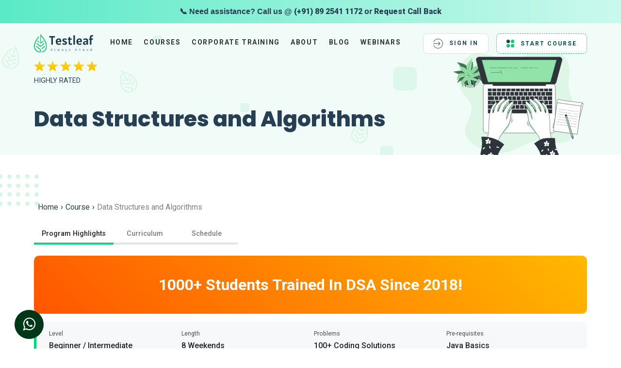

--- FILE ---
content_type: text/html
request_url: https://www.testleaf.com/course/data-structures-algorithms-training-course.html
body_size: 15857
content:
<!DOCTYPE html>
<html lang="en">

<head>
    <meta charset="UTF-8">
    <meta name="viewport" content="width=device-width, initial-scale=1, shrink-to-fit=no">
    <meta http-equiv="x-ua-compatible" content="ie=edge">
    <title>Data Structures And Algorithms Course Online with Certificates |Testleaf</title>
    <meta name="description" content="Learn Data Structures and Algorithms (DSA) Course Online with Certificate from Testleaf. Live Training.100 % Job Assistance.Enroll & Start Your Carrer" />
    <link rel=icon href="https://assets.testleaf.com/assets/img/favicon.png" sizes="20x20" type="image/png">
    

<link rel="canonical" href="https://www.testleaf.com/course/data-structures-algorithms-training-course.html" />
    <!-- Facebook Pixel Code -->
    <script type="text/javascript" src='https://forms.zoho.com/js/zf_gclid.js'></script>
   
    <script>
        ! function (f, b, e, v, n, t, s) {
            if (f.fbq) return;
            n = f.fbq = function () {
                n.callMethod ?
                    n.callMethod.apply(n, arguments) : n.queue.push(arguments)
            };
            if (!f._fbq) f._fbq = n;
            n.push = n;
            n.loaded = !0;
            n.version = '2.0';
            n.queue = [];
            t = b.createElement(e);
            t.async = !0;
            t.src = v;
            s = b.getElementsByTagName(e)[0];
            s.parentNode.insertBefore(t, s)
        }(window, document, 'script',
            'https://connect.facebook.net/en_US/fbevents.js');
        fbq('init', '1450413219207312');
        fbq('track', 'PageView');
    </script>
    <script type="text/javascript">
        (function (c, l, a, r, i, t, y) {
            c[a] = c[a] || function () { (c[a].q = c[a].q || []).push(arguments) };
            t = l.createElement(r); t.async = 1; t.src = "https://www.clarity.ms/tag/" + i;
            y = l.getElementsByTagName(r)[0]; y.parentNode.insertBefore(t, y);
        })(window, document, "clarity", "script", "dogej7od4n");
    </script>

    <noscript><img height="1" width="1" style="display:none"
            src="https://www.facebook.com/tr?id=1450413219207312&ev=PageView&noscript=1" /></noscript>
    <!-- End Facebook Pixel Code -->
    <!-- Font Awesome -->
    <link rel="stylesheet" href="https://use.fontawesome.com/releases/v5.15.2/css/all.css">
    <link rel="preconnect" href="https://fonts.googleapis.com">
    <link rel="preconnect" href="https://fonts.gstatic.com" crossorigin="">
    <link
        href="https://fonts.googleapis.com/css2?family=Poppins:wght@300;400;500;600;700;800&amp;family=Roboto:wght@300;400;500;700;900&amp;display=swap"
        rel="stylesheet">
    <!-- MDB -->
    <link rel="stylesheet" href="https://assets.testleaf.com/assets/css/bootstrap.min.css">
    <link rel="stylesheet" href="https://assets.testleaf.com/assets/css/owl.carousel.min.css">
    <link rel="stylesheet" href="https://assets.testleaf.com/assets/css/animation.css">
    <link rel="stylesheet" href="https://assets.testleaf.com/assets/css/common.css">
    <link rel="stylesheet" href="https://assets.testleaf.com/assets/css/main.css">

    <!--snippet-->
    <script type="application/ld+json">

<script type="application/ld+json">
    {
    "@context": "https://schema.org/", 
    "@type": "Product", 
    "name": "DSA course online",
    "description": "Learn Data Structures and Algorithms (DSA) Course Online with Certificate from Testleaf. Live Training.100 % Job Assistance.Enroll & Start Your Carrer",
    "brand": "Testleaf",
    "aggregateRating": {
    "@type": "AggregateRating",
    "ratingValue": "4.8",
    "ratingCount": "4020"
    }
    }
    </script>
    <script type="application/ld+json">
        {
          "@context": "https://schema.org",
          "@type": "LocalBusiness",
          "name": "TestLeaf Software Solutions Private Limited",
          "image": "https://assets.testleaf.com/assets/img/logo.svg",
          "@id": "",
          "url": "https://www.testleaf.com ",
          "telephone": "+91 8925411172",
          "address": {
            "@type": "PostalAddress",
            "streetAddress": "Tower C, 2nd floor, TEK MEADOWS, 51, Rajiv Gandhi Salai, Parameshwaran Nagar, Elcot Sez, Sholinganallur, Chennai, Tamil Nadu 600119",
            "addressLocality": "Chennai",
            "postalCode": "600119",
            "addressCountry": "IN"
          },
          "geo": {
            "@type": "GeoCoordinates",
            "latitude": 12.9165,
            "longitude": 80.2472
          },
          "openingHoursSpecification": [
            {
              "@type": "OpeningHoursSpecification",
              "dayOfWeek": [
                "Monday",
                "Tuesday",
                "Wednesday",
                "Thursday",
                "Friday",
                "Saturday",
                "Sunday"
              ],
              "opens": "09:00",
              "closes": "19:30"
            }
          ]
        }
        </script>
  
</script>
    <!-- Google tag (gtag.js) -->
    <script async src="https://www.googletagmanager.com/gtag/js?id=G-WHCV79W4M2"></script>
    <script>
        window.dataLayer = window.dataLayer || [];
        function gtag() { dataLayer.push(arguments); }
        gtag('js', new Date());
        gtag('config', 'G-WHCV79W4M2');
    </script>

    <!-- Google Tag Manager -->
    <script>(function (w, d, s, l, i) {
            w[l] = w[l] || []; w[l].push({
                'gtm.start':
                    new Date().getTime(), event: 'gtm.js'
            }); var f = d.getElementsByTagName(s)[0],
                j = d.createElement(s), dl = l != 'dataLayer' ? '&l=' + l : ''; j.async = true; j.src =
                    'https://www.googletagmanager.com/gtm.js?id=' + i + dl; f.parentNode.insertBefore(j, f);
        })(window, document, 'script', 'dataLayer', 'GTM-TJ8BDCX');</script>
    <!-- End Google Tag Manager -->
<!-- Google tag (gtag.js) -->
<script async src="https://www.googletagmanager.com/gtag/js?id=AW-719359309"></script>
<script>
  window.dataLayer = window.dataLayer || [];
  function gtag(){dataLayer.push(arguments);}
  gtag('js', new Date());

  gtag('config', 'AW-719359309');
</script>

</head>

<body class="sub-page">
    <!-- Google Tag Manager (noscript) -->
    <noscript><iframe src="https://www.googletagmanager.com/ns.html?id=GTM-TJ8BDCX" height="0" width="0"
            style="display:none;visibility:hidden"></iframe></noscript>
    <!-- End Google Tag Manager (noscript) -->

    <div id="loader">
        <div class="spinner-border" role="status">
            <span class="sr-only">Loading...</span>
        </div>
    </div>
    <header class="w-100 shadow shadow-lg-none">
        <div style="background: linear-gradient(270deg, #16dcb7, #fff, #1ee2b1); background-size: 400% 400%; color: #273f52; padding: 12px; border: none; font-family: 'Ubuntu', sans-serif; font-size: 16px; font-weight: bold; text-align: center; width: 100%; display: block; animation: gradientMove 5s infinite alternate; -webkit-animation: gradientMove 5s infinite alternate;">
            📞 Need assistance? Call us @ <a href="tel:+918925411172" onclick="gtag('event', 'call_click', { 
  'event_category': 'engagement', 
  'event_label': window.location.pathname, 
  'value': 1 
});" style="color: #273f52; text-decoration: none; font-weight: bold;"><strong>(+91) 89 2541 1172</strong></a>
            or <a href="../contact.html#enq" style="color: #273f52; text-decoration: none; font-weight: bold;"><strong>Request Call Back</strong></a>
        </div>
        <div style="display: none;">
            <style>
                @keyframes gradientMove {
                    0% { background-position: 0% 50%; }
                    100% { background-position: 100% 50%; }
                }
                @-webkit-keyframes gradientMove {
                    0% { background-position: 0% 50%; }
                    100% { background-position: 100% 50%; }
                }
            </style>
        </div>
        <div class="container px-3 p-sm-0 h-75">
            <div class="w-100 h-100 d-flex">
                <nav class="w-100 p-0 navbar navbar-expand-lg navbar-light">
                    <a class="navbar-brand" href="https://www.testleaf.com">
                        <img src="https://assets.testleaf.com/assets/img/logo.svg" alt="Logo" class="w-100">
                    </a>
                    <button class="navbar-toggler" type="button">
                        <svg width="100%" height="100%" viewBox="0 0 612 612">
                            <g>
                                <path d="M581.4,520.199H30.6c-16.891,0-30.6,13.709-30.6,30.6C0,567.691,13.709,581.4,30.6,581.4h550.8
c16.891,0,30.6-13.709,30.6-30.602C612,533.908,598.291,520.199,581.4,520.199z"></path>
                                <path d="M581.4,275.399H30.6C13.709,275.399,0,289.108,0,306s13.709,30.6,30.6,30.6h550.8
c16.891,0,30.6-13.709,30.6-30.6S598.291,275.399,581.4,275.399z"></path>
                                <path d="M30.6,91.799h550.8
c16.891,0,30.6-13.708,30.6-30.6c0-16.892-13.709-30.6-30.6-30.6H30.6C13.709,30.6,0,44.308,0,61.2
C0,78.091,13.709,91.799,30.6,91.799z"></path>
                            </g>
                        </svg>
                    </button>
                    <div class="shadow-lg-none navbar-collapse text-center" id="main-menu">
                        <div class="main-menu-wrapper">
                            <ul class="navbar-nav ml-lg-4 mr-auto">
                                <li class="nav-item">
                                    <a class="nav-link" href="https://www.testleaf.com">Home</a>
                                </li>
                                <li class="nav-item">
                                    <a class="nav-link active" href="../all-courses.html">Courses</a>
                                </li>
                                <li>
                                    <a href="../corporate-training.html">Corporate Training</a>
                                </li>
                                <!-- <li class="nav-item">
                                    <a class="nav-link" href="javascript:void(0)">Events</a>
                                </li> -->
                                <li class="nav-item">
                                    <a class="nav-link" href="../about-us.html">About</a>
                                </li>
                                <li class="nav-item">
                                    <a class="nav-link" href="https://www.testleaf.com/blog/" target="_blank">Blog</a>
                                </li>
                                <li class="nav-item">
                                    <a class="nav-link" href="../webinar.html">Webinars</a>
                                </li>
                            </ul>
                            <div class="form-inline justify-content-center my-0">
                                <a href="https://platform.testleaf.com/#/" target="_blank">
                                    <button class="btn mr-2 mr-sm-2 mr-lg-3 header-btn">
                                        <img src="https://assets.testleaf.com/assets/img/sign-in.svg" alt="Sign In">
                                        <span class="ml-2">Sign In</span>
                                    </button>
                                </a>
                                <a href="#enquiry">
                                    <button class="ml-sm-2 ml-lg-0 btn header-btn green">
                                        <img src="https://assets.testleaf.com/assets/img/start-course.svg"
                                            alt="Start Courses">
                                        <span class="ml-2">Start Course</span>
                                    </button>
                                </a>
                            </div>
                        </div>
                    </div>
                </nav>
            </div>
        </div>
    </header>

    <section class="w-100 common-section sub-banner has-btn">
        <div class="h-100 container px-3 p-sm-0 mx-auto">
            <div class="h-100 w-100 row m-0 align-items-end position-relative">
                <div class="w-100 d-flex align-items-center flex-wrap sim-rating">
                    <div class="sim-rating-block">
                        <div class="rating-star">
                            <img src="https://assets.testleaf.com/assets/img/star.svg" alt="Rating Icon">
                            <img src="https://assets.testleaf.com/assets/img/star.svg" alt="Rating Icon">
                            <img src="https://assets.testleaf.com/assets/img/star.svg" alt="Rating Icon">
                            <img src="https://assets.testleaf.com/assets/img/star.svg" alt="Rating Icon">
                            <img src="https://assets.testleaf.com/assets/img/star.svg" alt="Rating Icon">
                        </div>
                        <p class="m-0 mt-2">Highly Rated</p>
                    </div>
                </div>
                <h1 class="m-0 common-title">Data Structures and Algorithms
                </h1>
                <img src="https://assets.testleaf.com/assets/img/animation/dsa.gif"
                    alt="Learn Data Structures & Algorithms Course Online" class="course-gif">
            </div>
        </div>
    </section>

    <section class="w-100 pb-0 common-section course-brief">
        <div class="dots">
            <img src="https://assets.testleaf.com/assets/img/home-bg-dot-dot.svg" alt="Dot Bg" class="w-100">
        </div>
        <div class="container px-3 p-sm-0 mx-auto">
                <div style="text-align: left;">
                    <nav aria-label="Breadcrumb">
                        <ol style="list-style: none; display: inline-flex; padding: 0; margin: 0;">
                            <li style="margin-right: 5px;">
                                <a href="../index.html" style="text-decoration: none; color: #273f52;">&nbsp;&nbsp;Home</a>
                            </li>
                            <li style="margin-right: 5px;">›</li>
                            <li style="margin-right: 5px;">
                                <a href="../all-courses.html" style="text-decoration: none; color: #273f52;">Course</a>
                            </li>
                            <li style="margin-right: 5px;">›</li>
                            <li>
                                <span style="color: gray;">Data Structures and Algorithms</span>
                            </li>
                        </ol>
                    </nav>
                </div><br>
            <ul class="nav nav-tabs" id="myTab" role="tablist">
                <li class="nav-item">
                    <a class="nav-link active" id="quick-info-tab" data-toggle="tab" href="#quick-info" role="tab"
                        aria-controls="quick-info" aria-selected="true">Program Highlights</a>
                </li>
                <li class="nav-item">
                    <a class="nav-link" id="more-info-tab" data-toggle="tab" href="#more-info" role="tab"
                        aria-controls="more-info" aria-selected="false">Curriculum</a>
                </li>
                <li class="nav-item">
                    <a class="nav-link" id="schedule-tab" data-toggle="tab" href="#schedule" role="tab"
                        aria-controls="schedule" aria-selected="false">Schedule</a>
                </li>
            </ul>
            <div class="col-12 mt-4 text-center highlight">
                <h4 class="m-0">1000+ Students Trained In DSA Since 2018!</h4>
            </div>
            <div class="tab-content" id="myTabContent">
                <div class="tab-pane fade show active" id="quick-info" role="tabpanel" aria-labelledby="quick-info-tab">
                    <div class="banner-card-item position-relative overflow-hidden">
                        <div class="row m-0">
                            <div class="col-12 col-sm-6 col-md-4 col-lg-3 mb-4">
                                <span>Level</span>
                                <p>Beginner / Intermediate</p>
                            </div>
                            <div class="col-12 col-sm-6 col-md-4 col-lg-3 mb-4">
                                <span>Length</span>
                                <p>8 Weekends</p>
                            </div>
                            <div class="col-12 col-sm-6 col-md-4 col-lg-3 mb-4">
                                <span>Problems</span>
                                <p>100+ Coding Solutions</p>
                            </div>
                            <div class="col-12 col-sm-6 col-md-4 col-lg-3 mb-4">
                                <span>Pre-requisites</span>
                                <p>Java Basics</p>
                            </div>
                            <div class="col-12 col-sm-6 col-md-4 col-lg-3 mb-4">
                                <span>Batch size</span>
                                <p>20-25 Participants</p>
                            </div>
                            <div class="col-12 col-sm-6 col-md-4 col-lg-3 mb-4">
                                <span>Job Preparation</span>
                                <p>Yes</p>
                            </div>
                            <div class="col-12 col-sm-6 col-md-4 col-lg-3 mb-4">
                                <span>Certificate</span>
                                <p>Yes</p>
                            </div>
                            <div class="col-12 col-sm-6 col-md-4 col-lg-3 mb-4">
                                <span>Start Date</span>
                                <p>27 Sep 2025</p>
                            </div>
                        </div>
                    </div>
                    <div class="common-section pt-5 pb-0">
                        <h5 class="m-0 mb-4 pb-2">Course Timeline</h5>
                        <div class="timeline">
                            <div class="timeline-item">
                                <div class="mb-3 line"></div>
                                <span class="d-block">Course Duration</span>
                                <p class="m-0">08 <b>Weeks</b></p>
                            </div>
                            <div class="timeline-item">
                                <div class="mb-3 line"></div>
                                <span class="d-block">Every Week</span>
                                <p class="m-0">02 <b>Sessions</b></p>
                            </div>
                            <div class="timeline-item">
                                <div class="mb-3 line"></div>
                                <span class="d-block">Each Session</span>
                                <p class="m-0">04 <b>Hours</b></p>
                            </div>
                            <div class="timeline-item xl mobile">
                                <div class="mb-3 line"></div>
                                <span class="d-block">Assessments & Assignments</span>
                                <p class="m-0">72 <b>Hours</b></p>
                            </div>
                            <div class="timeline-item xl">
                                <div class="mb-3 line"></div>
                                <img src="https://assets.testleaf.com/assets/img/courses/icon-career.svg"
                                    alt="Icon Career" class="w-100">
                                <span>Career</span>
                            </div>
                        </div>
                    </div>
                    <div class="common-section pt-4 pb-0">
                        <div class="row m-0 candidate-salary">
                            <div class="col-lg-6 p-0">
                                <div class="text-center mb-2 header-content">
                                    <h6 class="m-0">Data Structures Algorithms High Job Demands</h6>
                                    <span>at these companies</span>
                                </div>
                                <div class="text-center candidates-img">
                                    <img src="https://assets.testleaf.com/assets/img/courses/se-companies.png"
                                        alt="Companies">
                                </div>
                            </div>
                            <div class="col-md-6 col-lg-3 p-0">
                                <div class="text-center header-content">
                                    <h6 class="m-0">Salary Expectations</h6>
                                    <span>Per Annum</span>
                                </div>
                                <figure class="m-0 p-0 text-center">
                                    <img src="https://assets.testleaf.com/assets/img/courses/i-salary.svg" alt="Salary"
                                        class="w-100">
                                </figure>
                                <div class="row m-0 mt-5 text-center others">
                                    <div class="col-6 pl-0">
                                        <span>Minimum</span>
                                        <p class="m-0">06<span>L</span></p>
                                    </div>
                                    <div class="col-6 pr-0">
                                        <span>Maximum</span>
                                        <p class="m-0">26<span>L+</span></p>
                                    </div>
                                </div>
                            </div>
                            <div class="col-md-6 col-lg-3 p-0">
                                <div class="text-center header-content">
                                    <h6 class="m-0">Best Fit for</h6>
                                </div>
                                <figure class="m-0 p-0 text-center">
                                    <img src="https://assets.testleaf.com/assets/img/courses/i-good.svg"
                                        alt="Good fit for" class="w-100">
                                </figure>
                                <div class="row m-0 mt-5 others">
                                    <div class="col-12 p-0">
                                        <p class="m-0 text-center">2-12 Experienced</p>
                                    </div>
                                </div>
                            </div>
                        </div>
                    </div>
                </div>
                <div class="tab-pane fade show active" id="more-info" role="tabpanel" aria-labelledby="more-info-tab">
                    <div class="row m-0 position-relative">
                        <div class="col-12 col-lg-9 p-0 pr-lg-4">
                            <h5 class="m-0 mb-4 pb-2">Course Curriculum</h5>
                            <div class="topics">
                                <div class="curriculum-accordion-content" id="curriculum-accordion">
                                    <div class="card">
                                        <div class="course-card-item card-header">
                                            <a class="card-link collapsed" data-toggle="collapse" href="#collapse0">Core
                                                Java Fundamentals
                                                Problem Solving Template - 10 Step Approach</a>
                                        </div>
                                        <div id="collapse0" class="banner-card-item card-body collapse "
                                            data-parent="#curriculum-accordion">
                                            <div class="topic-covered editor-content">
                                                <ul>
                                                    <li>Understanding of Java - JDK, JRE, JVM</li>
                                                    <li>Setting up your coding environment</li>
                                                    <li>Start with your class, object and methods</li>
                                                    <li>Working with Conditional and loop statements</li>
                                                    <li>Build code for every OOPS concepts</li>
                                                </ul>
                                            </div>
                                        </div>
                                    </div>
                                    <div class="card">
                                        <div class="course-card-item card-header">
                                            <a class="card-link collapsed" data-toggle="collapse"
                                                href="#collapse2">Introduction to Test
                                                Introduction to O Notations</a>
                                        </div>
                                        <div id="collapse2" class="banner-card-item card-body collapse "
                                            data-parent="#curriculum-accordion">
                                            <div class="topic-covered editor-content">
                                                <ul>
                                                    <li>Introduction to Test Automation</li>
                                                    <li>Why, What and how test automation</li>
                                                    <li>Tools and Techniques for UI & API automation</li>
                                                    <li>What tests for best to automate & how</li>
                                                    <li>And more...</li>
                                                </ul>
                                            </div>
                                        </div>
                                    </div>
                                    <div class="card">
                                        <div class="course-card-item card-header">
                                            <a class="card-link collapsed" data-toggle="collapse" href="#collapse3">Get
                                                Started with Arrays and String</a>
                                        </div>
                                        <div id="collapse3" class="banner-card-item card-body collapse "
                                            data-parent="#curriculum-accordion">
                                            <div class="topic-covered editor-content">
                                                <ul>
                                                    <li>Introduction to Core Java</li>
                                                    <li>The Absolute Fundamentals</li>
                                                    <li>Variables and Access Modifiers</li>
                                                    <li>Debugging the code failures</li>
                                                    <li>And more...</li>
                                                </ul>
                                            </div>
                                        </div>
                                    </div>
                                    <div class="card">
                                        <div class="course-card-item card-header">
                                            <a class="card-link collapsed" data-toggle="collapse" href="#collapse4">Two
                                                Pointer and Sliding Window Algorithms</a>
                                        </div>
                                        <div id="collapse4" class="banner-card-item card-body collapse "
                                            data-parent="#curriculum-accordion">
                                            <div class="topic-covered editor-content">
                                                <ul>
                                                    <li>Understanding the Selenium Architecture</li>
                                                    <li>Setting up your Selenium environment</li>
                                                    <li>Understanding the Locators (Old and New)</li>
                                                    <li>XPath Patterns - Relative and Axes</li>
                                                    <li>Working with Webdriver Scripts</li>
                                                </ul>
                                            </div>
                                        </div>
                                    </div>
                                    <div class="card">
                                        <div class="course-card-item card-header">
                                            <a class="card-link collapsed" data-toggle="collapse"
                                                href="#collapse5">Hashing Algorithms and LinkedList</a>

                                        </div>
                                        <div id="collapse5" class="banner-card-item card-body collapse "
                                            data-parent="#curriculum-accordion">
                                            <div class="topic-covered editor-content">
                                                <ul>
                                                    <li>Introduction to Java Collections</li>
                                                    <li>Detailed Learning of List, Set and Map</li>
                                                    <li>Problem Solving of Java Collections</li>
                                                    <li>Detailed Learning of OOPS concepts</li>
                                                    <li>And more...</li>
                                                </ul>
                                            </div>
                                        </div>
                                    </div>
                                    <div class="card">
                                        <div class="course-card-item card-header">
                                            <a class="card-link collapsed" data-toggle="collapse"
                                                href="#collapse6">Introduction to Stack and Assessments</a>
                                        </div>
                                        <div id="collapse6" class="banner-card-item card-body collapse "
                                            data-parent="#curriculum-accordion">
                                            <div class="topic-covered editor-content">
                                                <ul>
                                                    <li>Learn Target Locators - Alert, Frame</li>
                                                    <li>Implement Window Switches with handles</li>
                                                    <li>Deep Learn Keyboard and Mouse Actions methods</li>
                                                    <li>Implement WebTable, Calendar and Multiple Elements</li>
                                                    <li>Take Snapshots for browser and elements</li>
                                                    <li>And more...</li>
                                                </ul>
                                            </div>
                                        </div>
                                    </div>
                                    <div class="card">
                                        <div class="course-card-item card-header">
                                            <a class="card-link collapsed" data-toggle="collapse"
                                                href="#collapse7">Binary Search and Sorting Algorithms</a>

                                        </div>
                                        <div id="collapse7" class="banner-card-item card-body collapse "
                                            data-parent="#curriculum-accordion">
                                            <div class="topic-covered editor-content">
                                                <ul>
                                                    <li>Get started with TestNg</li>
                                                    <li>TestNg Annotations - @Before and @After</li>
                                                    <li>TestNg - Most Essential Attributes</li>
                                                    <li>Parameterization : @Parameters and @DataProvider</li>
                                                    <li>Read data from excel using Apache POI</li>
                                                    <li>And more...</li>
                                                </ul>
                                            </div>
                                        </div>
                                    </div>
                                    <div class="card">
                                        <div class="course-card-item card-header">
                                            <a class="card-link collapsed" data-toggle="collapse" href="#collapse8">Java
                                                8 Features and Recursion Techniques</a>

                                        </div>
                                        <div id="collapse8" class="banner-card-item card-body collapse "
                                            data-parent="#curriculum-accordion">
                                            <div class="topic-covered editor-content">
                                                <ul>
                                                    <li>Introduction to BDD</li>
                                                    <li>Writing the Feature files</li>
                                                    <li>Building the runner files - @Junit and @TestNg</li>
                                                    <li>Learn and Implement Hooks</li>
                                                    <li>And more...</li>
                                                </ul>
                                            </div>
                                        </div>
                                    </div>
                                    <div class="card">
                                        <div class="course-card-item card-header">
                                            <a class="card-link collapsed" data-toggle="collapse"
                                                href="#collapse9">Introduction to Queues and Trees</a>
                                        </div>
                                        <div id="collapse9" class="banner-card-item card-body collapse "
                                            data-parent="#curriculum-accordion">
                                            <div class="topic-covered editor-content">
                                                <ul>
                                                    <li>Fundamentals of Test Automation Frameworks</li>
                                                    <li>Page Object Model : The Design Pattern</li>
                                                    <li>Build the pages and methods</li>
                                                    <li>Integrate with test runner</li>
                                                    <li>And more...</li>
                                                </ul>
                                            </div>
                                        </div>
                                    </div>
                                    <div class="card">
                                        <div class="course-card-item card-header">
                                            <a class="card-link collapsed" data-toggle="collapse"
                                                href="#collapse10">Solve Additional Leetcode Medium Problems</a>
                                        </div>
                                        <div id="collapse10" class="banner-card-item card-body collapse "
                                            data-parent="#curriculum-accordion">
                                            <div class="topic-covered editor-content">
                                                <ul>
                                                    <li>Understanding test reporting</li>
                                                    <li>Integrate with Extent Reporters </li>
                                                    <li>Build Hybrid with Cucumber and TestNg</li>
                                                    <li>Final integration with Page Object Model</li>
                                                    <li>And more...</li>
                                                </ul>
                                            </div>
                                        </div>
                                    </div>
                                    <div class="card">
                                        <div class="course-card-item card-header">
                                            <a class="card-link collapsed" data-toggle="collapse"
                                                href="#collapse13">Interview Preparation Worksop (Blended)</a>
                                        </div>
                                        <div id="collapse13" class="banner-card-item card-body collapse "
                                            data-parent="#curriculum-accordion">
                                            <div class="topic-summary editor-content">
                                                <ul>
                                                    <li>Get expert advice on your resume writing</li>
                                                    <li>Fine-tune your linked-in profile</li>
                                                    <li>Get ready to succeed at job interviews</li>
                                                </ul>
                                            </div>
                                            <div class="topic-covered editor-content">
                                                <div><br></div>
                                            </div>
                                        </div>
                                    </div>
                                </div>
                            </div>
                        </div>
                        <div class="col-lg-3 p-0 pl-lg-4 mentor" id="mentorBlock">
                            <div class="w-100">
                                <h6 class="text-center m-0 mb-4">Mentor Spotlight</h6>

                                <div class="mx-auto mentor-wrapper">
                                    <figure class="m-0 p-0 rainbow">
                                        <img src="https://assets.testleaf.com/assets/img/courses/babu.svg" alt="Mentor"
                                            class="w-100">
                                    </figure>
                                    <h6 class="text-center m-0">Babu Manickam</h6>
                                    <p class="text-center mb-4">DSA Expert</p>
                                    <span class="text-center d-block m-0 mb-4">Babu is an expert in Data Structure and
                                        Algorithms with 22 years of
                                        industry exposure. He is actively solved more than 400+ problems independently
                                        in leetcode. His passion for this field is matched only by
                                        his eagerness to share his knowledge with others.</span>
                                    <div class="pt-3 pb-4 follow-us">
                                        <span class="d-block text-center m-0">Follow us on</span>
                                        <ul class="m-0 mt-4 p-0">
                                            <li>
                                                <a href="https://in.linkedin.com/in/babu-manickam" target="_blank">
                                                    <img src="https://assets.testleaf.com/assets/img/courses/i-linkedin.svg"
                                                        alt="LinkedIn Icon" class="w-100">
                                                </a>
                                            </li>
                                            <li>
                                                <a href="https://x.com/Testleaf1" target="_blank">
                                                    <img src="https://www.testleaf.com/assets/img/twitter.png"
                                                        alt="Twitter Icon" class="w-100">
                                                </a>
                                            </li>
                                            <li>
                                                <a href="https://www.facebook.com/Testleaf" target="_blank">
                                                    <img src="https://assets.testleaf.com/assets/img/courses/i-facebook.svg"
                                                        alt="Facebook Icon" class="w-100">
                                                </a>
                                            </li>
                                        </ul>
                                    </div>
                                </div>
                            </div>
                        </div>
                    </div>
                </div>
                <div class="tab-pane fade show active" id="schedule" role="tabpanel" aria-labelledby="schedule-tab">
                    <div class="row m-0 position-relative">
                        <section class="col-lg-9 p-0 pr-lg-4" id="schedule-1">
                            <h5 class="m-0 mb-4 pb-2">Upcoming Batches</h5>
                            <div class="banner-card-item position-relative overflow-hidden">
                                <div class="row m-0">
                                    <div class="col-12 col-sm-6 col-md-4 col-lg-3 mb-4">
                                        <span>Start Date</span>
                                        <p>27 Sep 2025</p>
                                    </div>
                                    <div class="col-12 col-sm-6 col-md-4 col-lg-3 mb-4">
                                        <span>When</span>
                                        <p>SAT & SUN </p>
                                    </div>
                                    <div class="col-12 col-sm-6 col-md-4 col-lg-3 mb-4">
                                        <span>Timings</span>
                                        <p>09.00 AM - 01.00 PM IST</p>
                                    </div>
                                    <div class="col-12 col-sm-6 col-md-4 col-lg-3 mb-4">
                                        <span>Seats</span>
                                        <p>Filling Fast</p>
                                    </div>
                                    <div class="col-12 col-sm-6 col-md-4 col-lg-3 mb-4">
                                        <span>Offers</span>
                                        <p>Alumnus Discount</p>
                                    </div>
                                    <div class="col-12 col-sm-6 col-md-4 col-lg-3 mb-4">
                                        <span>EMI</span>
                                        <p>Available</p>
                                    </div>
                                    <div class="col-12 col-sm-6 col-md-4 col-lg-3 mb-4">
                                        <span>Hourly</span>
                                        <p>As low as ₹99</p>
                                    </div>
                                    <div class="col-12 col-sm-6 col-md-4 col-lg-3 mb-4 text-center book-highlight">
                                        <a href="#enquiry" class="white-text">
                                            <h6 class="m-0  white-text">Book Now</h6>
                                        </a>
                                    </div>
                                </div>
                            </div>
                            <div class="common-section pt-5 pb-0">

                            </div>
                            <div class="banner-card-item position-relative overflow-hidden">
                                <div class="row m-0">
                                    <div class="col-12 col-sm-6 col-md-4 col-lg-3 mb-4">
                                        <span>Start Date</span>
                                        <p>Oct 2025</p>
                                    </div>
                                    <div class="col-12 col-sm-6 col-md-4 col-lg-3 mb-4">
                                        <span>When</span>
                                        <p>SAT & SUN </p>
                                    </div>
                                    <div class="col-12 col-sm-6 col-md-4 col-lg-3 mb-4">
                                        <span>Timings</span>
                                        <p>02.30 PM - 06.30 PM IST</p>
                                    </div>
                                    <div class="col-12 col-sm-6 col-md-4 col-lg-3 mb-4">
                                        <span>Seats</span>
                                        <p>Filling Fast</p>
                                    </div>
                                    <div class="col-12 col-sm-6 col-md-4 col-lg-3 mb-4">
                                        <span>Offers</span>
                                        <p>Early Bird Discount</p>
                                    </div>
                                    <div class="col-12 col-sm-6 col-md-4 col-lg-3 mb-4">
                                        <span>EMI</span>
                                        <p>Available</p>
                                    </div>
                                    <div class="col-12 col-sm-6 col-md-4 col-lg-3 mb-4">
                                        <span>Hourly</span>
                                        <p>As low as ₹99</p>
                                    </div>
                                    <div class="col-12 col-sm-6 col-md-4 col-lg-3 mb-4 text-center book-highlight">
                                        <a href="#enquiry" class="white-text">
                                            <h6 class="m-0  white-text">Book Now</h6>
                                        </a>
                                    </div>
                                </div>
                            </div>
                            <div class="common-section pt-5 pb-0">

                            </div>
                            <div class="banner-card-item position-relative overflow-hidden">
                                <div class="row m-0">
                                    <div class="col-12 col-sm-6 col-md-4 col-lg-3 mb-4">
                                        <span>Start Date</span>
                                        <p>Nov 2025</p>
                                    </div>
                                    <div class="col-12 col-sm-6 col-md-4 col-lg-3 mb-4">
                                        <span>When</span>
                                        <p>SAT & SUN </p>
                                    </div>
                                    <div class="col-12 col-sm-6 col-md-4 col-lg-3 mb-4">
                                        <span>Timings</span>
                                        <p>09.00 AM - 01.00 PM IST</p>
                                    </div>
                                    <div class="col-12 col-sm-6 col-md-4 col-lg-3 mb-4">
                                        <span>Seats</span>
                                        <p>Available</p>
                                    </div>
                                    <div class="col-12 col-sm-6 col-md-4 col-lg-3 mb-4">
                                        <span>Offers</span>
                                        <p>Early Bird Discount</p>
                                    </div>
                                    <div class="col-12 col-sm-6 col-md-4 col-lg-3 mb-4">
                                        <span>EMI</span>
                                        <p>Available</p>
                                    </div>
                                    <div class="col-12 col-sm-6 col-md-4 col-lg-3 mb-4">
                                        <span>Hourly</span>
                                        <p>As low as ₹99</p>
                                    </div>
                                    <div class="col-12 col-sm-6 col-md-4 col-lg-3 mb-4 text-center book-highlight">
                                        <a href="#enquiry" class="white-text">
                                            <h6 class="m-0  white-text">Book Now</h6>
                                        </a>
                                    </div>
                                </div>
                            </div>
                        </section>

                        <div class="col-lg-3 p-0 pl-lg-4 mentor" id="mentorBlock">
                            <div class="w-100">
                                <h6 class="text-center m-0 mb-4">Contact TestLeaf</h6>
                                <div class="mx-auto mentor-wrapper">
                                    <figure class="m-0 p-1 rainbow">
                                        <img style="border-radius: 60px;" src="../assets/Manjula-Palaniappan.jpg" alt="Mentor" class="w-100">
                                    </figure>
                                    <h6 class="text-center m-0">Manjula Palaniappan</h6>
                                    <p class="text-center mb-4">Career Consultant</p>
                                    <span class="text-center d-block m-0 mb-4">Manjula Palaniappan is an expert career consultant with
                                        10 years of
                                        industry exposure. She is actively involved in assisting learners like you about
                                        your skill-set, challenges and opportunities.
                                        She is well connected with recruiters, HR, Engineering managers to help you to
                                        reach career change.</span>
                                    <div class="pt-3 pb-4 follow-us">
                                        <span class="d-block text-center m-0">Follow us on</span>
                                        <ul class="m-0 mt-4 p-0">
                                            <li>
                                                <a href="https://www.linkedin.com/company/testleaf" target="_blank">
                                                    <img src="https://assets.testleaf.com/assets/img/courses/i-linkedin.svg" alt="LinkedIn Icon" class="w-100">
                                                </a>
                                            </li>
                                            <li>
                                                <a href="https://x.com/Testleaf1" target="_blank">
                                                    <img src="https://www.testleaf.com/assets/img/twitter.png" alt="Twitter Icon" class="w-100">
                                                </a>
                                            </li>
                                            <li>
                                                <a href="https://www.facebook.com/Testleaf" target="_blank">
                                                    <img src="https://assets.testleaf.com/assets/img/courses/i-facebook.svg" alt="Facebook Icon" class="w-100">
                                                </a>
                                            </li>
                                        </ul>
                                    </div>
                                </div>
                            </div>
                        </div>
                    </div>
                </div>
            </div>
        </div>
    </section>
    <section class="w-100 common-section has-main testimonial">
        <div class="main-container">
            <div class="container px-3 p-sm-0 mx-auto">
                <h6 class="m-0 mb-3 sub-title">Testimonials</h6>
                <h3 class="m-0 mb-md-5 overflow-hidden d-flex align-items-center flex-wrap common-title">
                    <span>What our learners says about us</span>
                    <div class="w-100 w-md-auto ml-auto mt-3 mt-md-0 d-flex flex-wrap cursor-pointer right-control">
                        <span class="left disabled">
                            <img src="https://assets.testleaf.com/assets/img/arrow_right_white.svg" alt="Arrow Image"
                                class="w-100">
                        </span>
                        <span class="pl-4 right">
                            <img src="https://assets.testleaf.com/assets/img/arrow_right_white.svg" alt="Arrow Image"
                                class="w-100">
                        </span>
                    </div>
                </h3>
                <div class="pt-4 pt-md-5 owl-carousel active">
                    <div class="item">
                        <div class="figcaption">
                            <figure class="m-0 mb-4 p-0">
                                <img src="https://assets.testleaf.com/assets/img/star.svg" alt="Star Icon"
                                    class="w-100">
                                <img src="https://assets.testleaf.com/assets/img/star.svg" alt="Star Icon"
                                    class="w-100">
                                <img src="https://assets.testleaf.com/assets/img/star.svg" alt="Star Icon"
                                    class="w-100">
                                <img src="https://assets.testleaf.com/assets/img/star.svg" alt="Star Icon"
                                    class="w-100">
                                <img src="https://assets.testleaf.com/assets/img/star.svg" alt="Star Icon"
                                    class="w-100 m-0">
                            </figure>
                            <p class="m-0 pt-3 text-center">The Data structure program was great job opener for me. From
                                Oracle to Thoughtworks, with huge salary change happened in 30 days from program
                                completion. I could solve java problems easily after this program. Highly recommended
                                !!
                            </p>
                        </div>
                        <div class="w-100 d-flex align-items-center testimonial-profile">
                            <figure class="m-0 p-0">
                                <img src="https://assets.testleaf.com/assets/img/natraj.png" alt="Profile Image"
                                    class="w-100">
                            </figure>
                            <div class="testimonial-profile-content">
                                <h5 class="m-0 mb-1">Natraj Shanmugam</h5>
                                <h5 class="m-0">PhonePe</h5>
                            </div>
                        </div>
                    </div>
                    <div class="item">
                        <div class="figcaption">
                            <figure class="m-0 mb-4 p-0">
                                <img src="https://assets.testleaf.com/assets/img/star.svg" alt="Star Icon"
                                    class="w-100">
                                <img src="https://assets.testleaf.com/assets/img/star.svg" alt="Star Icon"
                                    class="w-100">
                                <img src="https://assets.testleaf.com/assets/img/star.svg" alt="Star Icon"
                                    class="w-100">
                                <img src="https://assets.testleaf.com/assets/img/star.svg" alt="Star Icon"
                                    class="w-100">
                                <img src="https://assets.testleaf.com/assets/img/star.svg" alt="Star Icon"
                                    class="w-100 m-0">
                            </figure>
                            <p class="m-0 pt-3 text-center">@BeforeTestLeaf, I hardly could solve leetcode or hackerrank
                                problems. The DSA program with Babu made me comfortable to solve easy and medium
                                leetcode comfortably with different O Notations at given time. Go for it without
                                doubt.
                            </p>
                        </div>
                        <div class="w-100 d-flex align-items-center testimonial-profile">
                            <figure class="m-0 p-0">
                                <img src="https://assets.testleaf.com/assets/img/Varthini.png" alt="Profile Image"
                                    class="w-100">
                            </figure>
                            <div class="testimonial-profile-content">
                                <h5 class="m-0 mb-1">Varthini</h5>
                                <h5 class="m-0">Freshworks</h5>
                            </div>
                        </div>
                    </div>
                    <div class="item">
                        <div class="figcaption">
                            <figure class="m-0 mb-4 p-0">
                                <img src="https://assets.testleaf.com/assets/img/star.svg" alt="Star Icon"
                                    class="w-100">
                                <img src="https://assets.testleaf.com/assets/img/star.svg" alt="Star Icon"
                                    class="w-100">
                                <img src="https://assets.testleaf.com/assets/img/star.svg" alt="Star Icon"
                                    class="w-100">
                                <img src="https://assets.testleaf.com/assets/img/star.svg" alt="Star Icon"
                                    class="w-100">
                                <img src="https://assets.testleaf.com/assets/img/star.svg" alt="Star Icon"
                                    class="w-100 m-0">
                            </figure>
                            <p class="m-0 pt-3 text-center">From basic java knowledge, I could compete with my developer
                                on system design to performance issues. It is because of the data structures deeper
                                understanding & solving problems in multiple algo. Excellent Program for QA.</p>
                        </div>
                        <div class="w-100 d-flex align-items-center testimonial-profile">
                            <figure class="m-0 p-0">
                                <img src="https://assets.testleaf.com/assets/img/Aadhitya.png" alt="Profile Image"
                                    class="w-100">
                            </figure>
                            <div class="testimonial-profile-content">
                                <h5 class="m-0 mb-1">Aadhithya</h5>
                                <h5 class="m-0">Swiggy</h5>
                            </div>
                        </div>
                    </div>
                    <div class="item">
                        <div class="figcaption">
                            <figure class="m-0 mb-4 p-0">
                                <img src="https://assets.testleaf.com/assets/img/star.svg" alt="Star Icon"
                                    class="w-100">
                                <img src="https://assets.testleaf.com/assets/img/star.svg" alt="Star Icon"
                                    class="w-100">
                                <img src="https://assets.testleaf.com/assets/img/star.svg" alt="Star Icon"
                                    class="w-100">
                                <img src="https://assets.testleaf.com/assets/img/star.svg" alt="Star Icon"
                                    class="w-100">
                                <img src="https://assets.testleaf.com/assets/img/star.svg" alt="Star Icon"
                                    class="w-100 m-0">
                            </figure>
                            <p class="m-0 pt-3 text-center">I wanted to be developer but deployed in QA. 3 years passed
                                and this program provoked me to become developer. Solving each java problem in leetcode
                                and hackerrank was too much of excitement and joy over time. Thanks TestLeaf.</p>
                        </div>
                        <div class="w-100 d-flex align-items-center testimonial-profile">
                            <figure class="m-0 p-0">
                                <img src="https://assets.testleaf.com/assets/img/Dinesh.png" alt="Profile Image"
                                    class="w-100">
                            </figure>
                            <div class="testimonial-profile-content">
                                <h5 class="m-0 mb-1">Dinesh</h5>
                                <h5 class="m-0">MindTree</h5>
                            </div>
                        </div>
                    </div>
                    <div class="item">
                        <div class="figcaption">
                            <figure class="m-0 mb-4 p-0">
                                <img src="https://assets.testleaf.com/assets/img/star.svg" alt="Star Icon"
                                    class="w-100">
                                <img src="https://assets.testleaf.com/assets/img/star.svg" alt="Star Icon"
                                    class="w-100">
                                <img src="https://assets.testleaf.com/assets/img/star.svg" alt="Star Icon"
                                    class="w-100">
                                <img src="https://assets.testleaf.com/assets/img/star.svg" alt="Star Icon"
                                    class="w-100">
                                <img src="https://assets.testleaf.com/assets/img/star.svg" alt="Star Icon"
                                    class="w-100 m-0">
                            </figure>
                            <p class="m-0 pt-3 text-center">I am java back-end developer and joined DSA program because
                                of trust in TestLeaf and Babu. I solved 50+ problems in every data structure with
                                multiple solutions with time and space complexity expressed. Looking forward !</p>
                        </div>
                        <div class="w-100 d-flex align-items-center testimonial-profile">
                            <figure class="m-0 p-0">
                                <img src="https://assets.testleaf.com/assets/img/Ajay.png" alt="Profile Image"
                                    class="w-100">
                            </figure>
                            <div class="testimonial-profile-content">
                                <h5 class="m-0 mb-1">Ajay Balaji</h5>
                                <h5 class="m-0">Microsoft</h5>
                            </div>
                        </div>
                    </div>
                </div>
            </div>
        </div>
    </section>
    <section class="w-100 common-section has-anim courses">
        <div class="container px-3 p-sm-0 mx-auto">
            <h3 class="m-0 mb-4 mb-md-5 overflow-hidden d-flex flex-wrap common-title">
                <span>Similar Courses</span>
                <div class="w-100 w-sm-auto ml-auto mt-3 mt-sm-0 d-flex flex-wrap cursor-pointer right-control">
                    <a href="../all-courses.html"><span>View All</span></a>
                    <span>
                        <img src="https://assets.testleaf.com/assets/img/viewall.svg" alt="Arrow Image" class="w-100">
                    </span>
                </div>
            </h3>
            <ul class="d-flex align-items-center flex-wrap courses-list">
                <li class="all coding">
                    <a href="sdet-master-program-training-course.html">
                        <div class="common-card">
                            <div class="w-100 common-card-image">
                                <img class="w-100" src="https://assets.testleaf.com/assets/img/sdet-program.svg"
                                    alt="Selenium Img">
                            </div>
                            <div class="w-100 p-4 common-card-content">
                                <p class="mb-1 green-text">Master Program</p>
                                <h4 class="mb-4">100+ Successful Learners</h4>

                                <div class="w-100 d-flex align-items-center flex-wrap">
                                    <div class="sim-rating-block">
                                        <div class="rating-star">
                                            <img src="https://assets.testleaf.com/assets/img/star.svg"
                                                alt="Rating Icon">
                                            <img src="https://assets.testleaf.com/assets/img/star.svg"
                                                alt="Rating Icon">
                                            <img src="https://assets.testleaf.com/assets/img/star.svg"
                                                alt="Rating Icon">
                                            <img src="https://assets.testleaf.com/assets/img/star.svg"
                                                alt="Rating Icon">
                                            <img src="https://assets.testleaf.com/assets/img/star.svg"
                                                alt="Rating Icon">
                                        </div>
                                        <p class="m-0 mt-2">HIGHLY RATED</p>
                                    </div>
                                    <p class="m-0 ml-auto">
                                        480+<sup>hrs</sup>
                                    </p>
                                </div>
                            </div>
                        </div>
                    </a>
                </li>
                <li class="all testing">
                    <a href="selenium-automation-certification-training-course.html" class="active">
                        <div class="common-card">
                            <div class="w-100 common-card-image">
                                <img class="w-100" src="https://assets.testleaf.com/assets/img/wd.svg"
                                    alt="Selenium Img">
                            </div>
                            <div class="w-100 p-4 common-card-content">
                                <p class="mb-1 green-text">Live Training</p>
                                <h4 class="mb-4">15000+ Successful Learners</h4>
                                <div class="w-100 d-flex align-items-center flex-wrap">
                                    <div class="sim-rating-block">
                                        <div class="rating-star">
                                            <img src="https://assets.testleaf.com/assets/img/star.svg"
                                                alt="Rating Icon">
                                            <img src="https://assets.testleaf.com/assets/img/star.svg"
                                                alt="Rating Icon">
                                            <img src="https://assets.testleaf.com/assets/img/star.svg"
                                                alt="Rating Icon">
                                            <img src="https://assets.testleaf.com/assets/img/star.svg"
                                                alt="Rating Icon">
                                            <img src="https://assets.testleaf.com/assets/img/star.svg"
                                                alt="Rating Icon">
                                        </div>
                                        <p class="m-0 mt-2">HIGHLY RATED</p>
                                    </div>
                                    <p class="m-0 ml-auto">
                                        100+<sup>hrs</sup>
                                    </p>
                                </div>
                            </div>
                        </div>
                    </a>
                </li>
                <li class="all cloud">
                    <a href="aws-cloud-architect-certification-training-course.html" class="active">
                        <div class="common-card">
                            <div class="w-100 common-card-image">
                                <img class="w-100" src="https://assets.testleaf.com/assets/img/aws.svg" alt="AWS Img">
                            </div>
                            <div class="w-100 p-4 common-card-content">
                                <p class="mb-1 green-text">Live Training</p>
                                <h4 class="mb-4">2000+ Successful Learners</h4>
                                <div class="w-100 d-flex align-items-center flex-wrap">
                                    <div class="sim-rating-block">
                                        <div class="rating-star">
                                            <img src="https://assets.testleaf.com/assets/img/star.svg"
                                                alt="Rating Icon">
                                            <img src="https://assets.testleaf.com/assets/img/star.svg"
                                                alt="Rating Icon">
                                            <img src="https://assets.testleaf.com/assets/img/star.svg"
                                                alt="Rating Icon">
                                            <img src="https://assets.testleaf.com/assets/img/star.svg"
                                                alt="Rating Icon">
                                            <img src="https://assets.testleaf.com/assets/img/star.svg"
                                                alt="Rating Icon">
                                        </div>
                                        <p class="m-0 mt-2">HIGHLY RATED</p>
                                    </div>
                                    <p class="m-0 ml-auto">
                                        80+<sup>hrs</sup>
                                    </p>
                                </div>
                            </div>
                        </div>
                    </a>
                </li>

            </ul>
        </div>
        <div id="enquiry"></div>
    </section>
    <section class="w-100 enquiry-section offer">
        <form
            action='https://forms.zohopublic.com/TestLeaf/form/Booknow/formperma/wNeV81X4seTQtnerU1oOpsDDoNH9wUZ4dL9q8bb71lU/htmlRecords/submit'
            name='form' id='form' method='POST' accept-charset='UTF-8' enctype='multipart/form-data'>
            <div class="container padded px-3 p-sm-0 mx-auto">
                <div class="row m-0">
                    <div class="col-12 col-md-12 p-0 text-center text-md-center ">
                        <div class="d-flex align-items-center flex-wrap">
                            <div class="w-100 flex-wrap cursor-pointer center-control">
                                <span class="btn">
                                    <h2 class="ln-height">Let's work together !</h2>
                                </span>
                            </div>
                            <div class="w-100 flex-wrap cursor-pointer center-control">
                                <span class="btn">
                                    <h6>Drop us an enquiry to get started.</h6>
                                </span>
                            </div>
                        </div>
                    </div>
                </div>
                <ul class="d-flex align-items-center flex-wrap enquiry">
                    <div class="row m-0 ">
                        <div class="col-12 col-md-12 p-0 text-left text-md-left ">
                            <ul class="d-flex align-items-left flex-wrap">
                                <li class="w-100 w-sm-auto mt-3 mt-sm-0 d-flex flex-wrap cursor-pointer left-control">
                                    <span class="txt">
                                        <h6>Name</h6>
                                        <input class="txt page-txt " name="SingleLine" required />
                                    </span>
                                </li>
                                <li
                                    class="even w-100 w-sm-auto mt-3 mt-sm-0 d-flex flex-wrap cursor-pointer left-control">
                                    <span class="txt">
                                        <h6>Email</h6>
                                        <input class="txt page-txt " name="Email" required />
                                    </span>
                                </li>
                                <li class="w-100 w-sm-auto mt-3 mt-sm-0 d-flex flex-wrap cursor-pointer left-control">
                                    <span class="txt">
                                        <h6>Phone Number</h6>
                                        <input class="txt page-txt " compname="PhoneNumber"
                                            name="PhoneNumber_countrycode" required />
                                    </span>
                                </li>
                                <li
                                    class="even w-100 w-sm-auto mt-3 mt-sm-0 d-flex flex-wrap cursor-pointer left-control">
                                    <span class="txt">
                                        <h6>Course</h6>
                                        <select class="txt page-txt" name="Dropdown">
                                            <option value="AWS">AWS Solution Architect</option>
                                            <option value="Appium">Appium Automation</option>
                                            <option value="Kubernetes&#x20;Certification">Kubernetes Certification
                                            </option>
                                            <option selected="true"
                                                value="Data&#x20;Structures&#x20;and&#x20;Algorithms">Data Structures
                                                and Algos</option>
                                            <option value="DevOps">DevOps BootCamp</option>
                                            <option value="Full&#x20;Stack&#x20;Automation">Full Stack Automation
                                            </option>
                                            <option value="Full&#x20;Stack&#x20;Development">Full Stack Development
                                            </option>
                                            <option value="JMeter&#x20;BootCamp">JMeter BootCamp</option>
                                            <option value="Non-IT">Non-IT to IT</option>
                                            <option value="ReactJS&#x20;Development">ReactJS Development</option>
                                            <option value="Rest&#x20;API">RestAPI Automation</option>
                                            <option value="RestAPI&#x20;BootCamp">RestAPI BootCamp</option>
                                            <option value="SDET&#x20;BootCamp">SDET BootCamp</option>
                                            <option value="Selenium-Bootcamp">Selenium Bootcamp</option>
                                            <option value="Selenium">Selenium Webdriver</option>
                                             <option value="Cybersecurity">Cybersecurity</option>
                                            <option value="Freshers">
                                                Freshers Testing Workshop</option>

                                        </select>
                                </li>
                                <li class="w-100 w-sm-auto mt-3 mt-sm-0 d-flex flex-wrap cursor-pointer left-control">
                                    <span class="txt">
                                        <h6>Message</h6>
                                        <textarea class="txt page-txt" name="MultiLine" required></textarea>
                                    </span>
                                </li>
                                <li class="even w-100 w-sm-auto mt-3 mt-sm-0 d-flex flex-wrap cursor-pointer left-control">
                                    <span class="txt">
                                        <br> 
                                        <div id="recaptcha-error" style="color: red; display: none;">Complete the reCAPTCHA to proceed</div>
                                        
                                        <!-- reCAPTCHA widget -->
                                        <div class="g-recaptcha" data-sitekey="6Ld6PX0qAAAAANjdLGjIjVyGD8G1kC8yGYSrVQOA" data-callback="recaptchaCallback" data-action="LOGIN">
                                            
                                        </div>
                                    </span>
                                </li>
                                <li class="even flex-item w-100 w-sm-auto mt-3 mt-sm-0 d-flex flex-wrap cursor-pointer left-control"
                                    style="display: flex; justify-content: center; align-items: center;">
                                    <span class="txt" style="display: flex; justify-content: center; align-items: center; width: 100%;">
                                        <h6>&nbsp;</h6>
                                        <a href="https://platform.testleaf.com/#/" target="_blank">
                                            <button class="btn mr-2 mr-sm-2 mr-lg-3 header-btn course_fm_btn" onclick="return validateRecaptcha()">
                                                <img src="https://assets.testleaf.com/assets/img/arrow-right.svg" alt="Sign In">
                                                <span class="ml-2">Submit</span>
                                            </button>
                                        </a>
                                    </span>
                                </li>
                            </ul>
                        </div>
                    </div>
                </ul>
            </div>
        </form>
    </section>
    <section class="w-100 common-section has-anim testimonial">
        <div class="main-container">
            <div class="container px-3 p-sm-0 mx-auto">
                <h6 class="m-0 mb-3 sub-title">Frequently Asked Questions</h6>
                <h3 class="m-0 mb-4 mb-md-5 overflow-hidden d-flex flex-wrap common-title">
                    <span>FAQs</span>
                </h3>
                <div class="pt-4 pt-md-5" id="faq">

                    <div class="card">
                        <div class="card-header">
                            <a class="card-link" data-toggle="collapse" href="#faq-item-1">
                                I don't have programming knowledge, can I learn Data Structures Algorithms ?
                            </a>
                        </div>
                        <div id="faq-item-1" class="collapse show" data-parent="#faq">
                            <div class="card-body">
                                Data Structures Algorithms program requires minimal coding background unless like a
                                developer. At TestLeaf, we coach the basics programming from scratch and help you to
                                write scripting at ease.
                            </div>
                        </div>
                    </div>
                    <div class="card">
                        <div class="card-header">
                            <a class="collapsed card-link" data-toggle="collapse" href="#faq-item-2">
                                Why should I learn Data Structures Algorithms at Testleaf ?
                            </a>
                        </div>
                        <div id="faq-item-2" class="collapse" data-parent="#faq">
                            <div class="card-body">
                                TestLeaf is pioneer in <a href="https://www.testleaf.com/course/data-structures-algorithms-training-course.html" target="_blank"> <b>Data Structures Algorithms training</a></b> and we coached more than 2000+ Data Structures Algorithms learners across 32 countries with leading coaches and mentors from corporate. We as well assisted beginners to become expert in less than 2 months.
                            </div>
                        </div>
                    </div>
                    <div class="card">
                        <div class="card-header">
                            <a class="collapsed card-link" data-toggle="collapse" href="#faq-item-3">
                                Will you provide job support post training ?
                            </a>
                        </div>
                        <div id="faq-item-3" class="collapse" data-parent="#faq">
                            <div class="card-body">
                                Absolutely, that is one of our secret sauce. We at TestLeaf, have assisted 95% of the
                                learners with job support platform with start-ups to service companies. Reach to us if
                                you need more details.
                            </div>
                        </div>
                    </div>
                    <div class="card">
                        <div class="card-header">
                            <a class="collapsed card-link" data-toggle="collapse" href="#faq-item-4">
                                Do you have individual attention during the class ?
                            </a>
                        </div>
                        <div id="faq-item-4" class="collapse" data-parent="#faq">
                            <div class="card-body">
                                Yes, you will get personalized attention during classroom coding session and you can
                                reach through whatsapp as well.
                            </div>
                        </div>
                    </div>
                    <div class="card">
                        <div class="card-header">
                            <a class="collapsed card-link" data-toggle="collapse" href="#faq-item-5">
                                What if I miss a session or to reschedule the class ?
                            </a>
                        </div>
                        <div id="faq-item-5" class="collapse" data-parent="#faq">
                            <div class="card-body">
                                You can always reschedule your session at any point of time and you will receive
                                recording of each session for reference.
                            </div>
                        </div>
                    </div>

                </div>
            </div>
        </div>
    </section>

    <section class="w-100 common-section offer">
        <div class="container px-3 p-sm-0 mx-auto">
            <div class="row m-0">
                <div class="col-12 col-md-6 p-0 text-center text-md-left">
                    <h4 class="m-0 common-title">Ready to get started?</h4>
                    <h6 class="m-0 mt-2 mt-md-0">Sign up, get early bird offer.</h6>
                </div>
                <div class="col-12 col-md-3 p-0 mt-4 mt-md-0 ml-auto btn-block">
                    <div class="d-flex align-items-center flex-wrap justify-content-center justify-content-md-end">
                        <button class="btn page-btn" onclick="window.location.href = '../all-courses.html'">
                            <span>Start Course</span>
                            <img src="https://assets.testleaf.com/assets/img/arrow-right.svg" alt="Arrow Right"
                                class="ml-auto w-100">
                        </button>
                    </div>
                </div>
            </div>
        </div>
    </section>

          <!-- whatsapp button -->
    <link rel="stylesheet" href="https://maxcdn.bootstrapcdn.com/font-awesome/4.5.0/css/font-awesome.min.css">
<div class="floating_btn">
    <a target="_blank" href="https://wa.me/+918925848161"
target="_blank" 
   onclick="gtag('event', 'whatsapp_click', {
     event_category: 'engagement',
     event_label: 'WhatsApp Button',
     value: 1
   });">
      <div class="contact_icon">
        <i class="fa fa-whatsapp my-float"></i>
      </div>
    </a>
    <!-- <p class="text_icon">Talk to us?</p> -->
  </div>

  <style>
    /* whatsapp floating button */
.floating_btn {
  position: fixed;
  bottom: 0px;
  left: 10px;
  width: 100px;
  height: 100px;
  display: flex;
  flex-direction: column;
  align-items:center;
  justify-content:center;
  z-index: 1000;
}

@keyframes pulsing {
  to {
    box-shadow: 0 0 0 30px rgba(232, 76, 61, 0);
  }
}

.contact_icon {
  background-color: #003719;
  color: #fff;
  width: 60px;
  height: 60px;
  font-size:30px;
  border-radius: 50px;
  text-align: center;
  box-shadow: 2px 2px 3px #999;
  display: flex;
  align-items: center;
  justify-content: center;
  transform: translatey(0px);
  animation: pulse 1.5s infinite;
  box-shadow: 0 0 0 0 #42db87;
  /* -webkit-animation: pulsing 1.25s infinite cubic-bezier(0.66, 0, 0, 1);
  -moz-animation: pulsing 1.25s infinite cubic-bezier(0.66, 0, 0, 1);
  -ms-animation: pulsing 1.25s infinite cubic-bezier(0.66, 0, 0, 1);
  animation: pulsing 1.25s infinite cubic-bezier(0.66, 0, 0, 1); */
  font-weight: normal;
  font-family: sans-serif;
  text-decoration: none !important;
  /* transition: all 300ms ease-in-out; */
}


/* .text_icon {
  margin-top: 8px;
  color: #000000;
  font-size: 13px;
} */
  </style>

    <footer class="w-100 common-section ">
        <div class="container px-3 p-sm-0 mx-auto ">
            <div class="row m-0 ">
                <div class=" col-12 col-md-6 col-lg-5 p-0 pr-md-4 pr-lg-5 mb-4 mb-lg-0 ">
                    <a href="javascript:void(0) " class="m-0 p-0 navbar-brand ">
                        <img class="w-100 " src="https://assets.testleaf.com/assets/img/logo.svg " alt="Logo ">
                    </a>
                    <p class="mt-3 ">TestLeaf offers a rigorous academic program with a history of excellence in
                        automation engineering.
                    </p>
                    <div class="address-block ">
                        <p class="mb-2 ">
                            <img src="https://assets.testleaf.com/assets/img/location.svg " alt="Location Icon "
                                class="w-100 ">
                            <!-- <span>Tower C, 2<sup>nd</sup> Floor, TEK Meadows, <br>No.51, Rajiv Gandhi Salai, Sholinganallur, Chennai – 119</span> -->
                                <a href="https://maps.app.goo.gl/NKTAa1691DgPnv7j7" target="_blank">
                                    <span>Tower C, 2<sup>nd</sup> Floor, TEK Meadows,&nbsp;<br>&nbsp;&nbsp;&nbsp;No.51, Rajiv Gandhi Salai, Sholinganallur, Chennai – 119</span>
                                </a>
                        </p>
                        <p class="mb-2 ">
                            <img src="https://assets.testleaf.com/assets/img/call.svg " alt="Call Icon " class="w-100 ">
                            <span>(+91) 89 2541 1172</span>
                        </p>
                        <p class="mb-2 ">
                            <img src="https://assets.testleaf.com/assets/img/message.svg " alt="Message Icon "
                                class="w-100 ">
                            <span>hello@testleaf.com</span>
                        </p>
                    </div>
                </div>
                <div class=" col-12 col-md-6 col-lg-5 p-0 mb-3 mb-md-0 ">
                    <div class="row m-0 ">
                        <div class=" col-12 col-sm-6 p-0 mb-4 mb-md-0 pr-sm-4 quick-links ">
                            <p class="common-title sm-text ">Company</p>
                            <ul class="m-0 p-0">
                                <li>
                                    <a href="https://www.testleaf.com">Home</a>
                                </li>
                                <li>
                                    <a href="../about-us.html">About</a>
                                </li>
                                <!--<li>
                                    <a href="javascript:void(0)">Careers</a>
                                </li> -->
                                <li>
                                    <a href="../contact.html">Contact Us</a>
                                </li>
                                <!-- <li>
                                    <a href="javascript:void(0)">Brand Guidelines</a>
                                </li> -->
                                <li>
                                    <a href="../corporate-training.html">Corporate Training</a>
                                </li>
                                <li>
                                    <a href="../all-courses.html">Courses</a>
                                </li>
                                <!-- <li>
                                    <a href="instructors.html">For Instructors</a>
                                </li> -->
                                <li>
                                    <a href="https://testleaf.com/blog/">Blog</a>
                                </li>
                                <li>
                                    <a href="../faqs.html">FAQs</a>
                                </li>
                            </ul>
                        </div>
                        <div class=" col-12 col-sm-6 p-0 mb-4 mb-md-0 pl-sm-12 quick-links">
                            <p class="common-title sm-text">Courses</p>
                            <ul class="m-0 p-0">
                                <li>
                                    <a
                                        href="https://www.testleaf.com/course/selenium-automation-certification-training-course.html">Selenium Training </a>
                                </li>
                                <li>
                                    <a href="https://www.testleaf.com/course/playwright.html">Playwright Automation Training</a>
                                </li>
                                <li>
                                    <a href="https://www.testleaf.com/course/aws-cloud-architect-certification-training-course.html">AWS Cloud Course Training</a>
                                </li>
                                <li>
                                    <a href="https://www.testleaf.com/course/fresher-software-testing-bootcamp-training-course.html">Freshers Training Program</a>
                                </li>
                                <li>
                                    <a href="https://www.testleaf.com/course/full-stack-developer-certification-training-course.html">Full Stack Development Training</a>
                                </li>
                                <li>
                                    <a href="https://www.testleaf.com/course/rest-api-testing-certification-training-course.html">Rest API Testing Training</a>
                                </li>
                                <li>
                                    <a href="https://www.testleaf.com/course/it-gateway-program.html">IT Gateway Program</a>
                                </li>
                                <li>
                                    <a href="https://www.testleaf.com/corporate-training.html">Corporate Training</a>
                                </li>
                                <li>
                                    <a href="https://www.testleaf.com/course/appium-mobile-automation-certification-training-course.html">Appium Automation Training</a>
                                </li>
                            </ul>
                        </div>
                    </div>

                </div><br>

                <br>
                <div class=" col-12 col-lg-2 pl-0">
                    <p class="common-title sm-text">Social Media</p>
                    <ul class="m-0 p-0 media-icons">
                        <li>
                            <a href="https://www.facebook.com/Testleaf" target="_blank"><img
                                    src="https://assets.testleaf.com/assets/img/fb.png" alt="FB Icon"> </a>
                        </li>
                        <li>
                            <a href="https://x.com/Testleaf1" target="_blank"><img
                                    src="https://www.testleaf.com/assets/img/twitter.png" alt="Twitter Icon"></a>
                        </li>
                        <li>
                            <a href="https://www.linkedin.com/company/testleaf" target="_blank"><img
                                    src="https://assets.testleaf.com/assets/img/linked-in.png" alt="LinkedIn Icon"></a>
                        </li>
                        <br><br>
                        <li>
                            <a href="https://www.instagram.com/testleaf_education" target="_blank"><img
                                    src="https://assets.testleaf.com/assets/img/instagram.png" alt="Instagram Icon"></a>
                        </li>
                        <li>
                            <a href="https://www.youtube.com/@TestLeaf" target="_blank"><img
                                    src="https://assets.testleaf.com/assets/img/youtube.png" alt="Youtube Icon"></a>
                        </li>
                    </ul>
                </div>
            </div>
        </div>
    </footer>

    <div class="w-100 sub-footer">
        <div class="container px-3 p-sm-0 mx-auto">
            <div class="copy-block d-flex align-items-center flex-wrap justify-content-center justify-content-md-end">
                <div class="d-flex align-items-center flex-wrap terms-text">
                    <a href="../terms-and-conditions.html">Terms &amp; Conditions</a>
                    <a class="ml-auto ml-sm-4" href="../privacy-policy.html">Privacy Policy</a>
                    <a class="ml-auto ml-sm-4" href="../return-refund-policy.html">Return & Refund policy</a>
                    
<a class="ml-auto ml-sm-4" href="../sitemap.html">Sitemap</a>
                </div>
                <p class="m-0 mt-2 mt-md-0 ml-auto w-100 text-center text-md-center w-md-auto">© <span id="current-year"></span><script>document.getElementById('current-year').textContent = new Date().getFullYear();</script> - Testleaf. All
                    Rights Reserved.
                </p>
            </div>
        </div>
    </div>

    <!-- MDB -->
    <script type="text/javascript" src="https://assets.testleaf.com/assets/js/jquery.min.js"></script>
    <script type="text/javascript" src="../assets/js/chat.js"></script>

    <script async src="https://www.google-analytics.com/analytics.js"></script>
    <script type="text/javascript" src="https://assets.testleaf.com/assets/js/popper.min.js"></script>
    <script type="text/javascript" src="https://assets.testleaf.com/assets/js/bootstrap.min.js"></script>
    <script type="text/javascript" src="https://assets.testleaf.com/assets/js/owl.carousel.js"></script>
    <!-- <script type="text/javascript" src="https://assets.testleaf.com/assets/js/jquery.onscreen.min.js"></script> -->
    <script type="text/javascript" src="https://assets.testleaf.com/assets/js/snap.svg.js"></script>
    <script type="text/javascript" src="https://assets.testleaf.com/assets/js/main.js"></script>
    <script src="https://assets.testleaf.com/assets/js/date-changer.js"></script>
    <script type="text/javascript">
        $(document).ready(function () {
            var topFlag = false;
            $(window).on("scroll", function () {
                if ($(this).scrollTop() == 0) {
                    topFlag = true;
                }
                if (topFlag == true) {

                    var coursesElement = document.querySelector('.courses');
                    var coursesPosition = coursesElement.getBoundingClientRect();
                    if (coursesPosition.top < window.innerHeight && coursesPosition.bottom >= 0) {
                        $(".courses").find(".common-title").children("span").addClass("slide-in-left");
                        $(".courses").find(".sub-title").addClass("slide-in-bottom");
                    }

                    var testimonialElement = document.querySelector('.testimonial');
                    var testimonialPosition = testimonialElement.getBoundingClientRect();
                    if (testimonialPosition.top < window.innerHeight && testimonialPosition.bottom >= 0) {
                        $(".testimonial").find(".common-title").children("span").addClass("slide-in-left");
                        $(".testimonial").find(".sub-title").addClass("slide-in-bottom");
                    }
                }
            });
        });
    </script>
    <script type="text/javascript">
        var competitiveContainer;
        $(document).ready(function () {
            var clientsCarousel = $(".clients .owl-carousel").owlCarousel({
                loop: false,
                center: false,
                nav: false,
                dots: true,
                touchDrag: false,
                mouseDrag: false,
                freeDrag: false,
                responsive: {
                    0: {
                        items: 2,
                        autoplay: true
                    },
                    450: {
                        items: 3,
                        margin: 20
                    },
                    576: {
                        items: 4,
                        margin: 20
                    },
                    768: {
                        items: 2,
                        margin: 20
                    },
                    875: {
                        items: 3,
                        margin: 20
                    },
                    992: {
                        items: 3,
                        margin: 30
                    },
                    1100: {
                        items: 4,
                        margin: 40
                    },
                    1300: {
                        items: 5,
                        margin: 35
                    }
                }
            });

            var testimonialCarousel = $(".testimonial .owl-carousel").owlCarousel({
                loop: false,
                center: false,
                nav: false,
                dots: true,
                touchDrag: false,
                mouseDrag: false,
                freeDrag: false,
                responsive: {
                    0: {
                        items: 1
                    },
                    650: {
                        items: 2,
                        margin: 20
                    },
                    992: {
                        items: 3,
                        margin: 30
                    }
                }
            });

            $('.testimonial .right-control .right').click(function () {
                testimonialCarousel.trigger('next.owl.carousel');
            });
            $('.testimonial .right-control .left').click(function () {
                testimonialCarousel.trigger('prev.owl.carousel', [300]);
            });
            $('.sub-banner .controls .right').click(function () {
                clientsCarousel.trigger('next.owl.carousel');
            });
            $('.sub-banner .controls .left').click(function () {
                clientsCarousel.trigger('prev.owl.carousel', [300]);
            });

            testimonialCarousel.on('next.owl.carousel', function (e) {
                $('.testimonial .right').removeClass('disabled');
                $('.testimonial .left').removeClass('disabled');
                if ($(".testimonial .owl-item:last-child").hasClass("active")) {
                    $('.testimonial .right').addClass('disabled');
                }
            });
            testimonialCarousel.on('prev.owl.carousel', function (e) {
                $('.testimonial .right').removeClass('disabled');
                $('.testimonial .left').removeClass('disabled');
                if ($(".testimonial .owl-item:first-child").hasClass("active")) {
                    $('.testimonial .left').addClass('disabled');
                }
            });

            clientsCarousel.on('next.owl.carousel', function (e) {
                $('.sub-banner .controls .right').removeClass('disabled');
                $('.sub-banner .controls .left').removeClass('disabled');
                if ($(".sub-banner .owl-item:last-child").hasClass("active")) {
                    $('.sub-banner .controls .right').addClass('disabled');
                }
            });
            clientsCarousel.on('prev.owl.carousel', function (e) {
                $('.sub-banner .controls .right').removeClass('disabled');
                $('.sub-banner .controls .left').removeClass('disabled');
                if ($(".sub-banner .owl-item:first-child").hasClass("active")) {
                    $('.sub-banner .controls .left').addClass('disabled');
                }
            });

            var bannerContainer = Snap("#bannerImg");
            // Snap.load("https://assets.testleaf.com/assets/img/Hero-image.svg", function (img) {
            //   bannerContainer.append(img);
            // });

            competitiveContainer = Snap("#competitiveImg");
            // Snap.load("https://assets.testleaf.com/assets/img/what-we-do.svg", function (img) {
            //   competitiveContainer.append(img);
            // });

        });

        var competitiveAnimFlag = false;
        var animateCompetitiveSVG = function () {

            if (!competitiveAnimFlag) {
                competitiveAnimFlag = true;
                competitiveContainer.select("#boy-part-1").attr({
                    transform: "t0, -100"
                });
                competitiveContainer.select("#boy-part-2").attr({
                    transform: "t0, -100"
                });

                competitiveContainer.select("#chair-base").animate({
                    opacity: 1
                }, 600);
                competitiveContainer.select("#frame2").animate({
                    opacity: 1
                }, 1000);
                competitiveContainer.select("#frame3").animate({
                    opacity: 1
                }, 1000);
                competitiveContainer.select("#frame4").animate({
                    opacity: 1
                }, 1000);
                competitiveContainer.select("#frame1").animate({
                    opacity: 1
                }, 1000, function () {
                    competitiveContainer.select("#plant-1").animate({
                        opacity: 1
                    }, 500);
                    competitiveContainer.select("#plant-2").animate({
                        opacity: 1
                    }, 500);
                    competitiveContainer.select("#chair").animate({
                        opacity: 1
                    }, 500, function () {
                        competitiveContainer.select("#leaf").animate({
                            opacity: 1
                        }, 500);
                        competitiveContainer.select("#boy-part-1").animate({
                            opacity: 1,
                            transform: "t0, 0"
                        }, 500);
                        competitiveContainer.select("#boy-part-2").animate({
                            opacity: 1,
                            transform: "t0, 0"
                        }, 500, function () {
                            competitiveContainer.select("#extra-1").animate({
                                opacity: 1
                            }, 500);
                            competitiveContainer.select("#circle-1").animate({
                                opacity: 1
                            }, 500, function () {
                                competitiveContainer.select("#extra-2").animate({
                                    opacity: 1
                                }, 500);
                                competitiveContainer.select("#circle-2").animate({
                                    opacity: 1
                                }, 500, function () {
                                    competitiveContainer.select("#extra-3").animate({
                                        opacity: 1
                                    }, 500);
                                    competitiveContainer.select("#circle-3").animate({
                                        opacity: 1
                                    }, 500, function () {
                                        competitiveContainer.select("#circle-4").animate({
                                            opacity: 1
                                        }, 500);
                                    });
                                });
                            });
                        });
                    });
                });
            }

        };

        var topFlag = false;
        if ($(window).scrollTop() == 0) {
            topFlag = true;
        }
        $(window).on("scroll", function () {
            if ($(this).scrollTop() == 0) {
                topFlag = true;
            }
            if (topFlag == true) {
                var coursesElement = document.querySelector('.courses');
                var coursesPosition = coursesElement.getBoundingClientRect();
                if (coursesPosition.top < window.innerHeight && coursesPosition.bottom >= 0) {
                    $(".courses").find(".common-title").children("span").addClass("slide-in-left");
                    $(".courses").find(".sub-title").addClass("slide-in-bottom");
                }

                var careerElement = document.querySelector('.career');
                var careerPosition = careerElement.getBoundingClientRect();
                if (careerPosition.top < window.innerHeight && careerPosition.bottom >= 0) {
                    $(".career").find(".common-title").children("span").addClass("slide-in-left");
                    $(".career").find(".sub-title").addClass("slide-in-bottom");
                }

                var competitiveElement = document.querySelector('.competitive');
                var competitivePosition = competitiveElement.getBoundingClientRect();
                if (competitivePosition.top < window.innerHeight && competitivePosition.bottom >= 0) {
                    $(".competitive").find(".common-title").children("span").addClass("slide-in-left");
                    $(".competitive").find(".sub-title").addClass("slide-in-bottom");
                    animateCompetitiveSVG();
                }

                var testimonialElement = document.querySelector('.testimonial');
                var testimonialPosition = testimonialElement.getBoundingClientRect();
                if (testimonialPosition.top < window.innerHeight && testimonialPosition.bottom >= 0) {
                    $(".testimonial").find(".common-title").children("span").addClass("slide-in-left");
                    $(".testimonial").find(".sub-title").addClass("slide-in-bottom");
                }
            }
        });

        $(window).on("load", function () {
            setTimeout(function () {
                $(".banner").addClass("start-anim");
            }, 1000);
        });
    </script>
    <script src="https://www.google.com/recaptcha/enterprise.js" async defer></script>
<script>
    let recaptchaVerified = false;

    function recaptchaCallback() {
        recaptchaVerified = true;
        document.getElementById("recaptcha-error").style.display = "none";
    }

    function validateRecaptcha() {
        if (!recaptchaVerified) {
            // Show the error message if reCAPTCHA is not completed
            document.getElementById("recaptcha-error").style.display = "block";
            return false;
        }
        return true;
    }
</script>
    <script type="text/javascript">
        _linkedin_partner_id = "4330052";
        window._linkedin_data_partner_ids = window._linkedin_data_partner_ids || [];
        window._linkedin_data_partner_ids.push(_linkedin_partner_id);
    </script>
    <script type="text/javascript">
        (function (l) {
            if (!l) {
                window.lintrk = function (a, b) { window.lintrk.q.push([a, b]) };
                window.lintrk.q = []
            }
            var s = document.getElementsByTagName("script")[0];
            var b = document.createElement("script");
            b.type = "text/javascript"; b.async = true;
            b.src = "https://snap.licdn.com/li.lms-analytics/insight.min.js";
            s.parentNode.insertBefore(b, s);
        })(window.lintrk);
    </script>
    
    <noscript>
        <img height="1" width="1" style="display:none;" alt=""
            src="https://px.ads.linkedin.com/collect/?pid=4330052&fmt=gif" />
    </noscript>
</body>

</html>


--- FILE ---
content_type: text/html; charset=utf-8
request_url: https://www.google.com/recaptcha/enterprise/anchor?ar=1&k=6Ld6PX0qAAAAANjdLGjIjVyGD8G1kC8yGYSrVQOA&co=aHR0cHM6Ly93d3cudGVzdGxlYWYuY29tOjQ0Mw..&hl=en&v=PoyoqOPhxBO7pBk68S4YbpHZ&size=normal&sa=LOGIN&anchor-ms=20000&execute-ms=30000&cb=nbmnodfbjfe9
body_size: 49632
content:
<!DOCTYPE HTML><html dir="ltr" lang="en"><head><meta http-equiv="Content-Type" content="text/html; charset=UTF-8">
<meta http-equiv="X-UA-Compatible" content="IE=edge">
<title>reCAPTCHA</title>
<style type="text/css">
/* cyrillic-ext */
@font-face {
  font-family: 'Roboto';
  font-style: normal;
  font-weight: 400;
  font-stretch: 100%;
  src: url(//fonts.gstatic.com/s/roboto/v48/KFO7CnqEu92Fr1ME7kSn66aGLdTylUAMa3GUBHMdazTgWw.woff2) format('woff2');
  unicode-range: U+0460-052F, U+1C80-1C8A, U+20B4, U+2DE0-2DFF, U+A640-A69F, U+FE2E-FE2F;
}
/* cyrillic */
@font-face {
  font-family: 'Roboto';
  font-style: normal;
  font-weight: 400;
  font-stretch: 100%;
  src: url(//fonts.gstatic.com/s/roboto/v48/KFO7CnqEu92Fr1ME7kSn66aGLdTylUAMa3iUBHMdazTgWw.woff2) format('woff2');
  unicode-range: U+0301, U+0400-045F, U+0490-0491, U+04B0-04B1, U+2116;
}
/* greek-ext */
@font-face {
  font-family: 'Roboto';
  font-style: normal;
  font-weight: 400;
  font-stretch: 100%;
  src: url(//fonts.gstatic.com/s/roboto/v48/KFO7CnqEu92Fr1ME7kSn66aGLdTylUAMa3CUBHMdazTgWw.woff2) format('woff2');
  unicode-range: U+1F00-1FFF;
}
/* greek */
@font-face {
  font-family: 'Roboto';
  font-style: normal;
  font-weight: 400;
  font-stretch: 100%;
  src: url(//fonts.gstatic.com/s/roboto/v48/KFO7CnqEu92Fr1ME7kSn66aGLdTylUAMa3-UBHMdazTgWw.woff2) format('woff2');
  unicode-range: U+0370-0377, U+037A-037F, U+0384-038A, U+038C, U+038E-03A1, U+03A3-03FF;
}
/* math */
@font-face {
  font-family: 'Roboto';
  font-style: normal;
  font-weight: 400;
  font-stretch: 100%;
  src: url(//fonts.gstatic.com/s/roboto/v48/KFO7CnqEu92Fr1ME7kSn66aGLdTylUAMawCUBHMdazTgWw.woff2) format('woff2');
  unicode-range: U+0302-0303, U+0305, U+0307-0308, U+0310, U+0312, U+0315, U+031A, U+0326-0327, U+032C, U+032F-0330, U+0332-0333, U+0338, U+033A, U+0346, U+034D, U+0391-03A1, U+03A3-03A9, U+03B1-03C9, U+03D1, U+03D5-03D6, U+03F0-03F1, U+03F4-03F5, U+2016-2017, U+2034-2038, U+203C, U+2040, U+2043, U+2047, U+2050, U+2057, U+205F, U+2070-2071, U+2074-208E, U+2090-209C, U+20D0-20DC, U+20E1, U+20E5-20EF, U+2100-2112, U+2114-2115, U+2117-2121, U+2123-214F, U+2190, U+2192, U+2194-21AE, U+21B0-21E5, U+21F1-21F2, U+21F4-2211, U+2213-2214, U+2216-22FF, U+2308-230B, U+2310, U+2319, U+231C-2321, U+2336-237A, U+237C, U+2395, U+239B-23B7, U+23D0, U+23DC-23E1, U+2474-2475, U+25AF, U+25B3, U+25B7, U+25BD, U+25C1, U+25CA, U+25CC, U+25FB, U+266D-266F, U+27C0-27FF, U+2900-2AFF, U+2B0E-2B11, U+2B30-2B4C, U+2BFE, U+3030, U+FF5B, U+FF5D, U+1D400-1D7FF, U+1EE00-1EEFF;
}
/* symbols */
@font-face {
  font-family: 'Roboto';
  font-style: normal;
  font-weight: 400;
  font-stretch: 100%;
  src: url(//fonts.gstatic.com/s/roboto/v48/KFO7CnqEu92Fr1ME7kSn66aGLdTylUAMaxKUBHMdazTgWw.woff2) format('woff2');
  unicode-range: U+0001-000C, U+000E-001F, U+007F-009F, U+20DD-20E0, U+20E2-20E4, U+2150-218F, U+2190, U+2192, U+2194-2199, U+21AF, U+21E6-21F0, U+21F3, U+2218-2219, U+2299, U+22C4-22C6, U+2300-243F, U+2440-244A, U+2460-24FF, U+25A0-27BF, U+2800-28FF, U+2921-2922, U+2981, U+29BF, U+29EB, U+2B00-2BFF, U+4DC0-4DFF, U+FFF9-FFFB, U+10140-1018E, U+10190-1019C, U+101A0, U+101D0-101FD, U+102E0-102FB, U+10E60-10E7E, U+1D2C0-1D2D3, U+1D2E0-1D37F, U+1F000-1F0FF, U+1F100-1F1AD, U+1F1E6-1F1FF, U+1F30D-1F30F, U+1F315, U+1F31C, U+1F31E, U+1F320-1F32C, U+1F336, U+1F378, U+1F37D, U+1F382, U+1F393-1F39F, U+1F3A7-1F3A8, U+1F3AC-1F3AF, U+1F3C2, U+1F3C4-1F3C6, U+1F3CA-1F3CE, U+1F3D4-1F3E0, U+1F3ED, U+1F3F1-1F3F3, U+1F3F5-1F3F7, U+1F408, U+1F415, U+1F41F, U+1F426, U+1F43F, U+1F441-1F442, U+1F444, U+1F446-1F449, U+1F44C-1F44E, U+1F453, U+1F46A, U+1F47D, U+1F4A3, U+1F4B0, U+1F4B3, U+1F4B9, U+1F4BB, U+1F4BF, U+1F4C8-1F4CB, U+1F4D6, U+1F4DA, U+1F4DF, U+1F4E3-1F4E6, U+1F4EA-1F4ED, U+1F4F7, U+1F4F9-1F4FB, U+1F4FD-1F4FE, U+1F503, U+1F507-1F50B, U+1F50D, U+1F512-1F513, U+1F53E-1F54A, U+1F54F-1F5FA, U+1F610, U+1F650-1F67F, U+1F687, U+1F68D, U+1F691, U+1F694, U+1F698, U+1F6AD, U+1F6B2, U+1F6B9-1F6BA, U+1F6BC, U+1F6C6-1F6CF, U+1F6D3-1F6D7, U+1F6E0-1F6EA, U+1F6F0-1F6F3, U+1F6F7-1F6FC, U+1F700-1F7FF, U+1F800-1F80B, U+1F810-1F847, U+1F850-1F859, U+1F860-1F887, U+1F890-1F8AD, U+1F8B0-1F8BB, U+1F8C0-1F8C1, U+1F900-1F90B, U+1F93B, U+1F946, U+1F984, U+1F996, U+1F9E9, U+1FA00-1FA6F, U+1FA70-1FA7C, U+1FA80-1FA89, U+1FA8F-1FAC6, U+1FACE-1FADC, U+1FADF-1FAE9, U+1FAF0-1FAF8, U+1FB00-1FBFF;
}
/* vietnamese */
@font-face {
  font-family: 'Roboto';
  font-style: normal;
  font-weight: 400;
  font-stretch: 100%;
  src: url(//fonts.gstatic.com/s/roboto/v48/KFO7CnqEu92Fr1ME7kSn66aGLdTylUAMa3OUBHMdazTgWw.woff2) format('woff2');
  unicode-range: U+0102-0103, U+0110-0111, U+0128-0129, U+0168-0169, U+01A0-01A1, U+01AF-01B0, U+0300-0301, U+0303-0304, U+0308-0309, U+0323, U+0329, U+1EA0-1EF9, U+20AB;
}
/* latin-ext */
@font-face {
  font-family: 'Roboto';
  font-style: normal;
  font-weight: 400;
  font-stretch: 100%;
  src: url(//fonts.gstatic.com/s/roboto/v48/KFO7CnqEu92Fr1ME7kSn66aGLdTylUAMa3KUBHMdazTgWw.woff2) format('woff2');
  unicode-range: U+0100-02BA, U+02BD-02C5, U+02C7-02CC, U+02CE-02D7, U+02DD-02FF, U+0304, U+0308, U+0329, U+1D00-1DBF, U+1E00-1E9F, U+1EF2-1EFF, U+2020, U+20A0-20AB, U+20AD-20C0, U+2113, U+2C60-2C7F, U+A720-A7FF;
}
/* latin */
@font-face {
  font-family: 'Roboto';
  font-style: normal;
  font-weight: 400;
  font-stretch: 100%;
  src: url(//fonts.gstatic.com/s/roboto/v48/KFO7CnqEu92Fr1ME7kSn66aGLdTylUAMa3yUBHMdazQ.woff2) format('woff2');
  unicode-range: U+0000-00FF, U+0131, U+0152-0153, U+02BB-02BC, U+02C6, U+02DA, U+02DC, U+0304, U+0308, U+0329, U+2000-206F, U+20AC, U+2122, U+2191, U+2193, U+2212, U+2215, U+FEFF, U+FFFD;
}
/* cyrillic-ext */
@font-face {
  font-family: 'Roboto';
  font-style: normal;
  font-weight: 500;
  font-stretch: 100%;
  src: url(//fonts.gstatic.com/s/roboto/v48/KFO7CnqEu92Fr1ME7kSn66aGLdTylUAMa3GUBHMdazTgWw.woff2) format('woff2');
  unicode-range: U+0460-052F, U+1C80-1C8A, U+20B4, U+2DE0-2DFF, U+A640-A69F, U+FE2E-FE2F;
}
/* cyrillic */
@font-face {
  font-family: 'Roboto';
  font-style: normal;
  font-weight: 500;
  font-stretch: 100%;
  src: url(//fonts.gstatic.com/s/roboto/v48/KFO7CnqEu92Fr1ME7kSn66aGLdTylUAMa3iUBHMdazTgWw.woff2) format('woff2');
  unicode-range: U+0301, U+0400-045F, U+0490-0491, U+04B0-04B1, U+2116;
}
/* greek-ext */
@font-face {
  font-family: 'Roboto';
  font-style: normal;
  font-weight: 500;
  font-stretch: 100%;
  src: url(//fonts.gstatic.com/s/roboto/v48/KFO7CnqEu92Fr1ME7kSn66aGLdTylUAMa3CUBHMdazTgWw.woff2) format('woff2');
  unicode-range: U+1F00-1FFF;
}
/* greek */
@font-face {
  font-family: 'Roboto';
  font-style: normal;
  font-weight: 500;
  font-stretch: 100%;
  src: url(//fonts.gstatic.com/s/roboto/v48/KFO7CnqEu92Fr1ME7kSn66aGLdTylUAMa3-UBHMdazTgWw.woff2) format('woff2');
  unicode-range: U+0370-0377, U+037A-037F, U+0384-038A, U+038C, U+038E-03A1, U+03A3-03FF;
}
/* math */
@font-face {
  font-family: 'Roboto';
  font-style: normal;
  font-weight: 500;
  font-stretch: 100%;
  src: url(//fonts.gstatic.com/s/roboto/v48/KFO7CnqEu92Fr1ME7kSn66aGLdTylUAMawCUBHMdazTgWw.woff2) format('woff2');
  unicode-range: U+0302-0303, U+0305, U+0307-0308, U+0310, U+0312, U+0315, U+031A, U+0326-0327, U+032C, U+032F-0330, U+0332-0333, U+0338, U+033A, U+0346, U+034D, U+0391-03A1, U+03A3-03A9, U+03B1-03C9, U+03D1, U+03D5-03D6, U+03F0-03F1, U+03F4-03F5, U+2016-2017, U+2034-2038, U+203C, U+2040, U+2043, U+2047, U+2050, U+2057, U+205F, U+2070-2071, U+2074-208E, U+2090-209C, U+20D0-20DC, U+20E1, U+20E5-20EF, U+2100-2112, U+2114-2115, U+2117-2121, U+2123-214F, U+2190, U+2192, U+2194-21AE, U+21B0-21E5, U+21F1-21F2, U+21F4-2211, U+2213-2214, U+2216-22FF, U+2308-230B, U+2310, U+2319, U+231C-2321, U+2336-237A, U+237C, U+2395, U+239B-23B7, U+23D0, U+23DC-23E1, U+2474-2475, U+25AF, U+25B3, U+25B7, U+25BD, U+25C1, U+25CA, U+25CC, U+25FB, U+266D-266F, U+27C0-27FF, U+2900-2AFF, U+2B0E-2B11, U+2B30-2B4C, U+2BFE, U+3030, U+FF5B, U+FF5D, U+1D400-1D7FF, U+1EE00-1EEFF;
}
/* symbols */
@font-face {
  font-family: 'Roboto';
  font-style: normal;
  font-weight: 500;
  font-stretch: 100%;
  src: url(//fonts.gstatic.com/s/roboto/v48/KFO7CnqEu92Fr1ME7kSn66aGLdTylUAMaxKUBHMdazTgWw.woff2) format('woff2');
  unicode-range: U+0001-000C, U+000E-001F, U+007F-009F, U+20DD-20E0, U+20E2-20E4, U+2150-218F, U+2190, U+2192, U+2194-2199, U+21AF, U+21E6-21F0, U+21F3, U+2218-2219, U+2299, U+22C4-22C6, U+2300-243F, U+2440-244A, U+2460-24FF, U+25A0-27BF, U+2800-28FF, U+2921-2922, U+2981, U+29BF, U+29EB, U+2B00-2BFF, U+4DC0-4DFF, U+FFF9-FFFB, U+10140-1018E, U+10190-1019C, U+101A0, U+101D0-101FD, U+102E0-102FB, U+10E60-10E7E, U+1D2C0-1D2D3, U+1D2E0-1D37F, U+1F000-1F0FF, U+1F100-1F1AD, U+1F1E6-1F1FF, U+1F30D-1F30F, U+1F315, U+1F31C, U+1F31E, U+1F320-1F32C, U+1F336, U+1F378, U+1F37D, U+1F382, U+1F393-1F39F, U+1F3A7-1F3A8, U+1F3AC-1F3AF, U+1F3C2, U+1F3C4-1F3C6, U+1F3CA-1F3CE, U+1F3D4-1F3E0, U+1F3ED, U+1F3F1-1F3F3, U+1F3F5-1F3F7, U+1F408, U+1F415, U+1F41F, U+1F426, U+1F43F, U+1F441-1F442, U+1F444, U+1F446-1F449, U+1F44C-1F44E, U+1F453, U+1F46A, U+1F47D, U+1F4A3, U+1F4B0, U+1F4B3, U+1F4B9, U+1F4BB, U+1F4BF, U+1F4C8-1F4CB, U+1F4D6, U+1F4DA, U+1F4DF, U+1F4E3-1F4E6, U+1F4EA-1F4ED, U+1F4F7, U+1F4F9-1F4FB, U+1F4FD-1F4FE, U+1F503, U+1F507-1F50B, U+1F50D, U+1F512-1F513, U+1F53E-1F54A, U+1F54F-1F5FA, U+1F610, U+1F650-1F67F, U+1F687, U+1F68D, U+1F691, U+1F694, U+1F698, U+1F6AD, U+1F6B2, U+1F6B9-1F6BA, U+1F6BC, U+1F6C6-1F6CF, U+1F6D3-1F6D7, U+1F6E0-1F6EA, U+1F6F0-1F6F3, U+1F6F7-1F6FC, U+1F700-1F7FF, U+1F800-1F80B, U+1F810-1F847, U+1F850-1F859, U+1F860-1F887, U+1F890-1F8AD, U+1F8B0-1F8BB, U+1F8C0-1F8C1, U+1F900-1F90B, U+1F93B, U+1F946, U+1F984, U+1F996, U+1F9E9, U+1FA00-1FA6F, U+1FA70-1FA7C, U+1FA80-1FA89, U+1FA8F-1FAC6, U+1FACE-1FADC, U+1FADF-1FAE9, U+1FAF0-1FAF8, U+1FB00-1FBFF;
}
/* vietnamese */
@font-face {
  font-family: 'Roboto';
  font-style: normal;
  font-weight: 500;
  font-stretch: 100%;
  src: url(//fonts.gstatic.com/s/roboto/v48/KFO7CnqEu92Fr1ME7kSn66aGLdTylUAMa3OUBHMdazTgWw.woff2) format('woff2');
  unicode-range: U+0102-0103, U+0110-0111, U+0128-0129, U+0168-0169, U+01A0-01A1, U+01AF-01B0, U+0300-0301, U+0303-0304, U+0308-0309, U+0323, U+0329, U+1EA0-1EF9, U+20AB;
}
/* latin-ext */
@font-face {
  font-family: 'Roboto';
  font-style: normal;
  font-weight: 500;
  font-stretch: 100%;
  src: url(//fonts.gstatic.com/s/roboto/v48/KFO7CnqEu92Fr1ME7kSn66aGLdTylUAMa3KUBHMdazTgWw.woff2) format('woff2');
  unicode-range: U+0100-02BA, U+02BD-02C5, U+02C7-02CC, U+02CE-02D7, U+02DD-02FF, U+0304, U+0308, U+0329, U+1D00-1DBF, U+1E00-1E9F, U+1EF2-1EFF, U+2020, U+20A0-20AB, U+20AD-20C0, U+2113, U+2C60-2C7F, U+A720-A7FF;
}
/* latin */
@font-face {
  font-family: 'Roboto';
  font-style: normal;
  font-weight: 500;
  font-stretch: 100%;
  src: url(//fonts.gstatic.com/s/roboto/v48/KFO7CnqEu92Fr1ME7kSn66aGLdTylUAMa3yUBHMdazQ.woff2) format('woff2');
  unicode-range: U+0000-00FF, U+0131, U+0152-0153, U+02BB-02BC, U+02C6, U+02DA, U+02DC, U+0304, U+0308, U+0329, U+2000-206F, U+20AC, U+2122, U+2191, U+2193, U+2212, U+2215, U+FEFF, U+FFFD;
}
/* cyrillic-ext */
@font-face {
  font-family: 'Roboto';
  font-style: normal;
  font-weight: 900;
  font-stretch: 100%;
  src: url(//fonts.gstatic.com/s/roboto/v48/KFO7CnqEu92Fr1ME7kSn66aGLdTylUAMa3GUBHMdazTgWw.woff2) format('woff2');
  unicode-range: U+0460-052F, U+1C80-1C8A, U+20B4, U+2DE0-2DFF, U+A640-A69F, U+FE2E-FE2F;
}
/* cyrillic */
@font-face {
  font-family: 'Roboto';
  font-style: normal;
  font-weight: 900;
  font-stretch: 100%;
  src: url(//fonts.gstatic.com/s/roboto/v48/KFO7CnqEu92Fr1ME7kSn66aGLdTylUAMa3iUBHMdazTgWw.woff2) format('woff2');
  unicode-range: U+0301, U+0400-045F, U+0490-0491, U+04B0-04B1, U+2116;
}
/* greek-ext */
@font-face {
  font-family: 'Roboto';
  font-style: normal;
  font-weight: 900;
  font-stretch: 100%;
  src: url(//fonts.gstatic.com/s/roboto/v48/KFO7CnqEu92Fr1ME7kSn66aGLdTylUAMa3CUBHMdazTgWw.woff2) format('woff2');
  unicode-range: U+1F00-1FFF;
}
/* greek */
@font-face {
  font-family: 'Roboto';
  font-style: normal;
  font-weight: 900;
  font-stretch: 100%;
  src: url(//fonts.gstatic.com/s/roboto/v48/KFO7CnqEu92Fr1ME7kSn66aGLdTylUAMa3-UBHMdazTgWw.woff2) format('woff2');
  unicode-range: U+0370-0377, U+037A-037F, U+0384-038A, U+038C, U+038E-03A1, U+03A3-03FF;
}
/* math */
@font-face {
  font-family: 'Roboto';
  font-style: normal;
  font-weight: 900;
  font-stretch: 100%;
  src: url(//fonts.gstatic.com/s/roboto/v48/KFO7CnqEu92Fr1ME7kSn66aGLdTylUAMawCUBHMdazTgWw.woff2) format('woff2');
  unicode-range: U+0302-0303, U+0305, U+0307-0308, U+0310, U+0312, U+0315, U+031A, U+0326-0327, U+032C, U+032F-0330, U+0332-0333, U+0338, U+033A, U+0346, U+034D, U+0391-03A1, U+03A3-03A9, U+03B1-03C9, U+03D1, U+03D5-03D6, U+03F0-03F1, U+03F4-03F5, U+2016-2017, U+2034-2038, U+203C, U+2040, U+2043, U+2047, U+2050, U+2057, U+205F, U+2070-2071, U+2074-208E, U+2090-209C, U+20D0-20DC, U+20E1, U+20E5-20EF, U+2100-2112, U+2114-2115, U+2117-2121, U+2123-214F, U+2190, U+2192, U+2194-21AE, U+21B0-21E5, U+21F1-21F2, U+21F4-2211, U+2213-2214, U+2216-22FF, U+2308-230B, U+2310, U+2319, U+231C-2321, U+2336-237A, U+237C, U+2395, U+239B-23B7, U+23D0, U+23DC-23E1, U+2474-2475, U+25AF, U+25B3, U+25B7, U+25BD, U+25C1, U+25CA, U+25CC, U+25FB, U+266D-266F, U+27C0-27FF, U+2900-2AFF, U+2B0E-2B11, U+2B30-2B4C, U+2BFE, U+3030, U+FF5B, U+FF5D, U+1D400-1D7FF, U+1EE00-1EEFF;
}
/* symbols */
@font-face {
  font-family: 'Roboto';
  font-style: normal;
  font-weight: 900;
  font-stretch: 100%;
  src: url(//fonts.gstatic.com/s/roboto/v48/KFO7CnqEu92Fr1ME7kSn66aGLdTylUAMaxKUBHMdazTgWw.woff2) format('woff2');
  unicode-range: U+0001-000C, U+000E-001F, U+007F-009F, U+20DD-20E0, U+20E2-20E4, U+2150-218F, U+2190, U+2192, U+2194-2199, U+21AF, U+21E6-21F0, U+21F3, U+2218-2219, U+2299, U+22C4-22C6, U+2300-243F, U+2440-244A, U+2460-24FF, U+25A0-27BF, U+2800-28FF, U+2921-2922, U+2981, U+29BF, U+29EB, U+2B00-2BFF, U+4DC0-4DFF, U+FFF9-FFFB, U+10140-1018E, U+10190-1019C, U+101A0, U+101D0-101FD, U+102E0-102FB, U+10E60-10E7E, U+1D2C0-1D2D3, U+1D2E0-1D37F, U+1F000-1F0FF, U+1F100-1F1AD, U+1F1E6-1F1FF, U+1F30D-1F30F, U+1F315, U+1F31C, U+1F31E, U+1F320-1F32C, U+1F336, U+1F378, U+1F37D, U+1F382, U+1F393-1F39F, U+1F3A7-1F3A8, U+1F3AC-1F3AF, U+1F3C2, U+1F3C4-1F3C6, U+1F3CA-1F3CE, U+1F3D4-1F3E0, U+1F3ED, U+1F3F1-1F3F3, U+1F3F5-1F3F7, U+1F408, U+1F415, U+1F41F, U+1F426, U+1F43F, U+1F441-1F442, U+1F444, U+1F446-1F449, U+1F44C-1F44E, U+1F453, U+1F46A, U+1F47D, U+1F4A3, U+1F4B0, U+1F4B3, U+1F4B9, U+1F4BB, U+1F4BF, U+1F4C8-1F4CB, U+1F4D6, U+1F4DA, U+1F4DF, U+1F4E3-1F4E6, U+1F4EA-1F4ED, U+1F4F7, U+1F4F9-1F4FB, U+1F4FD-1F4FE, U+1F503, U+1F507-1F50B, U+1F50D, U+1F512-1F513, U+1F53E-1F54A, U+1F54F-1F5FA, U+1F610, U+1F650-1F67F, U+1F687, U+1F68D, U+1F691, U+1F694, U+1F698, U+1F6AD, U+1F6B2, U+1F6B9-1F6BA, U+1F6BC, U+1F6C6-1F6CF, U+1F6D3-1F6D7, U+1F6E0-1F6EA, U+1F6F0-1F6F3, U+1F6F7-1F6FC, U+1F700-1F7FF, U+1F800-1F80B, U+1F810-1F847, U+1F850-1F859, U+1F860-1F887, U+1F890-1F8AD, U+1F8B0-1F8BB, U+1F8C0-1F8C1, U+1F900-1F90B, U+1F93B, U+1F946, U+1F984, U+1F996, U+1F9E9, U+1FA00-1FA6F, U+1FA70-1FA7C, U+1FA80-1FA89, U+1FA8F-1FAC6, U+1FACE-1FADC, U+1FADF-1FAE9, U+1FAF0-1FAF8, U+1FB00-1FBFF;
}
/* vietnamese */
@font-face {
  font-family: 'Roboto';
  font-style: normal;
  font-weight: 900;
  font-stretch: 100%;
  src: url(//fonts.gstatic.com/s/roboto/v48/KFO7CnqEu92Fr1ME7kSn66aGLdTylUAMa3OUBHMdazTgWw.woff2) format('woff2');
  unicode-range: U+0102-0103, U+0110-0111, U+0128-0129, U+0168-0169, U+01A0-01A1, U+01AF-01B0, U+0300-0301, U+0303-0304, U+0308-0309, U+0323, U+0329, U+1EA0-1EF9, U+20AB;
}
/* latin-ext */
@font-face {
  font-family: 'Roboto';
  font-style: normal;
  font-weight: 900;
  font-stretch: 100%;
  src: url(//fonts.gstatic.com/s/roboto/v48/KFO7CnqEu92Fr1ME7kSn66aGLdTylUAMa3KUBHMdazTgWw.woff2) format('woff2');
  unicode-range: U+0100-02BA, U+02BD-02C5, U+02C7-02CC, U+02CE-02D7, U+02DD-02FF, U+0304, U+0308, U+0329, U+1D00-1DBF, U+1E00-1E9F, U+1EF2-1EFF, U+2020, U+20A0-20AB, U+20AD-20C0, U+2113, U+2C60-2C7F, U+A720-A7FF;
}
/* latin */
@font-face {
  font-family: 'Roboto';
  font-style: normal;
  font-weight: 900;
  font-stretch: 100%;
  src: url(//fonts.gstatic.com/s/roboto/v48/KFO7CnqEu92Fr1ME7kSn66aGLdTylUAMa3yUBHMdazQ.woff2) format('woff2');
  unicode-range: U+0000-00FF, U+0131, U+0152-0153, U+02BB-02BC, U+02C6, U+02DA, U+02DC, U+0304, U+0308, U+0329, U+2000-206F, U+20AC, U+2122, U+2191, U+2193, U+2212, U+2215, U+FEFF, U+FFFD;
}

</style>
<link rel="stylesheet" type="text/css" href="https://www.gstatic.com/recaptcha/releases/PoyoqOPhxBO7pBk68S4YbpHZ/styles__ltr.css">
<script nonce="0FTmMJZmupbm1-l4NOdRtQ" type="text/javascript">window['__recaptcha_api'] = 'https://www.google.com/recaptcha/enterprise/';</script>
<script type="text/javascript" src="https://www.gstatic.com/recaptcha/releases/PoyoqOPhxBO7pBk68S4YbpHZ/recaptcha__en.js" nonce="0FTmMJZmupbm1-l4NOdRtQ">
      
    </script></head>
<body><div id="rc-anchor-alert" class="rc-anchor-alert"></div>
<input type="hidden" id="recaptcha-token" value="[base64]">
<script type="text/javascript" nonce="0FTmMJZmupbm1-l4NOdRtQ">
      recaptcha.anchor.Main.init("[\x22ainput\x22,[\x22bgdata\x22,\x22\x22,\[base64]/[base64]/[base64]/[base64]/[base64]/[base64]/KGcoTywyNTMsTy5PKSxVRyhPLEMpKTpnKE8sMjUzLEMpLE8pKSxsKSksTykpfSxieT1mdW5jdGlvbihDLE8sdSxsKXtmb3IobD0odT1SKEMpLDApO08+MDtPLS0pbD1sPDw4fFooQyk7ZyhDLHUsbCl9LFVHPWZ1bmN0aW9uKEMsTyl7Qy5pLmxlbmd0aD4xMDQ/[base64]/[base64]/[base64]/[base64]/[base64]/[base64]/[base64]\\u003d\x22,\[base64]\\u003d\x22,\x22EBDCohl4cQEGfQFTBV48woJCw7FAw4oKIsKoFMOgU3/[base64]/DjRI/w5IHP8KVwqQvwqgCMGHCmMK/w60nwoPDojnCik1iBlHDj8OmNwogwr06wqF7byTDjhjDpMKJw64Ew7fDn0w3w6s2wox/[base64]/DhsOHWMKdSVgaB8OcAMOmw73DmD3DuMO6wqYlw7BvPEpTw73CsCQ5R8OLwr0awqbCkcKULWEvw4jDlzJ9wr/DiAhqL0DCjW/[base64]/[base64]/DtMKVGCBFw4k0A8KSccKkHm5/[base64]/ChsOCQcO5PMKzw6TCrj/[base64]/[base64]/EcONbCbCp8K/[base64]/[base64]/LW7DlsOGY3vDkRDDtMOgNg/CvC/DkcKXwrFbY8OQK3Fpw5Vcwr3Cu8Kdw7ReGzI+w5fDsMKgCMOvwqzDu8Odw4lZwp45HRseIi/ChMKOKWDDjcO/[base64]/RMKeMMODJz0Wwrh2RTrCn8KSJsKMw6E3VcKRR1fCklXCp8KawrHCmMKywptpJsKEfcKOwqLDn8K4w7tAw7fDhhrDtsK5w75wET5NP005wqvChMOaYMOAcMOyIGnChX/Cm8KIw7lWw4ldD8KvZT8xwrrCkcK3SithTS/[base64]/KcOywpZdwr7ChsObw5TDnWTDssKlworChcKJwrQQRMObdHfDs8KjJcK1fcOhwq/DmhhQw5VNw4ckTcK/PxLDjsK2w63Cv2LCusOMwpHCnMODeR40w6vCn8K1w6vDsUtcwrsCa8KKwr1xOsOvw5VTwppTBCN8RAPCjHpROXhQw6VwwrrDt8KvwojDuDtkwr10wpYeElEKwozDssORccOTRsKsUcKGbEg2wrJ4w4zDsFHDnWPCmXUmY8K/wrhoL8Ohwrt1w6TDrW3DujNDwq/CgsKow77CksKJFsKQwpPDpMKHwppKZsK4eD9Pw43CtMOmwqDCllAIHD8QEsKoBFnCjMKNWhfDkMKww7TCpsKyw5zCjsO2R8OtwqbDscOkb8KVVcKAwpctIVnCuVN5asKiw4PDl8KzWMKbAcO5w601DUPCpEnDuTJMKAJwbwdoPlg7wrAaw7hUwoDCi8KhKcKQw6/[base64]/Dj8O4WcKOwprCoiHCvks7w7rCkzpqI2VuB0PClyUmLsKPIwHDusKjw5QSfHJ1wo0+w70xIm3Dt8KXTiRiL0MnwpLCn8OKGArCrFnDtDhGDsOiC8K4wqc6w73CkcOFwoTDhMOCw5UJQsKswokJacOewrTCth/Dl8OAwoLDhSJhw6zCmhDCkivChcOhWinDqnMdw4TCrjAUw4TDkMKsw7TDmBLDosOww45EwrzDr1PCuMO/Dyk+wp/DoAnDo8OsUcOJe8ONHQvCthVBUsKVbsOnAk3Cp8Ocw6k1W17DkxkNYcK7wrLDnMOGH8K7ZMOINcOtw47Ci0fCo0/[base64]/ClBbDkcOjw53CscK6w7AFSDnDiMKXw6zDiMOfOxo7HF7Ci8OCw5Uqe8O6IsOnw4hVJMO+w4Vaw4XDuMOTw5DCnMKUwofCuyDDvh3CuAPDmsOaU8OKZcOSXsKuwo/DlcOlc1nChkszw6ArwpEaw6/CrMKYwrx/[base64]/DocOfw5UhKAnCsAxYw4rDk3Z9w50YRGVKwq0rw7kcwq3CrcKGfMO3Tw5Ww6UZL8KqwpzCvcKwQE7Cj0lKw5MWw4fDg8OhH1fDocO7VnrDqcKtw6zDscOuw6/[base64]/DhGApcwPDpcK8ZMO/wqwNaTbDjmRvwpjDuDbDsVLDmMORbcO/QkTChxXCkjvDsMOqw6vCgcOJwqTDqgc7wqbDtMKZLMOqw5dKDcKVUMKkw7sYI8KXwrtGVMKaw6/CvQ0EOD7Ck8OsSBt7w61xw77CgsK+ecK5wqJaw7DCu8KPCFErIsK1KcOgwo3Cm0zChsKxwrfCnsO5JcKFwrLDlsOpSQvDvMKWVsOUwqtdVCALI8KIw4lQDMOYwrbClAnDpMK7Qi/DtHzDp8KRCMK3w5XDocKvw5ABw4odw540w7cnwqDDrnFmw7/ClcObQml/w5gpwp9Mw4M0w6stBsKhwqXCmRlNRsKJC8O9w7TDoMKzEibCuFXCr8O+PcKCUFTCnMOQwonDuMO0dWDDuW9Mwrktw6/[base64]/[base64]/US/CqcKRw58dQSzDssKWw63DhsO0w49REkvColPChcKyJWFODcOEH8KRw6LCk8KfJn8IwoUiw6zCiMOKdMKtR8Kewq8mcyjDsHsTY8Ouw6dvw47DgMOHZ8K+wpfDjCNwX37Cn8Kiw7jCrybCgcO/Z8Ofd8OZRhXDmcOuwoDDiMO3wp3DoMK+LQzDr24/wrMCUcKUMMOKVS3Cqwo6IjdXwqnCl0xdTUVMbcOxXcKDwqQawpdsYcKkLTPDn3fDm8KeT33Dmx5/EcKgwpnCo2/[base64]/DoFvDpcO3N8KLJFduOxNpdcKywpYKwo3CpmdRwpNVwp9UPFomw5gmHljChFjDkEM8wq9swqPCg8KLfsKuFCEXwrbClcOgRx8+woQiw65oXz/DqsKDw74UQcOKw53DjyYDAcOFwrbDiFhdwrt0OsOARVfCk3HCmMOpw65Tw6zDssKrwqvCp8OiV3HDjsONwocXNcOew7vDmXgywrgWNQchwp5BwrPDoMKscgkWw5B2w5LDocKpRsKGw7AmwpAHPcONw7kow4DCkUJUCAI2wrgbw77DpsOnwrbCs2MpwrB/w5jDgGnDkcOGw5gwZ8OPDxrDlXYELUfCvcKKCsKTwpI9WDPDliU6U8KYw7bCusK1wqjCs8OdwrDChsOLBCrDp8KDbcK0woTCmTh6UsO7w5jCtsO/w7nChUXCh8OJNylKRMOdG8KiYAVvZ8O6ACrCpcKeJwczw6QxfGRewq/Cq8OXw6bDisOsXD1rw7gWwqoTw7HDhGsJwq8BwqXChsOUXsKNw7TCjXDCocKHBy0JfMKZw7HChFcUeGXDtH7DrjlqwqvDnsK4eDbCoSgaNsKpw73DqnfCgMKBwpl6w7xgKEQ/PXlyw4zDhcKrwq5HAkDCugfDjMOIw6zDiiHDmMOpIAbDqcK6IMKeacKVw7nCvAHCscKPw7HDoC3DrcOqw6rDtMOzw59Lw7gJZcOsZjPCncKxw47Cj0TCmMODw6TDoAUhIcOHw5TDvg/CtVDCjMK2Km/Dn0DCicKNQHDCqH8xXsKowoDDriIKXw/[base64]/CpjwPEzDDhMK/[base64]/ChCLCjsKvwqdiJ8Ocwr7Du8OtbjLCkh5AwoTCn25GK8ObwqofAmXDqcKeVE7DrMO8SsK5G8OPWMKefG7CvcOHwoPCi8KTw4DCk3Mew6pMwo5Ew4Q3XsK2woQpPm/CicOVfTzCoyE7YywNVAbDnsKsw53DvMOYwo/[base64]/ChTASPF9Xw6nDjMK+NMO/w7LCucK3wrXCrsKiwowVwrd/PwB/Q8OQwqTDvAsyw4rDqcKKe8K7w6HDhcKMwr/Dq8OXwqTDtcKFw7TCkzDDvGvCs8KOwqNkZcKgw4cmaFvDoyMrAz7DjMOqecKNR8Opw7nDljNdS8KHInPDp8K9UsOmw7BEwoNjwrB+PsKew5pedsOEDhBIwqlxw6DDvTrDg2wxK1rCnmTDrjtww6YIwofCjkMJw7/Dr8Oiwr8FK1nDpS/[base64]/Cq8OCw4NewqMuwp86wrHCmz7DocOMJgPDn2lRBTvDi8O5w5XCosKBLHtbw5rDisOVwp59w5Exw6V1GgnDlWXDmcOTwrjDqcK6wrIJwqvCuFXCtFNNw7PCrMOWT3t8woM8w5LCmz0DcsKZDsOUfcOzE8OMw6DDqW/[base64]/[base64]/woHCtsOCwq1iwoocwoBaaTh5w7cOwrAGworDgCnCiF1CMiVrwqrDlTJpw67DkcO/w4nDngg8McOkw4Ulw4XCmcOabMOyDw7CohrCu2HCtDF1woJCwrjDsilsesKtVcK+esK9w4oOPkZnBwfDqcOFTX1rwqXCpEXCpjXCusO8YsK0w5kDwopJwosOw4LCqXvChxtWQwAsaFDCszTDkjTDkzhoH8Ogw6xbw7vDmEDCpcKvwr7DscKaZkjCrsKlwr8/wrbCpcK5wqwHV8KqXcKnwoLCrsKtwpxzw503HsKZwpvCmcOkW8KTw54jMMKBw4gtRynCsjrDk8OMM8OvUsKBw6/CiwY5AcOrWcOvw75ow7hlwrYQw6NYBsO/UFTChHc4w4pBElt8UlnCr8KdwoJNWsOAw6HDlcOdw4pHQiBYMcOBw41Nw4AfDxcEXW7Dh8KFXl7DqsOhw5YvBi/[base64]/Ct1NPwrVweW3CnMK1Q8ObIMKsw7rCtsOKwpjCojvCgXkyw7rDhcKMwpRXesOrOUjCqcKnWl/Dozptw7dTwqcZBwnCvXByw7zCgMKCwqEow4x6wqXCtE50ScKIwpUlwoRDwogbdyvCr2fDtSNLw6rChcKiw6/Cp34Mw4FwNwXDqUvDhcKTIcODwp3DnirCosOhwoxpwposwpJzLV/CuFkLC8OIw58sS1PDpcKCwrUhw5YYHsOwcsKFM1RWwpZLwroSw6wIwogAw5cFw7fDgMKEEsK1bsKHwrU+XMKFR8Omw6l7w7/DgMOLw7bDjkrDvsKNWQZbXsKywp/DvsOxEMOVwr7CsyQ2wqQgw5NTw4LDnU/DhMOUQcKyR8KiVcOzHsOZP8Okw7fCsFHDuMKdw6TClBDCtw3Ciw3ChU/Dl8Ohwoo2PsOgL8KBDsKnw48+w4dPwoQsw6R4w5lEwqIxHTlkAsKfwoU3w6DCrCg0QnNcw6fChh8Bw7cDwocYwrfCkcOiw4zCvRZ+w4QtLMKOPMOYTcOxPcK+FB7ClghtKyJ4wqPDucOiZcOmcQ/CksKAGsOLw7Rpw4TCnl3CscK6woTCrBjDucKMwrzDnQPCiizCqcKLw4fDv8KkYcOCLsOBw5BLFsKqwpkyw4LCp8KTbMOvwrvCkXFTwqjCsh83w4IowoDCmDpwwojCqcKFwqlCC8KUacOZdg/CrSZ5fkwONsOYU8K9w5oFAAvDoS3CkWnDl8Ofwr3DiyYGwoDDqFnCvB/CrcK7TcK4VsOtw6vCpsO3UcKRwpnClsKlDcOFw7QNw6lsCMK1b8OUfMOKw6cCYW/ChcOcw4/[base64]/GhxGFMKkI8OJw6XDo8OvdcOfGUvCj1FBH34UfFgqwr7Cv8KnTMKuI8OWwoXDsGnCnyzCoCpFw7hNwrPDuDwzMx1KaMOWbAR+w7jChHDCscKNw4MJwpjCncKBwpLChsKKwqh9wqLCul8PwprCqcKsw4bChsOYw5/DqxALwohew7DDqsO6w4zDnwXCksKDw6xqDn9ANgPCtXcSfU7Drz/CphkYRMKfwq3DujLCgVl0Y8K3w7Z2I8KuND/CtMK5woVyDsONPSjCjcO3wr/DnsO8wo7CjSrCqEAcViUzw6XDucOGEcKOY2J2AcOAw6hVw7LCvsKIwq7DgMOiwqnDp8KWSnfCsl4dwpkWw5/CicOdSDPCmQ90wro3w6jDmcO9w4TCoHJkwpDChyx+w7xaOgfCk8Oyw6/DksOcFhgUZUhiw7XCssK5DgHDpjtywrXDumZ4w7LDv8O/ThXDmxXCoyDCon/CmcO3ZMOVwpRdWsKpQ8KowoJNSsO7wpNjHcK7wrNUQw3DiMKAesO4w4hgwpxYGsOkwoLDuMOWwrXCrMO0RjE3ZHphwoQRXWnChUtEw6rCpXInWm3DqsKNPzV6Jm/CosOew6kpw7/DpVPCh3bDhCbCv8O7dSMNOlYAcSsoUcKLw5VWMw4rcMOYTsORRsOZw5kgAGx+bnRuw4LCo8KfQAxnQwLDlMKkwr0nw53Dp1dcw6kzBQghVsO/wpBVD8OWZGNDw7vDocKjwo1Nwohcw45yX8OKwoTCscOiE8OIPG1mwqvCicOzw7HDhhrDgADDocOdRMOObS4mw4jCvsKbwpQMBWdQwp7Dt0vCksOWfsKNwoBEbDzDlBzCt0Jrwq4XAzRDw4BKwqXDk8KmBi7ClVTCocONRhLCggfDgcOZwrI9wq3CrMO2MVjDlxYubw/CtsOXwqXDv8KJw4JFB8OMXcK/wrk9Dho6UsOJwrwGwoVKH0JnHSQMIMKkw7kCIAcibl7CnsOKGsK4wrPDqEvDgsKFZj3DrjXCsHkEQ8KwwqVQw4TDusOJw59Ew7AJwrc4UWFiHjpKaWfCu8K5asK0Sy0+LMOZwpliWcKowqo/b8KOIX8Vw49FVsKawpHCoMOZej1Bw45rw4HCizDCucKOw589YCLCt8Ogw5/Cuw83PsK1woXCjRHCj8OEwooUw5Z2Z3PDosKFwo/Dt0TCmsOCCMKAChpGwqfCkyMATBUbwpFww5fCkcOYwqnDp8O7w6LDtnHDhsO2w54jwp49wpooNMKSw4PCmxjCpSPCmDF5I8KEasKsIC5iw5k5V8KbwpMHwrwdbsKUw5xBw4UHUMOIw5pXOMKvH8OMw6o/wrIaDcKHwqh0fE12UXUBwpc3C03Dr2NbwqLDuR/Dk8KaThDCs8KOwqzDnMOBwrIuwq10DAc6TAt0BcOAwrwgAUlRw6ZyAMOzw4/Co8OPNyDDscOPwqkbKwrDr0IVwrQmwqh6b8OBwrnCozAXZ8OAw4g2wrjCiT3Cn8ODBMK6H8KJOl/DuS7Cj8Oaw6rCoiItbsO0w4nCicOiMS/DqsO/[base64]/CvcOCwrBeZmsVw4kEBA3Dm3ozXlMgw5Nlw6cuXcKoE8KGDUzCqcKlTcO2X8K7ZHDCmlg0EQktwpd5woQOHggNAls4w4XCusOMCcOKw6/DqMONdcK0wrDChm8HZMKtwpIywodKXknCjnTCscKKwqfCpcOxwrjDm3sPwprCuWkqw5U/bThbcsKoKMKCNsOWwpbDusKGwoPCjcKHL2Ipw5dlDMKywrDDuStkNMObXMOGQcOewpvCicKuw53Ds2Uob8KqKsK5aH4KwrvCi8O5MMKASMKKZmc6w6rCtTIDJAoXwpTDiRLDqsKIw4HDmiHCpMOrNGfDvcKJOsKGwoLDsn1YR8KoDcOef8K/CcOWwqbCn0vCoMKJfHsrwrlBAMOoN3IcCMKRHMO7w6bDhcKAw47DmsOABsKbQBJPw47CtMKlw45UwpTCpGTCoMO1wrvCkgrCji7DmQ8hw7PCnxB/w5rCrBLDkGdmwqfDsWLDg8OXCQLCqMORwpJeQ8KfAWY1PMKew4Niw5HDj8Ksw4bCkwkkcMO+w4/DpMKpwqU/wpA0QsKTXW7DvXDDvMKRwpfCiMKQw5JVwqbDii/CpjvCosKkw5hDanVCe3fCo1zCv1LCgMKJwoHCgsOPOcOsTMOxwpkvI8Kawotfw7Fkwo5bwrdnPMKhwprCjT3DhcKcbnY8BMKYwozDoXdTwpkzQMKDGsOLcAzCmD5mMkPCqBpFw45eVcKLC8KBw4DDlG7DnxrDvcK9a8Obw7XCo0XDrHbDs2/CnQwZPMKAw7nCkXUowr5Ew7nCq3J2OFwYMAIHwqTDnTbDlsOaUAvCmMODRzx/wrw6wo9NwoFjwrXDgHk/w4fDrjHCqsOgInTCjiEiwrXCjC57OlTCgSgvd8O5MlbChVwKw5TDt8KIwpcdbWjCgl0XHcKqPsOZwrHDsiTCjF/Dk8OpesKTwpTCmsO6w6BOFRrDrcKZRcK8w4pUK8ODw50NwrTCmcKlYMKQw5k6w4g7ZMOTWXfCqcOWwqFew5XDoMKaw7PDhsOrPyDDrMKpMT/[base64]/[base64]/DhzXCv8OnYsOdTXrDnEfCpiTDgC/ChMO6CiBlw6l+w7DDp8KEw4/DqGDDucOCw6XCi8OnaijCugnDssOuJMK8K8ONWMKgT8KDw7bDl8KBw5BGZFzCsCvCgcOITcKQwoTCn8O2GEYNZsOiw6poLAMiwqRUBQzCqMOdOcKNwqE6dcOlw4w0w4/Dn8OQw6fCkcOwwr3CtcKTFmfCpTwCwpnDjAfCr3TCusK/IcOsw5F2PMKGw4lzbMOjw7JyLFgzwotBwrXCi8O/wrTDrcObHQtrYMO8w7/CrmTCm8OeYcK4wqzDq8O6w7PCrBXDo8OgwpZfDsOXBXwCPsOgDwXDl1gIasO+LMO/w6plPcOawojCixwpeloGw7YswpfDisORw4/CrMKhTRBLSsK+w7klwo/DlAdle8Ocwr/CtcO7FxRZD8OBw5xZwp7CsMKlLE7CkH/Cg8K+wrBFw7zDnMKkAMKXOzLDq8O9EEHCucO4wr/Cp8Kvw6xDw4fCvsK+TMKLYMKab3bDocORdcK/wrosfUZuw67DmcO+DDs1A8O5wrESwobCh8OcMcKvw7MuwocxPVcWwoVbw4Q/IRQfwo9ww4/[base64]/cUkkwoQBwqrCqGBaFsKyw5R7esK3w6/Ci8OXwrXDsgQSwq0kw7JQw4BvTiPDugtNA8KWw47CmxTDoR5LNmXCm8O/LMKdw43DqWbCjlQRwp5MwozDiTzDribDgMOQFMO/wrwLDHzClcOyJ8KPRsKIf8O8D8OWM8K3wrrDtQd1w4hKL2ANwrV7wp42NV0kJMKNAMOmw43DusKPL1LCkgBKcGPDsRbCvmfCkcKEbMKRUEfDmTBmYcKHw4vDgMKfw6RrYlhlwrAHVjvCoU5kwo1Xw59VworCkEfDrMO/woPDi13Dg2luwo/DkMK3P8OPS0TDs8KLwrsIw6zCqDMET8OWQsOswq8Dwq0gw70LWMK2ezgSwoPDoMK6w7bCsBXDvMK+wrMBw5cne1oFwr9JB2hEIMKcwqLDhSTClsOdLsOVwoxTwoTDnkFEwpTDrsKkwoBbD8O4GsKrwqY2w7TCksOwC8K4cTgcw5B0w4rCu8O2Y8O/wpnCscO9w5fCowlbM8KAw6ZGTwhCwonCiDnDoBTCrsK/ambCuwHCksKmVG1QfEBbcMKYwrN8wrp9XFfDvmgxw6bCiTluw7/Ckx/DlcOnYyhAwoIXUnYZw4NzSMKEfsKEw4I2D8ONRy7CrA1IaSnClMORF8K1QQtPTQDDlMO8NVzCqlHCgX3Dr1ciwqPCvMOgecO1w5jCgsOEw4HDpWA+w7PCti7DhQ7CjzV9w5oTw4PDocOFwqjDpsOLfsO/[base64]/w7PDlEFvwoBbw63CrD3CrB4GEDtvw5p7FsKJwqTCpsOCwp3DpMKcw4URwp1gw6pJw5c1w6LDk1rCpMK4A8KcQn1DW8Kgw5VhbMOACilbJsOubhnClzgTwqFMYMO/L3rCkwLCgMKfEcODw4/Dtn7DtA3DuCl3K8K1w6LCnFpHZHjCmcOrGMO7w6Qyw41Mw7jCgMKsC2cVI3htc8KmZsOfKsOKccO9FhVSFCNMwoAdMMKEZ8ORXsOlwpXDg8OJw5MBwo3ChTxgw643w53CqcKkZ8KkPV4awqTCtB8YP1EfUy4fwphZNcO2wpLDghfCgH/Cgm0eM8O9FcKHw4vDqMKXYU3Dh8K+ACbDpsOvCcKUPnszZMKMwobDo8Ouwp/CsG7DmcOvP8Kxw7vDiMKXacKmMcKIw7cNG089wpPCgWXCmsKYZmrDognCl3w3w7jDthVHOMKZwrDClWPCvzo/w4A3wofDkEzCpTLDoVnDoMK6BsOqwotld8O/NXzDpsOBw6PDmCsUIMOkwoXDuFTCsllBEcK1R1jDpMK/[base64]/worCnAd/XcKuOsOGwrVlXQbCnzhfw587FMK0wpVpCRzDjsOHwpR9ETQfwp3CpHoPGERawrZLesKHb8KPaDh6G8OofCHCn2jCuR13BQp6CMKRw4bCmhRxw4wHLHEGwptoWnHCqi/Co8OudQJqbMOgXsOKwr06w7XCm8KAUDNCw7jCmA92wodce8KEbixjNSIOAsKew6/DocKkw5jClMOOwpRTwppXF0fCocK1NkPCiREcwp1HKsOewq3Cs8KBw4/CkMOfw40iw4hQw5zDrsKgBMKMwrXDtFRnam7CocOAw5Muw7I4wpE8woDCtjkLQxRZI29DW8OfOcOISsKXwo7CsMKINcKCw5VMwo1mw7IqFF/[base64]/Cm8KXRQ7DrsKpwrTCgDc7w55ewofDhjnDmWPDh8OGw5jCoRwrB2t3wrdtPx7Dhk/CgE9CHk1nPsOla8KpwqvCjHoeGwDCmcK2w6jDnS3DtsK/w6/CjkpYw7gaccKMLFx1N8OmLcOnw63CixzDpUEpME7CnsKTG0ZWVl0+w4TDhsOVT8OVw4Aaw6Q9GWxbbcKFQcK1w53Dv8KYKsKqwrAPw7HDswPDjcOPw7vDl3YUw78Tw4LDq8KxKG9RQ8ODJMKoVMORwotjw7IvLgXDnXk7VsKOwoE/[base64]/[base64]/Csx5UYVXDlcKSwqQ6wrd7FMKAE2/CvcKlwoTDkx0qJkTDg8O6w5opCEDChcK1wr1Tw5rDj8O8WEJda8K8w7txwp/DkcOUfcKKw7fCmsKuw5QXB2A1wpTCnSzDmcKewqjCn8KNDsO8wpPDqD9Uw5bCjkI+wprDjlEVwrdewqbDmElrwpMpw7XDk8OLYy/CtEjDmAjDtTAaw6TCiWvDoD/DtV/[base64]/DlwcIX8O6bsKyHRLDrBrCv3rDssOGGwfCiVtaw79Aw5DCvsOuEVJdwqwDw5fCgiTDpl7DuwzDhMK8QhzCg2UtNmsLw7FCw7LCvMOpOj5lw440Q0YhIH0ZBR/DmsK7wpnDj3zDkRFiNRlqwqvDjU/CrF/CisOhWgbDrsKyPkbCisKQaygVFh5OKEw4NGjDtxxXwpF9wrETIcOjQMK6wqvDsRFUBcOaQW7CnMKqwpbCkMKvwo/Dm8O/w77DtgDCrMK5HcK1wpNnw4rCqmzDkFLDhVEfw5lPR8OkEnTDscKww6ZMVsO/GEPCjhAYw6bCtMO2TcKwwoptBMOgwp9wf8OBw58zBcKaYMOHSw5WwqHDrQjDrsOIL8KNwrTDs8Kmw5s2wofClzPCo8Otw4rCh17CpsKpwqthw7/DiRV8w4daHHbDn8KewrjCrQ8UY8OCZsKXNQRUf0zCn8Ofwr7CqcKKwp5tw5XDhcKJRhU2woLCkznCm8Kuwq57GsKgwpTCrcKDLzTCtMOYEG7CqQMLwp/Cugskw4lhwoQMw61/wpXDncO0RMK1w7VdMxgaYMKtwp52wr9NJBVYQxTDjF3DtWQww4vDqQRFLSEhw6JJw7nDo8OEFMONw6DCv8KdWMOwc8Ocw4wxw7TCoBBRwr4Gw6laAMKTwpPDg8OlfwbDv8KVw5h3BMOVwoDDl8K3OcOVwoVfSw/ClHcXw5TClhrDsMO/PcOhHhBgw7jCiyI+wrZMZ8KrLGPDscK8w4UPwqbCgcK8VsOTw58dPsKfKsO9w5dBw4MNw6vChcK8woUlw5PDtMKewo3CncOdR8O/w4FQVnNnFcKFYibDvUDDpmvCk8OgXlAywq1Ew4sKwrfCqXBPw43ClMO/wqpyAMO4w6nCth8qwponbUzCjyIjw55ICj9UXzfDjx5HI0AXwpRQw4lHwqLCr8O5w47CpTrChD8owrLCsTkVCwTCv8KLbxA9wqpiGTrDocKlwq7DiDjDncK+wqohw5/DssOZT8KBw6cUwpDDksOCYMOoUsKZw73DrjjCpMOpIMO2w6xswrNAfsKawoBfwrY4wr3DrB7DnH3DuyNde8K9bsKZMcK8w54kbU0ODcKYagbCtw0kLsK7wqQkLAExw7bDhH7Dt8KZb8OawprDp1vCgsOTw73CuEkjw7/[base64]/awQjw6xBwqPCiSZWKsOVwoYJwq/Ch8K6ECjDqcOqwrlsKnTDhQBWwrDDumrDkMOnAcKndsOcUsKSLxfDpGw7PMKobMODwpTDg2d3NsKfwrFpGxvCvMOiwojDgcOSRk0pwqbDul/DpDMaw5UnwopUw6rClC0nw54bwrNBw6DDhMKswr9HUSJ3P0sALlbCgEbClsO0wq1Jw5puT8OswpV4WhQIw4Miw7zDmMKswoZGDn/[base64]/wrsgO0AZTcO0GcO3wpUzSQ0/[base64]/[base64]/CmlfDpDLDj8Kaw57Dm1BCacKJT8OeRkBXbsObwqgKwpwRaWTDvMOEU2ZVNcKawo/CnB1pw5ZrDk8dbWbCiUjCt8KNw5nDr8O0PgnCksKpw4vCmMKCMS4YNGDCsMKPTWLCt0E3wrpEw6B1F2rDnsOmw6NKBUdnA8Krw7QWCcO0w65oLnRdJTTDh3M1XsKvwoVcwpfDpVfCgsOfwoVZHcO7PFYsBWgOwp3DoMO5fMK4w6/DghlbFnbCnW5dwohIwqnDlnhmAUtdwqvCm3gUZVZmP8OtBcKjw6cWw43DmB3Dm2ZPw5TDqjsvw67CnQAFbsKKwpR0w7XDqcOyw6/CvcKKbcOUw4rDqEUPw7l0w6hmHMKnO8Kfw5oZf8OPwogXwqocSsOuw7oiBR/Ci8OXwrcKw4MgXsKeJsOPwpLCvsKAQB9XKybCqgLCt3XDsMKldcK+wovCrcKDRxQ/WUzCoQgGVCByA8OHw7Y0wp8RcEciE8OdwocdecOzwpZ2W8K7w5Ekw7HDkhDCvgQME8KJwqTChsKUw77Dj8Ozw6bDksK6w5/CvMKUw5JTw4tRCsOoSsKyw5Zbw4TCkgNLD34TJ8OcNCR6RcKONxjDhxNPdH0Bwq3CkcKxw77CncKoVsKxIcOff24ZwpZrwrDCgUoZYcKYS1XDrVzCucKGOUPCtMKMK8OxfDhHNsKyAsOQNl3CgiF+wqttwrAnY8OEw4bCnsOZwqjCqcOTw44lwqh9w7/CoXzCicKBwr7Crx3CssOGwocNP8KNLy3CqcO7VMKsc8KmwoHCkRLCjsKdRMKaPUYDw7PDjcKYw7gkLMKow4DCgxrDnsKoPcKnw5Qvw5HChMOHw7/CnWtMwpcDw4bDlcK5ZsOzwqPCsMO9a8OeLxRCw6hBwrJvwrzDkGXCnsO/[base64]/Z8OEd0vCjMKbesKVw4XCpDPDtcOHfcKLTH3CrwfDq8OrIT7CmjzDjsKmVMKwIWghegRWJXfDkcKgw5Yuwo5vPg99wqfCgcKSwpfDrsKAw5zDiAkjOsOpEQrDkBRpwp7CnMONYsOywrrDgSjDjcKIw65aG8K6wo/DjcK5eDo8YMKNw4fCmlwHf2Bmw4vDgMK6w48MYxHCtcK0w63DosK+w7bCnDk+wqhtw4rDgUjCrcO5YWkUfm4Cw4VlccKtw7VNRnHDi8K8wovDlVwPRsK0OsKnw4I5w6pHHcKMBl/DhShMXsOAw49+woAeR007wrY6VHnCqh/DiMKaw5xtEsKWdEnCusOBw47CvlnDrcO+w4fChMOHS8OiOxfCqsK4w4jCjRoFfFPDv3HDpgTDn8KgUH14W8KKIMOEa2g2OGwzw6hlOlLCo1NZP1F7OcO4eS3Ct8OQwr/DgXc8BsOqFD/[base64]/DmSHDnzvCrMKIbhxoaibDhcO3wq3ClRPCoBNZJxjDjcOYGsO0w6xYHcKYw4/DjMOncsKxcsOxwogEw7pZw5FmwqXClXHCqHVNa8OVw6R5w745NU1bwq4JwofDgMK+w4jDs0BiYsKsw6HCmW1UwpjDl8KnTcONbnXCpTPDsHrCq8KtfkDDv8K2VMO9w4dZcVY8TCHDjsOCWhzDv2kaewxwJWrCr0/DocKNQsOgAMKvbGbDsBjCqyPDin9AwqIxacOZSMKRwpDClUhFd0jDvMK1OgNKw4pGwqc/w60HQDc3wrEkNAnCnALChXh/[base64]/[base64]/[base64]/HBhbw5ElXyxSAsKPw6TCpRZkN1c1woPCm8KybQRxQXoqw6nDhMKpw7TDtMOqwqILwqHCk8ODwpsLYMKawofCucKAwrDCiQ1fwpnCnsOddMOLZMOHwoXDhcOAKMOwbghaXlDCs0ckw7R/w5vCnF/CuWjCh8KLw6zCvx7DjcOWHx7DlgUfw7E5NcKRF2DCvAHDtnFHCcOEDRzCrw9Cw6XCpyIow6bCjw/Dk1VNw4Z9dx9jwrEkwqVwAgPCs0xvXMKEwo5RwrLDocOxDcO9esKXw7nDl8OIeWFpw73DhcKTw4x3w5LCqnPCm8Ovw51vwrp9w7vCsMO9w6I+Rz/CpyErwrs+wqrDucODw6ITOHdqwoFsw6vDlDXCtcOnw48jwqNpwoEra8OPw6rDonQxwrYbJUsrw6rDn0nCg1l/w4Ivw7TCiwDCpSLDncODw4NQJsOKw4rCuBIxIcOvw7wKw5tOUsKpQsKjw7huQDIBwqJpwpMMKwpBw5sTw7x1wp0Bw6EhWTEXQz5kw5c3CBd/[base64]/Z8K0w5llwrAMw5Nvw5BrE8KFMsOwWsO1ETV5WD19JSjDqALCgMK0EMOdwoVqQRBjL8KIwrzDkB7DuWYSD8KAw4vDgMOWwpzDi8KUCMOUw5LDrXjDpMOmwrPDuWMMJMO0wo1twoINwrh1wqI7wphewq9VC3JNA8KqbMK8w7ZkT8O6wr/DrsKpwrbDo8KbIcKgejvDpsKDVRRQMsKmWTrDtsKXecOUECEkBsOQWHgFwqDDvDYmUsO/w6Unw6bDmMKlwrvCqsK9w6/CkULCn3nCp8OqFgYfGCYywrfDihLDiWPDtB7DscO1woURw4AdwpMMGE0NelrDqQcJwo9Iwpthw5XDuHbCgCrDksOvIhFtwqPCpsO8w5/DnVrCl8KlCcOqwoZbw6AKTD4veMK2w4LChsO4w5/Ch8OxMMKCX07CjDZ4w6PCh8O8KMO1wpozwptIYcOsw598ZybCvcOqw7NwTsKZChvCrMOVdC0sclg0QHzCmTlDNGDDncKdD2lxfMKcdsKGwqHDuTPDvMOgwrRFw7bCpU/CqMKvFDPClcOuGsK/N1fDvz3Dh0VpwohCw7Rlw47CjGbDkMK2enXCtMOzFk7DoSfDo0Qkw57DmQ49woYfw7zCsEY0wr4laMKlKMKnwqjDtWInw5PCg8ObfsOWwoNdw6c/wqfCggYQeXXCh23ClMKLwrnDkgDDrnprYUYTT8KJw6tSw57DlsK/[base64]/CuTzDqAJgw7TDtDDDmsKAw78bTMK2wrDDhWPClTzDosKIwoUHXW0Mw5U5wokSWMOYBsOxwpjCmQrCk0vCpMKebAZ/dMOrwozCh8Olw67DrcKgDAo2flrDhTPDpMKQQ1EpIMKNZcO7woHDnMOMaMODw5sRfsOPwoZnJMOhw4HDpT8iw4/CocKUY8OFw58Dw5Nyw7HCpcKSFMOMwoAdw5vDmMKPGQzClFtqw7/[base64]/Dt8OzwqU5w4fDgRBqw7fCu8K/SsO2HkcRS1Y0w4zDqEjDr3dWeyjDkcOdFcKowqkkw61ZHcKow6XDmVvDrkxhw5I3YcKVccKPw4PDi3xhwqk/V1TDncKWw5jDsG/DlsOjwod5w7YMPnHCkW8KLlbCti/[base64]/CmMOMLAIOJcKNAsKwS1scCn7DsTQNwoxKCkTChMO7D8OibcOYwrI8wpTDoSYAw6/DkMOiasOFOyLDgMKkwrxwXgjClcKPQmxjwpoHdsOFw6EQw4/[base64]/[base64]/CjcKHAEbDocOSE8KFw6JWwpfDix/Dm13Cs1jCj3PCs3HDvsKUGkYUw5FWwrEFSMK6ZsKPNQVkPB7Cq2LDlBvDoEXDvUDDpMKCwrN3w6TChcKdE0zDphrCicK4BjDCmWbDvcKyw6s7N8KEEmk2w5zDiknDqRHDr8KMc8Oiw63DkSEcXF/ClyPDn3TCpAQ2VgjDhcOmwosZw6rDmMKVckzCphl1aXLDrsOIw4HCtEjDsMKGQhnDrsKRCVxgwpZpw4TDk8OPZwbCp8K0MzcOAsK9HQPDjgLDmcOHEn3CmhgYNsK5wo7CqMK7LcOMw6/DsCxJwr5iwpVsEQPCqsOZN8KNwpN4IkRCNixCDMK9BzppVifCuxtLHzRRwq/CqCHCoMK1w77DpcOiw6ktIzvCiMKzw4UxQWDDtsOZZU9/[base64]/FgVwwobCv8OrwoA+w5nCrcKlQ2rDo8KNYBDCsHbDqAjDuDxww7A6w6bCrgUww4zCgzAVMVzChnVLf3rCqywlw7nDqsOrFMOTw5XCrcK/AcOvfcKDw4kmw69AwoLDmRvCqANMwpHDlgkYwoXCmyjCnsK0FcKmOW5QIsK5fgcHw5zCp8KPw48AXsKGfjTDjjrDkTbCrcKKFAoPUsO+w4jDkQjCv8O/[base64]/CmzdkwqtQw7JAEybCh2LCgE4oG8O3w6QoU27CkcOVR8KEJsKQWsKNFsO4w7TDvG/CsHbDgW91KsKTZ8OHacOhw7tuOT9Ww7N5RSZOXcORSC81DMKQeksTwqzDniMMO0pXDsOwwqE7DF3DvcOwLsO/[base64]/wr7DiC04w6k1RMOfXVnCnB9mw5MxAGtXw47DrncMRcOjTsOeeMOtLcOWaUzChirDmcOMM8KZJxfCgS7DnsOzM8Okw79YfcKnV8KPw7fClcO9wow3VsOWwrvDhQjCgcO5woHDvMOofmg7NijDmkLDuC5XL8KPFC/Dl8K3w70/Nh4PwrPCt8K1XRrDpGFlw4fCvz5/SMKTW8OGwpNKwq1xbCUMwpXCinXCnMKHJEUPWDkjIW3CiMOnTHzDuWnCgVkWRMOvw4nCq8KHAV5CwrgTwr3ChW0nWWrCqQ5fwqd+wrNBWBU+K8Oewp/CpsKzwrtEw5LDk8KgEBXCocOpwpxsworCsUzDmsOkQ0XDgMKBw6FOwqUEwq7CuQ\\u003d\\u003d\x22],null,[\x22conf\x22,null,\x226Ld6PX0qAAAAANjdLGjIjVyGD8G1kC8yGYSrVQOA\x22,0,null,null,null,1,[21,125,63,73,95,87,41,43,42,83,102,105,109,121],[1017145,884],0,null,null,null,null,0,null,0,1,700,1,null,0,\[base64]/76lBhnEnQkZnOKMAhk\\u003d\x22,0,0,null,null,1,null,0,0,null,null,null,0],\x22https://www.testleaf.com:443\x22,null,[1,1,1],null,null,null,0,3600,[\x22https://www.google.com/intl/en/policies/privacy/\x22,\x22https://www.google.com/intl/en/policies/terms/\x22],\x22P49ol949uXVqS9IpN0VohxTgXEc907DQ2rhzZmxgF6c\\u003d\x22,0,0,null,1,1768957434460,0,0,[182,152,221,162,95],null,[232,10,6,185],\x22RC-cIn8POP3b13aCA\x22,null,null,null,null,null,\x220dAFcWeA7r7jx8cfOkJjJkt1TdsrH-bJQ9TzxplKmjcmdeHrak2zz4WxqFHKDJpgxtCEVagFEBbWz2eHYzHr2_iAxcPF14HRYYQw\x22,1769040234313]");
    </script></body></html>

--- FILE ---
content_type: text/css
request_url: https://assets.testleaf.com/assets/css/animation.css
body_size: 771
content:
.scroll-down {
    animation: scroll-down 0.5s linear forwards;
}
@keyframes scroll-down {
    0% { transform: translate(0, -100%); }
    100% { transform: translate(0, 0); }
}
.scroll-up-margin {
    animation: scroll-up 0.5s linear forwards;
}
@keyframes scroll-up {
    0% { margin-top: -100%; }
    100% { margin-top: 0; }
}
.slide-in-left {
    animation: slide-in-left 0.5s linear forwards;
}
@keyframes slide-in-left {
    0% { transform: translate(-100%, 0); }
    100% { transform: translate(0, 0); }
}
.slide-in-bottom {
    animation: slide-in-bottom 0.5s linear forwards;
}
@keyframes slide-in-bottom {
    0% { transform: translate(0, -100%); }
    100% { transform: translate(0, 0); }
}
.card-slide-bottom {
    animation: card-slide-bottom 0.5s linear forwards;
}
@keyframes card-slide-bottom {
    0% { transform: translate(0, -100%); }
    100% { transform: translate(0, 0); }
}

--- FILE ---
content_type: text/css
request_url: https://assets.testleaf.com/assets/css/common.css
body_size: 1659
content:
* {
    padding: 0;
    margin: 0;
    font-family: "Roboto", sans-serif;
}

:root {
    --primary: #00D976;
    --competitive: #F1FCF8;
    --text-color: #273F52;
}

html {
    scroll-behavior: smooth;
}

ul li {
    list-style: none;
}

.common-title>span {
    font-family: inherit;
}

a:hover {
    text-decoration: none;
}

header.scrolled {
    background-color: #fff;
}

.competitive,
.sub-footer {
    background-color: var(--competitive);
}

.testimonial .common-title,
.testimonial .sub-title {
    color: #fff;
}

.offer {
    background: url(../img/ready.svg) repeat;
    background-size: contain;
    background-color: var(--primary);
}

.green-text {
    color: #2b9086;
}

.white-text {
    color: #fff;
}

.disabled {
    opacity: 0.5;
    cursor: not-allowed;
}

.right-control>span {
    cursor: pointer;
}

.btn {
    border-radius: 0.5rem;
}

.txt {
    border-radius: 0.5rem;
    padding: 0.5rem 1.5rem;
    text-align: left;
    border-color: transparent;
}

.btn:focus,
button:focus {
    box-shadow: none !important;
    outline: none !important;
}

#loader {
    position: fixed;
    top: 0;
    left: 0;
    width: 100%;
    height: 100%;
    display: flex;
    align-items: center;
    justify-content: center;
    z-index: 1001;
    background-color: var(--competitive);
}

#loader .spinner-border {
    color: #005350
}

.quick-links li a,
#main-menu li a {
    transition: all 0.5s ease-in-out;
}

.quick-links li a:hover,
#main-menu li a:hover {
    color: var(--primary);
}

.svg svg {
    width: 100%;
    height: auto;
}

.common-title>span {
    transform: translate(-100%, 0);
}

.sub-page .common-title>span {
    transform: none;
}

hr {
    position: relative;
    border: none;
    height: 6px;
    background: var(--text-color);
}

@media screen and (min-width: 320px) {
    .common-title {
        font-size: 2rem;
        font-family: "Poppins", sans-serif;
        font-weight: 800;
        color: var(--text-color);
    }
    .xl-text {
        font-size: 2.35rem;
    }
    .sub-title {
        font-size: 1rem;
        font-weight: 400;
        color: var(--text-color);
        opacity: 0.9;
        letter-spacing: 0.025rem;
    }
    .common-section {
        padding: 3rem 0;
    }
    .common-section.has-main {
        padding: 0;
    }
    .common-section.has-main .main-container {
        padding: 3rem 0;
    }
    .common-section.offer {
        padding: 2.25rem 0;
    }
    footer .navbar-brand {
        width: 15rem;
    }
    footer .navbar-brand+p {
        font-size: 0.95rem;
    }
    footer .navbar-brand+p {
        color: #948e8e;
    }
    .common-title.sm-text {
        font-size: 1.25rem;
        font-family: "Roboto", sans-serif;
        color: #000;
        opacity: 0.8;
        margin-bottom: 1.5rem;
    }
    .sub-footer {
        padding: 1.5rem 0;
    }
    .xl-text+p {
        font-size: 0.9rem;
        opacity: 0.85;
    }
    header .navbar-toggler {
        position: relative;
        z-index: 11;
        max-width: 3rem;
        border: 0;
    }
    header .navbar-toggler svg path {
        transition: all 0.3s ease-in-out;
    }
    header .navbar-toggler path {
        fill: var(--primary);
    }
    header .navbar-toggler.open svg path:nth-child(1) {
        transform: rotate(-45deg) translate(-18rem, -12rem);
    }
    header .navbar-toggler.open svg path:nth-child(2) {
        opacity: 0;
    }
    header .navbar-toggler.open svg path:nth-child(3) {
        transform: rotate(45deg) translate(3.5rem, -5rem);
    }
    .sub-page .sub-banner {
        height: 17.5rem;
        background-color: var(--competitive);
    }
}

@media screen and (min-width: 450px) {
    .m-450-0 {
        margin: 0 !important;
    }
}

@media screen and (min-width: 576px) {
    .w-sm-auto {
        width: auto !important;
    }
    .xl-text+p {
        font-size: 1.15rem;
    }
    .sub-page .sub-banner {
        height: 20rem;
    }
}

@media screen and (min-width: 768px) {
    .w-md-auto {
        width: auto !important;
    }
    .common-title {
        font-size: 2.25rem;
    }
    .xl-text {
        font-size: 3.25rem;
    }
    .sub-title {
        font-size: 1.1rem;
    }
    .common-section {
        padding: 4.5rem 0;
    }
    .common-section.has-main .main-container {
        padding: 4.5rem 0;
    }
    .common-section.offer {
        padding: 3rem 0;
    }
    .enquiry-section {
        padding: 2.5rem 0;
    }
    .enquiry-section.has-main .main-container {
        padding: 1.5rem 0;
    }
    .enquiry-section.offer {
        padding: 1 rem 0;
    }
}

@media screen and (min-width: 992px) {
    .banner .svg svg {
        width: 100%;
        height: 100%;
    }
    .common-title {
        font-size: 2.5rem;
    }
    .xl-text {
        font-size: 3.5rem;
    }
    .sub-title {
        font-size: 1.15rem;
    }
    .shadow-lg-none {
        box-shadow: none !important;
    }
}

@media screen and (min-width: 1100px) {
    .common-section {
        padding: 6rem 0;
    }
    .training-section {
        padding: 2rem 0;
    }
    .common-section.has-main .main-container {
        padding: 6rem 0;
    }
    .common-section.offer {
        padding: 4.5rem 0;
    }
}

@media screen and (min-width: 1200px) {
    .common-title {
        font-size: 2.75rem;
    }
    .xl-text {
        font-size: 4rem;
    }
    .sub-title {
        font-size: 1.25rem;
    }
}

@media screen and (min-width: 1420px) {
    .main-container {
        max-width: 1420px;
        margin: 0 auto;
    }
}


/*Banner Animation*/

svg g#Student image {
    transform-origin: center;
    opacity: 0;
}

svg #Background {
    opacity: 0;
    transition: all 0.25s ease-in-out;
}

svg #Improvement {
    opacity: 0;
}

svg #Class {
    opacity: 0;
}

svg #Welcome-onboard {
    opacity: 0;
}

.start-anim svg #Background {
    opacity: 1;
}

.start-anim svg g#Student image {
    animation: imageSlide 0.5s ease-in-out 0.4s forwards;
}

.start-anim svg #Improvement {
    animation: bannerImprovement 0.5s ease-in-out 0.5s forwards;
}

.start-anim svg #Class {
    animation: bannerClassAnim 0.5s ease-in-out 0.75s forwards;
}

.start-anim svg #Welcome-onboard {
    animation: bannerWelcome 0.5s ease-in-out 1s forwards;
}

@keyframes imageSlide {
    0% {
        transform: translate(50%, 0);
        opacity: 0;
    }
    100% {
        transform: translate(0, 0);
        opacity: 1;
    }
}

@keyframes bannerImprovement {
    0% {
        transform: translate(0.000000, 375.353622px);
        opacity: 0;
    }
    100% {
        transform: translate(0.000000, 405.353622px);
        opacity: 1;
    }
}

@keyframes bannerClassAnim {
    0% {
        transform: translate(349.160409px, 210.852073px);
        opacity: 0;
    }
    100% {
        transform: translate(349.160409px, 249.852073px);
        opacity: 1;
    }
}

@keyframes bannerWelcome {
    0% {
        transform: translate(349.160409px, 635.644391px);
        opacity: 0;
    }
    100% {
        transform: translate(349.160409px, 659.644391px);
        opacity: 1;
    }
}


/* .start-anim svg g#Student image {
  transform: translate(0, 0);
  opacity: 1;
}
.start-anim svg #Improvement {
  transform: translate(0.000000, 405.353622);
  opacity: 1;
}
.start-anim svg #Class {
  transform: translate(349.160409, 249.852073);
  opacity: 1;
}
.start-anim svg #Welcome-onboard {
  transform: translate(349.160409, 659.644391);
  opacity: 1;
} */


/*Banner Animation*/

.boy-part,
#leaf,
#chair,
.circle,
.extra,
#chair-base,
#plant-1,
#plant-2 {
    opacity: 0;
}

#frame polygon {
    opacity: 0;
}

--- FILE ---
content_type: text/css
request_url: https://assets.testleaf.com/assets/css/main.css
body_size: 7189
content:
        @media screen and (min-width: 320px) {
            .courses ul.nav.nav-pills {
                border: 0;
            }
            .courses .nav.nav-pills li a {
                padding: 0.65rem 1.85rem;
                border: 0.05rem solid #ddd;
                border-radius: 1.25rem;
                /* min-width: 7.25rem; */
                display: block;
                text-align: center;
                color: rgb(0, 0, 0, 0.7);
                text-transform: uppercase;
                font-size: .8rem;
                font-weight: 600;
                letter-spacing: 0.025rem;
                margin-right: 0.5rem;
                margin-bottom: 0.75rem;
                font-family: "Poppins", sans-serif;
            }
            .courses .nav.nav-pills li.active a {
                background-color: var(--text-color);
                border-color: transparent;
                color: #fff;
            }
            .sim-courses ul.nav.nav-pills {
                border: 0;
            }
            .sim-courses .nav.nav-pills li a {
                padding: 0.65rem 1.85rem;
                border: 0.05rem solid #ddd;
                border-radius: 1.25rem;
                /* min-width: 7.25rem; */
                display: block;
                text-align: center;
                color: rgb(0, 0, 0, 0.7);
                text-transform: uppercase;
                font-size: .8rem;
                font-weight: 600;
                letter-spacing: 0.025rem;
                margin-right: 0.5rem;
                margin-bottom: 0.75rem;
                font-family: "Poppins", sans-serif;
            }
            .sim-courses .nav.nav-pills li.active a {
                background-color: var(--text-color);
                border-color: transparent;
                color: #fff;
            }
            .common-card,
            .common-card-content {
                border-radius: 1rem;
                overflow: hidden;
            }
            .common-card-content h4 {
                width: 100%;
                font-weight: 400;
                text-overflow: ellipsis;
                white-space: nowrap;
                overflow: hidden;
                opacity: 0.85;
                color: #000000
            }
            .common-card-content h6 {
                font-size: 1.25rem;
                width: 100%;
                text-overflow: ellipsis;
                white-space: nowrap;
                overflow: hidden;
                opacity: 0.85;
                color: #000000
            }
            .blog-content h6 {
                width: 100%;
                text-overflow: ellipsis;
                white-space: wrap;
                overflow: hidden;
                opacity: 0.85;
                color: #000000
            }
            .courses .common-card {
                box-shadow: 0 5px 20px rgb(0 0 0 / 5%);
                transition: all 0.3s ease-in-out;
            }
            .courses .common-card:hover {
                box-shadow: 0 1rem 3rem rgba(0, 0, 0, .175)!important;
            }
            .courses .common-card-content {
                background-color: #fff;
                border-radius: 0;
            }
            .courses .common-card-content .blue-text {
                font-size: 0.95rem;
            }
            .courses .common-card-content h4 {
                font-size: 1.35rem;
            }
            .rating-block p {
                color: #848484;
                font-size: 0.85rem;
                text-transform: uppercase;
            }
            .rating-block img {
                max-width: 6rem;
            }
            .rating-block+p {
                font-size: 1.5rem;
                color: var(--text-color);
                font-weight: 400;
            }
            .rating-block+p sup {
                font-size: 1rem;
                color: var(--text-color);
                font-weight: 500;
                top: -0.75rem;
                left: 0.35rem;
            }
            .sim-rating-block p {
                color: #848484;
                font-size: 0.9rem;
                color: var(--text-color);
                text-transform: uppercase;
            }
            .sim-rating-block img {
                max-width: 6rem;
            }
            .sim-rating-block+p {
                font-size: 1.5rem;
                color: var(--text-color);
                font-weight: 400;
            }
            .sim-rating-block+p sup {
                font-size: 1.2rem;
                color: var(--text-color);
                font-weight: 500;
                top: -0.75rem;
                left: 0.35rem;
            }
            .courses .common-title .right-control span:first-child {
                font-size: 1.15rem;
                text-transform: uppercase;
                font-weight: 500;
                color: #000;
                opacity: 0.75;
                line-height: 1.75;
                text-align: right;
                padding-right: 0.75rem;
            }
            .courses .common-title .right-control span:last-child {
                opacity: 0.75;
                margin-top: 0.75rem;
            }
            .common-card-content .green-text {
                text-transform: uppercase;
                font-weight: 500;
            }
            .black-text {
                all: revert;
            }
            .courses-list li {
                max-width: 100%;
                flex: 1 0 100%;
                margin-bottom: 1.5rem;
            }
            .sim-courses-list li {
                max-width: 100%;
                flex: 1 0 100%;
                margin-bottom: 1.5rem;
            }
            .enquiry li {
                max-width: 100%;
                flex: 1 0 100%;
                overflow: hidden;
                justify-content: center;
            }
            .img-60 {
                display: none
            }
            .courses .common-title .right-control span:first-child br {
                display: none;
            }
            .offer h2,
            .offer h4,
            .offer h6 {
                color: #fff;
            }
            .offer .common-title {
                font-family: "Roboto", sans-serif;
                font-weight: 400;
                line-height: 1.15;
            }
            .offer h6 {
                font-size: 1.1rem;
                font-weight: 400;
                opacity: 0.9;
            }
            .offer h2 {
                line-height: 0.5;
            }
            .offer .page-btn {
                min-width: 15rem;
                display: flex;
                align-items: center;
                background-color: #fff;
                padding: 0.85rem 1.25rem;
                text-transform: uppercase;
                letter-spacing: 0.2rem;
            }
            .offer .page-txt {
                min-width: 20rem;
                max-width: 25rem;
                width: 100%;
                display: flex;
                align-items: left;
                background-color: #fff;
                padding: 0.85rem 1.25rem;
                outline: none !important;
                overflow: hidden;
            }
            .padded {
                padding-top: 1.5rem;
                padding-bottom: 1.5rem;
                overflow: hidden;
            }
            .offer .page-btn img {
                max-width: 1.25rem;
            }
            .quick-links ul li a {
                display: block;
                font-size: 0.95rem;
                margin-bottom: 0.85rem;
                color: #727272;
                font-weight: 500;
            }
            .quick-links ul li:last-child a {
                margin-bottom: 0;
            }
            .media-icons * {
                display: inline-block;
                vertical-align: middle;
                max-width: 1.75rem;
                margin: 0 0.5rem 0 0;
            }
            .media-icons *:last-child {
                margin: 0;
            }
            .sub-footer * {
                font-size: 0.75rem;
                color: #948e8e;
                font-weight: 500;
            }
            .address-block img {
                max-width: 1rem;
            }
            .address-block p {
                color: #948e8e;
                font-size: 0.95rem;
                display: flex;
                flex-wrap: wrap;
                align-items: center;
            }
            .address-block p span {
                padding-left: 0.5rem;
                flex: 1 0 calc(100% - 1rem);
                max-width: calc(100% - 1rem);
            }
            .address-block p:first-child img {
                max-width: 0.85rem;
                margin-top: -0.75rem;
            }
            .terms-text {
                width: 100%;
            }
            .right-control span.left {
                transform: rotate(180deg);
            }
            .mission .common-page-title+p {
                font-size: 1.35rem;
                line-height: 2.75rem;
            }
            .testimonial .common-page-title+p {
                font-size: 1.35rem;
                line-height: 2.75rem;
            }
            .testimonial .owl-carousel .item {
                padding: 2.5rem 1.5rem;
                background-color: #fff;
                border-radius: 1rem;
            }
            .testimonial .owl-carousel .figcaption {
                padding: 0 0 1.5rem;
                margin-bottom: 0.75rem;
            }
            .testimonial .owl-carousel .figcaption figure {
                width: 100%;
                display: flex;
                align-items: center;
                justify-content: center;
            }
            .testimonial .owl-carousel .figcaption figure img {
                max-width: 2rem;
                margin-right: 0.25rem;
            }
            .testimonial .owl-carousel .figcaption p {
                font-size: 0.9rem;
                opacity: 0.5;
                font-weight: 500;
            }
            .testimonial .owl-carousel .testimonial-profile figure {
                max-width: 4.25rem;
                height: 4.25rem;
                flex: 1 0 4.25rem;
                border-radius: 50%;
                overflow: hidden;
            }
            .testimonial .owl-carousel .testimonial-profile .testimonial-profile-content {
                max-width: calc(100% - 4.25rem);
                flex: 1 0 calc(100% - 4.25rem);
                padding-left: 1.25rem;
            }
            .testimonial .owl-carousel .testimonial-profile h5 {
                font-size: 1rem;
                white-space: normal;
                word-break: break-all;
            }
            .testimonial .owl-carousel .testimonial-profile h5:last-child {
                opacity: 0.5;
            }
            .testimonial .main-container {
                background: url(../img/quote.svg) no-repeat;
                background-size: 8.5rem;
                background-position: top 3.5rem left 1rem;
            }
            .mission .main-container {
                background: url(../img/quote.svg) no-repeat;
                background-size: 8.5rem;
                background-position: top 3.5rem left 1rem;
            }
            .header-btn {
                text-transform: uppercase;
                letter-spacing: 0.125rem;
                font-size: 0.75rem;
                font-weight: 600;
                color: var(--text-color);
                border: 0.05rem solid #ddd;
                padding: 0.65rem 1.25rem;
            }
            .header-btn.green {
                color: #005350;
                border: 0.05rem dashed var(--primary);
            }
            .reach-us>span {
                font-size: 0.85rem;
                text-transform: uppercase;
                opacity: 0.5;
                font-weight: 500;
            }
            .reach-us ul li img {
                max-width: 1.25rem;
            }
            .reach-us ul li {
                display: flex;
                align-items: center;
                flex-wrap: wrap;
                width: 100%;
            }
            .reach-us ul li span {
                font-size: 1.1rem;
                font-family: "Poppins", sans-serif;
                font-weight: 700;
                color: var(--text-color);
            }
            .banner {
                padding-top: 10rem;
                padding-bottom: 0;
            }
            .banner-box-item {
                padding: 3rem 1.5rem 1.25rem;
                background-color: #F8FAFF;
                min-width: 15rem;
                border-radius: 0.75rem;
                position: relative;
                overflow: hidden;
                width: 100%;
            }
            .banner-box-item:before,
            .course-card-item:before,
            .banner-card-item::before {
                content: "";
                position: absolute;
                top: 0;
                left: 0;
                width: 0.25rem;
                height: 100%;
            }
            .banner:before {
                content: "";
                position: absolute;
                width: 25rem;
                height: 25rem;
                background-color: #74D797;
                opacity: 0.15;
                top: -10rem;
                left: -10rem;
                border-radius: 50%;
            }
            .banner-card-item::before {
                width: 0.3rem;
                background-color: var(--primary);
            }
            .course-card-item::before {
                width: 0.3rem;
                background-color: #FFB900;
            }
            .banner-box-item:first-child {
                /* background: url(../img/student.svg) no-repeat; */
                background-size: 3.25rem;
                background-position: top 0.75rem right 1rem;
                background-color: #F8FAFF;
            }
            .banner-box-item:last-child {
                /* background: url(../img/employees.svg) no-repeat; */
                background-size: 3.25rem;
                background-position: top 0.75rem right 1rem;
                background-color: #F8FAFF;
                margin: 0;
            }
            /* .banner-box-item:first-child:before {
                background-color: #005EFF;
            } */
            /* .banner-box-item:last-child:before {
                background-color: #FFB900;
            } */
            .banner-box-item p {
                font-size: 1.25rem;
            }
            .banner-box-item span {
                font-size: 0.9rem;
                font-weight: 500;
                opacity: 0.4;
                color: #000;
            }
            .start-course-wrapper {
                background-color: #00ECC1;
            }
            .sub-banner .clients span {
                font-size: 0.85rem;
                text-transform: uppercase;
                font-weight: 500;
                opacity: 0.8;
                letter-spacing: 0.125rem;
                flex: 1 0 100%;
                max-width: 100%;
            }
            .sub-banner .clients .owl-carousel {
                flex: 1 0 100%;
                max-width: 100%;
            }
            .sub-banner .clients .owl-carousel img {
                max-width: 6.5rem;
                margin: 0 auto;
            }
            .start-course-wrapper img {
                max-width: 2rem;
            }
            .start-course-wrapper span {
                color: #fff;
                letter-spacing: 0.2rem;
                text-transform: uppercase;
                font-size: 1.1rem;
            }
            .start-course-wrapper {
                height: 5rem;
                border-radius: 0;
                padding: 0 1rem;
            }
            .start-course {
                max-width: 100%;
                flex: 1 0 100%;
            }
            .sub-banner>div {
                align-items: flex-end;
            }
            .sub-banner .clients {
                max-width: 100%;
                flex: 1 0 100%;
                height: auto;
                position: relative;
                padding: 2rem 1rem;
                background-color: #F6FAFF;
            }
            .sub-banner .clients:before {
                content: "";
                position: absolute;
                top: 0;
                left: -3rem;
                width: 3rem;
                height: 100%;
                background-color: #F6FAFF;
                z-index: -1;
            }
            header {
                height: 10rem;
                position: fixed;
                top: 0;
                left: 0;
                z-index: 10;
                background-color: #fff;
            }
            header .navbar-brand {
                padding: 0;
                margin: 0;
                max-width: 8.5rem;
            }
            header.scrolled .navbar-brand {
                max-width: 7.5rem;
            }
            #main-menu {
                position: fixed;
                left: 0;
                bottom: -100%;
                height: 100vh;
                z-index: -1;
                width: 100%;
                opacity: 0;
                background: rgba(0, 0, 0, 0.5);
                transition: all 0.5s ease-in-out;
            }
            .open#main-menu {
                display: block;
            }
            .main-menu-wrapper {
                padding: 0 1.25rem 5rem;
                background-color: var(--competitive);
                transition: all 0.5s ease-in-out;
                max-height: 450px;
                position: fixed;
                left: 0;
                width: 100%;
                bottom: -100%;
                border-top-left-radius: 1rem;
                border-top-right-radius: 1rem;
                box-shadow: 0 0 3rem rgba(0, 0, 0, 0.175) !important;
            }
            #main-menu.open {
                z-index: 11;
                bottom: 0;
                opacity: 1;
            }
            button.navbar-toggler.open {
                position: fixed;
                bottom: 3rem;
                left: 50%;
                transform: translate(-50%, 0);
                z-index: 12;
                background-color: #ffffff;
                border-radius: 50%;
                width: 3rem;
                height: 3rem;
                display: flex;
                align-items: center;
                justify-content: center;
                padding: 0.5rem 0.75rem 0.25rem 0.9rem;
                box-shadow: 0 0.5rem 2rem rgb(0 0 0 / 20%) !important;
            }
            .scrolled button.navbar-toggler.open {
                bottom: -85vh;
            }
            #main-menu.open .main-menu-wrapper {
                bottom: 0;
            }
            .header-btn {
                background-color: #fff;
                padding: 0.65rem 0.625rem;
            }
            .main-menu-wrapper>div.form-inline {
                padding: 1rem 0 2rem;
                border-top: 0.05rem solid #005551;
            }
            #main-menu ul {
                padding: 1rem 0;
            }
            #main-menu ul li a {
                font-weight: 600;
                text-transform: uppercase;
                font-size: 0.875rem;
                color: #000;
                opacity: 0.8;
                letter-spacing: 0.1rem;
                display: block;
                padding: 0.75rem 0;
            }
            .content p {
                opacity: 0.6;
                font-size: 1rem;
                font-weight: 500;
            }
            .career .common-card {
                padding: 2rem 1rem;
                height: auto;
                background-color: #fff;
            }
            .career figure {
                max-width: 7.5rem;
            }
            .career .common-card h4 {
                font-size: 1.5rem;
                color: var(--text-color);
            }
            .career .common-card p {
                font-size: 0.95rem;
                opacity: 0.6;
                font-weight: 500;
            }
            .sub-page .header-btn {
                background-color: #fff;
            }
            .sub-page .sub-banner {
                margin: 0;
                padding-bottom: 2rem;
            }
            .sub-page .sub-banner>div {
                height: 100%;
                display: flex;
                flex-wrap: wrap;
                align-items: flex-end;
            }
            .testimonial {
                background-color: var(--text-color);
            }
            .mission {
                background-color: #005350;
            }
            .faq {
                background-color: var(--text-color);
            }
            #faq .card {
                border: 0;
                background-color: transparent;
                margin-bottom: 1rem;
            }
            #faq .card-header {
                background-color: transparent;
                padding: 0;
            }
            #faq .card-header a {
                padding: 1.25rem 1rem;
                display: block;
                background-color: #3D5263;
                color: #fff;
                border-radius: 0.5rem;
                opacity: 0.9;
            }
            #faq .card-body {
                background-color: #3d526342;
                color: #fff;
                opacity: 0.75;
                font-size: 0.95rem;
            }
            #myTab {
                border: 0;
            }
            #myTab a.nav-link {
                color: inherit;
                opacity: 0.6;
                font-size: 0.7rem;
                min-width: 5rem;
                text-align: center;
                border: 0;
                border-bottom: 0.25rem solid #0000002e;
                border-radius: 0;
                font-weight: 500;
            }
            #myTab a.nav-link.active {
                opacity: 1;
                border: 0;
                border-bottom: 0.25rem solid var(--primary);
            }
            .course-brief .tab-pane {
                padding: 1rem 0 2rem;
            }
            .course-brief .course-card-item,
            .course-brief .banner-card-item {
                background-color: #F7F8FA;
                padding: 1rem 2rem 1rem 1rem;
                border-radius: 0.75rem;
            }
            .course-brief .course-card-item span,
            .course-brief .banner-card-item span {
                display: block;
                font-size: 0.775rem;
                color: #000;
                opacity: 0.7;
            }
            .course-brief .course-card-item p,
            .course-brief .banner-card-item p {
                margin-top: 0.25rem;
                font-weight: 500;
                margin-bottom: 0;
            }
            .return-of-investment {
                padding: 2.5rem 2rem;
                border-radius: 0.75rem;
                border: 0.1rem dashed #ddd;
            }
            .return-of-investment img {
                max-width: 100%;
            }
            .candidate-salary>div {
                border-radius: 0.75rem;
                padding: 2rem !important;
                margin-bottom: 1rem;
            }
            .candidate-salary>div:first-child {
                background-color: #EDFFF1;
            }
            .candidate-salary>div:nth-child(2) {
                background-color: #ECFCFF;
            }
            .candidate-salary>div:last-child {
                background-color: #F4F2FC;
            }
            .candidate-salary>div:nth-child(2) img,
            .candidate-salary>div:last-child img {
                max-width: 6rem;
            }
            .candidate-salary h6 {
                font-size: 1.125rem;
                opacity: 0.9;
            }
            .candidate-salary .header-content {
                margin-bottom: 1rem;
                min-height: 3rem;
            }
            .candidate-salary .header-content span {
                opacity: 0.5;
                font-size: 0.85rem;
                font-weight: 500;
                display: block;
            }
            .candidate-salary .others>div>span {
                font-size: 0.85rem;
            }
            .candidate-salary .others>div>p {
                font-size: 1.35rem;
                font-weight: 500;
            }
            .candidates-img img {
                display: inline-block;
                vertical-align: middle;
                max-width: 100%;
            }
            #more-info h6 {
                font-size: 1.1rem;
                font-weight: 600;
            }
            #more-info p {
                font-size: 0.9rem;
                font-weight: 500;
                opacity: 0.7;
                line-height: 1.75;
                text-align: justify;
            }
            .highlight {
                background: linear-gradient(45deg, #FF5600, #FFB900);
                color: #fff;
                border-radius: 0.65rem;
                padding: 2rem 1.25rem;
                font-weight: 600;
            }
            .book-highlight {
                background: linear-gradient(45deg, #00ECC1, #20c997);
                color: #fff;
                border-radius: 0.65rem;
                padding: 1rem 1rem;
                font-weight: 600;
                width: 100%;
                height: 55px;
                font-size: 20px;
                line-height: 36px;
                cursor: pointer;
            }
            .icon {
                color: #20c997;
            }
            .aws-icon {
                color: #FFB900;
            }
            .highlight h4 {
                font-size: 1.5rem;
                font-weight: 600;
                line-height: 1.75;
            }
            .mentor-wrapper {
                max-width: 400px;
                width: 100%;
            }
            .mentor>div {
                background-color: #F7F8FA;
                border-radius: 0.75rem;
                padding: 1.25rem 1rem;
            }
            .mentor>div figure {
                background-color: #EBECEE;
                border-radius: 50%;
                overflow: hidden;
                max-width: 150px;
                margin: 2rem auto 2rem !important;
                padding: 1rem !important;
            }
            .mentor>div>span {
                font-size: 0.9rem;
            }
            .follow-us span {
                opacity: 0.7;
            }
            .follow-us {
                border-top: 0.1rem dashed #ddd;
            }
            .follow-us ul li {
                max-width: 2.25rem;
            }
            .follow-us ul {
                display: flex;
                align-items: center;
                justify-content: space-evenly;
            }
            .timeline {
                display: flex;
                align-items: center;
                width: 100%;
                flex-wrap: wrap;
                margin-bottom: 3rem;
            }
            .timeline-item span {
                opacity: 0.6;
                font-size: 0.8rem;
                font-weight: 500;
            }
            .timeline-item p {
                font-size: 1.15rem;
                font-weight: 500;
            }
            .timeline-item p b {
                font-weight: 500;
                font-size: 0.9rem;
            }
            .timeline .line:after {
                content: "";
                position: absolute;
                top: -0.5rem;
                left: 50%;
                background-color: #fff;
                border: 0.1rem solid var(--primary);
                border-radius: 50%;
                width: 0.75rem;
                height: 0.75rem;
                transform: translate(-50%, 0);
                z-index: 1;
            }
            .timeline-item.xl .line:after {
                width: 1.25rem;
                height: 1.25rem;
                border-width: 0.35rem;
            }
            .timeline-item:first-child .line {
                display: none;
            }
            .timeline-item.xl {
                position: relative;
            }
            .timeline-item.xl:before {
                content: "Career";
                position: absolute;
                bottom: -70px;
                left: 50%;
                background: url(../img/courses/icon-career.svg) no-repeat;
                background-size: 2.5rem;
                background-position: left center;
                width: auto;
                height: 3rem;
                transform: translate(-50%, -50%);
                font-size: 2rem;
                font-weight: 500;
                padding-left: 3.5rem;
            }
            .timeline-item {
                max-width: 100%;
                flex: 1 0 100%;
                margin-top: 3rem;
                text-align: center;
            }
            .timeline-item:first-child {
                margin: 0;
            }
            .timeline-item.xl {
                max-width: 280px;
                flex: 1 0 280px;
                text-align: right;
                margin: 4rem auto 0;
            }
            .timeline-item.xl .line {
                border: 0;
            }
            .timeline .line {
                border: 0;
                position: relative;
            }
            .timeline .line:before {
                content: "";
                position: absolute;
                height: 2.5rem;
                border-left: 0.1rem dashed #747474;
                left: 50%;
                top: -2.5rem;
                transform: translate(-50%, 0);
            }
            .timeline-item.xl .line:before {
                border-left: 0.1rem solid #747474;
                top: -3.25rem;
            }
            .timeline-item.xl .line:after {
                top: -1rem;
            }
            .timeline-item.xl * {
                text-align: center;
            }
            .sub-banner.has-btn .common-title {
                flex: 1 0 100%;
                max-width: 80%;
                display: flex;
                align-items: center;
                flex-wrap: wrap;
            }
            .sub-banner.has-btn .common-title>div {
                flex: 1 0 100%;
                max-width: 100%;
                margin-top: 1rem;
                flex-wrap: wrap;
            }
            .header-btn.green>* {
                display: inline-block;
                vertical-align: middle;
            }
            .sub-banner.has-btn h2>div>span {
                font-weight: 500;
                color: #848484;
                font-size: 0.775rem;
                text-transform: uppercase;
                margin-right: 0.75rem;
            }
            .sub-banner.has-btn {
                padding-top: 5rem;
            }
            .rating {
                width: 100%;
                flex: 1 0 100%;
                max-width: 100%;
            }
            .rating .rating-block {
                width: 100%;
            }
            .rating .rating-block>* {
                display: inline-block;
                vertical-align: middle;
            }
            .sub-banner.has-btn {
                background: url(../img/courses/header-pattern.svg);
                background-color: var(--competitive);
            }
            .timeline-item.xl:before {
                display: none;
            }
            .timeline-item.xl.mobile .line:before {
                border-left: 0.1rem dashed #747474;
            }
            .timeline-item.xl.mobile .line:after {
                width: 0.75rem;
                height: 0.75rem;
                border-width: 0.1rem;
                right: -0.25rem;
            }
            .timeline-item img {
                max-width: 2.5rem;
                display: inline-block;
                vertical-align: middle;
            }
            .timeline-item.xl:last-child {
                text-align: center;
            }
            .timeline-item.xl:last-child span {
                font-size: 2rem;
                font-weight: 500;
                opacity: 1;
                display: inline-block;
                vertical-align: middle;
                padding-left: 1rem;
            }
            .course-gif {
                position: absolute;
                bottom: -2.5rem;
                right: 0;
                z-index: 1;
                max-width: 25%;
            }
            .all-courses-img {
                position: absolute;
                bottom: -2.5rem;
                right: 0;
                z-index: 1;
                max-width: 275px;
            }
            .all-courses .common-title {
                position: relative;
                z-index: 2;
            }
            .dots {
                position: absolute;
                top: 50%;
                left: -0.25rem;
                max-width: 100%;
            }
            .main-div {
                margin: 0px 0px 10px;
                border-radius: 4px;
                box-shadow: 0 4px 6px 0 rgba(0, 0, 0, 0.06), 0 1px 0 0 rgba(36, 39, 47, 0.1);
                background-color: #fff;
                width: 100%;
                height: 123px;
                display: block;
                padding: 20px 13px 23px 20px
            }
            .modal-info .first-carousel .main-div,
            .modal-info .main-div {
                margin: 0px 0px 10px;
                border-radius: 4px;
                box-shadow: 0 4px 6px 0 rgba(0, 0, 0, 0.06), 0 1px 0 0 rgba(36, 39, 47, 0.1);
                background-color: #fff;
                display: block;
                padding: 20px 13px 23px 20px;
                position: relative
            }
            .modal-info .left-schedule {
                width: 60%;
                float: left
            }
            .modal-info .right-schedule {
                width: 40%;
                float: left
            }
            .modal-info .left-schedule .mob-batch {
                font-size: 10px;
                font-weight: 600;
                color: rgba(0, 0, 0, 0.3);
                white-space: nowrap;
                line-height: 14px
            }
            .modal-info .left-schedule .mob-date,
            .modal-info .left-schedule .mob-sub-date,
            .modal-info .left-schedule .language {
                font-size: 10px;
                font-weight: 700;
                line-height: 18px;
                color: #000
            }
            .modal-info .left-schedule .mob-date {
                font-size: 12px
            }
            .modal-info .left-schedule .mob-trainer {
                font-size: 12px;
                font-weight: 600;
                color: #000;
                line-height: 17px;
                display: block;
                margin-bottom: 2px
            }
            .modal-info .left-schedule .mob-location {
                font-size: 11px
            }
            .modal-info .left-schedule .mob-batch-type {
                font-size: 12px;
                font-weight: 400;
                color: #000;
                line-height: 17px;
                display: block
            }
            .modal-info .left-schedule .mob-city {
                display: block;
                font-size: 11px;
                font-weight: 400;
                color: #000;
                line-height: 17px
            }
            .modal-info .left-schedule .language {
                display: inline-block
            }
            .modal-info .right-schedule .mob-right-date {
                line-height: 14px;
                font-size: 10px;
                font-weight: 400;
                font-style: italic;
                color: rgba(0, 0, 0, 0.6)
            }
            .modal-info .right-schedule .right-arrow {
                color: #2559c4;
                font-size: 16px;
                margin-top: 10px
            }
            .modal-info .right-schedule .not-right-arrow {
                color: #2559c4;
                font-size: 16px;
                margin-top: 0px;
                position: absolute;
                right: 15px;
                bottom: 15px
            }
            .modal-info .right-schedule .mob-price {
                display: inline-flex
            }
            .modal-info .right-schedule .small-price-size {
                font-size: 12px;
                font-weight: 400;
                color: rgba(0, 0, 0, 0.6);
                text-decoration: line-through;
                padding: 3px 0px
            }
            .modal-info .right-schedule .most-right-price {
                font-size: 16px;
                font-weight: 700;
                color: #000
            }
            .schedule-text {
                line-height: 18px;
                font-size: 14px;
                font-weight: 400;
                color: #000;
                white-space: nowrap
            }
            @keyframes rotate {
                100% {
                    transform: rotate(1turn);
                }
            }
            .rainbow {
                position: relative;
                z-index: 0;
                width: 150px;
                height: 150px;
                background: transparent;
                border-radius: 10px;
                overflow: hidden;
                padding: 2rem;
            }
            .rainbow::before {
                content: '';
                position: absolute;
                z-index: -2;
                left: -50%;
                top: -50%;
                width: 200%;
                height: 200%;
                background-color: transparent;
                background-repeat: no-repeat;
                background-size: 50% 50%, 50% 50%;
                background-position: 0 0, 100% 0, 100% 100%, 0 100%;
                background-image: linear-gradient(90deg, #005352, #00ECC1);
                animation: rotate 4s linear infinite;
            }
            .rainbow::after {
                content: '';
                position: absolute;
                z-index: -1;
                left: 6px;
                top: 6px;
                width: calc(100% - 12px);
                height: calc(100% - 12px);
                background: transparent;
                border-radius: 5px;
            }
            .map-wrapper {
                height: 450px;
                width: 100%;
            }
            .mission .common-title,
            .mission .mt-2,
            .mission .sub-title {
                color: #fff;
                text-align: left
            }
            .contact-email {
                font-size: 0.7rem;
            }
            .contact-wrapper {
                background-color: #00ECC1;
            }
            .contact-wrapper1 {
                background-color: #005350;
            }
            .contact-wrapper2 {
                background-color: #005350;
                height: 108px;
            }
            .blog-desc {
                opacity: 0.6;
                font-size: 0.8rem;
                font-weight: 500;
            }
            #contact_faqs {
                text-align: right;
                width: 100%;
                display: inline-block;
                Padding-top: 40px;
                Padding-bottom: 40px;
            }
            #contact_faqs .tab_faqs {
                margin-bottom: 20px;
                border-right: 5px solid #00D976;
            }
            #contact_faqs .tab_faqs li .link-grey,
            #contact_faqs .tab_faqs li a {
                display: block;
                padding: 5px 15px 5px 0;
                color: #777;
                font-size: 20px;
                font-weight: 400;
            }
        }
        
        select {
            height: 54px;
            font-size: 16px;
            background: transparent;
        }
        
        @media screen and (min-width: 375px) {
            .header-btn {
                padding: 0.65rem 1.25rem;
            }
            .scrolled button.navbar-toggler.open {
                bottom: -86vh;
            }
            .rating .rating-block>* {
                display: block;
            }
            .topics {
                padding: 0px;
                border-radius: 4px;
                background-color: #fff;
            }
            .topics .curriculum-accordion-content .card {
                border: 0 none !important;
                background-color: transparent;
                border-radius: 4px;
                margin-bottom: 5px;
            }
            .card {
                position: relative;
                display: -ms-flexbox;
                display: flex;
                -ms-flex-direction: column;
                flex-direction: column;
                min-width: 0;
                word-wrap: break-word;
                background-color: transparent;
                background-clip: border-box;
                border: 1px solid #F7F8FA;
                border-radius: 0.25rem;
            }
            .topics .curriculum-accordion-content .card .card-header .card-link {
                width: 100%;
                display: block;
                position: relative;
                color: #333;
                font-size: 14px;
                font-weight: 600;
                font-style: normal;
                letter-spacing: normal;
                line-height: 21px;
                text-align: left;
                z-index: 1;
            }
            .topics .curriculum-accordion-content .card .card-body .topic-summary ul li {
                color: #333;
                font-size: 14px;
                font-weight: 400;
                font-style: normal;
                letter-spacing: normal;
                line-height: 21px;
                text-align: left;
                margin-bottom: 5px
            }
            .topics .curriculum-accordion-content .card .card-header .curi-num {
                position: absolute;
                left: 24px;
                font-size: 14px;
                font-weight: 600;
                top: 15px;
                line-height: 21px
            }
            .topics .curriculum-accordion-content .card .card-body ul,
            .topics .curriculum-accordion-content .card .card-body ol {
                margin-top: 5px;
                margin-bottom: 22px
            }
            .topics .curriculum-accordion-content .card .card-body ol li ol,
            .topics .curriculum-accordion-content .card .card-body ul li ul,
            .topics .curriculum-accordion-content .card .card-body ol li ul,
            .topics .curriculum-accordion-content .card .card-body ul li ol {
                margin: 0
            }
            .topics .curriculum-accordion-content .card .card-body .topic-covered .topic-covered-top {
                display: flex;
                align-items: center;
                margin-bottom: 8px
            }
            .topics .curriculum-accordion-content .card .card-body .topic-covered .topic-covered-top .heading-title {
                color: #333;
                font-size: 14px;
                font-weight: 600;
                font-style: normal;
                letter-spacing: normal;
                line-height: 21px;
                text-align: left;
                margin: 0
            }
            .topics .curriculum-accordion-content .card .card-body .topic-covered .topic-covered-top .play-btn {
                color: #df3781;
                font-size: 12px;
                font-weight: 600;
                line-height: 21px;
                text-align: left;
                text-decoration: none;
                margin-left: 17px
            }
            .icon-play-color {
                width: 22px;
                height: 22px;
                background-position: -977px -10px;
                display: inline-block;
                transform: scale(0.8)
            }
            .topics .curriculum-accordion-content .card .card-body .topic-covered .topic-covered-top .play-btn:focus {
                box-shadow: none;
                outline: none
            }
            .topics .curriculum-accordion-content .card .card-body .topic-covered .topic-covered-top .play-btn span {
                display: inline-block;
                vertical-align: top;
                height: 18px
            }
            .topics .curriculum-accordion-content .card .card-body .topic-covered .topic-covered-group {
                margin-top: 12px;
                list-style: unset;
                padding-left: 17px
            }
            .topics .curriculum-accordion-content .card .card-body .topic-covered li {
                color: #333;
                font-size: 14px;
                font-weight: 400;
                font-style: normal;
                line-height: 21px;
                text-align: left;
                margin-bottom: 5px
            }
            .topics .curriculum-accordion-content .card .card-body .topic-covered p {
                margin: 0;
                line-height: 22px
            }
            .projects-section {
                padding: 32px 85px;
                background: #f7f7f7
            }
            .projects-section p {
                margin-bottom: 33px;
                font-size: 14px;
                font-weight: 400;
                line-height: 21px;
                color: #000
            }
            .projects-summary {
                background: #fff;
                border-radius: 4px;
                padding: 0px 32px 24px
            }
            .projects-summary ul {
                margin-left: -25px;
                margin-right: -25px
            }
            .projects-summary ul li {
                float: left;
                width: 50%;
                padding-left: 25px;
                padding-right: 25px;
                margin-top: 32px;
                padding-bottom: 8px
            }
            .projects-summary .media-body {
                padding-left: 12px
            }
            .projects-summary .media img {
                width: 25px;
                height: 25px
            }
            .projects-summary li p {
                margin-bottom: 0;
                margin-top: 12px;
                font-size: 13px;
                height: 120px;
                overflow: hidden;
                color: #333;
                line-height: 20px
            }
            .projects-summary .company-heading {
                color: #000;
                font-size: 14px;
                font-weight: 600;
                margin-bottom: 4px;
                line-height: 19px;
                display: block
            }
            .projects-summary .company-platform {
                font-size: 8px;
                font-weight: 400;
                color: #000;
                line-height: 16px;
                overflow: hidden;
            }
        }
        
        @media screen and (min-width: 450px) {
            .terms-text {
                width: 80%;
            }
            .sub-footer * {
                font-size: 0.85rem;
            }
            .testimonial .main-container {
                background: url(../img/quote.svg) no-repeat;
                background-size: 8.5rem;
                background-position: top 1.25rem left 1rem;
            }
            .mission .main-container {
                background: url(../img/quote.svg) no-repeat;
                background-size: 8.5rem;
                background-position: top 1.25rem left 1rem;
            }
            .reach-us ul li {
                width: 50%;
            }
            .banner-box-item {
                width: auto;
            }
            /* .banner-box-item:first-child {
                margin-right: 0.5rem !important;
            } */
            /* .banner-box-item:last-child {
                margin-left: 0.5rem !important;
            } */
            .return-of-investment img {
                max-width: 325px;
            }
            .return-of-investment h4 {
                font-size: 1.65rem;
                font-weight: 600;
            }
            .return-of-investment p {
                opacity: 0.7;
                font-size: 0.95rem;
            }
        }
        
        @media screen and (min-width: 576px) {
            .timeline .line {
                border-bottom: 0.1rem dashed #747474;
            }
            .terms-text {
                width: auto;
            }
            .offer .common-title {
                line-height: 1.5;
            }
            .testimonial .main-container {
                background: url(../img/quote.svg) no-repeat;
                background-size: 8.5rem;
                background-position: top 2rem left 3%;
            }
            .mission .main-container {
                background: url(../img/quote.svg) no-repeat;
                background-size: 8.5rem;
                background-position: top 2rem left 3%;
            }
            .courses-list {
                column-gap: 0.75rem;
                justify-content: space-between;
            }
            .courses-list li {
                max-width: calc(50% - 0.75rem);
                flex: calc(50% - 0.75rem);
            }
            .sim-courses-list {
                column-gap: 0.75rem;
                justify-content: space-between;
            }
            .sim-courses-list li {
                max-width: calc(50% - 0.75rem);
                flex: calc(50% - 0.75rem);
            }
            .enquiry {
                column-gap: 1.5rem;
                justify-content: space-between;
                overflow: hidden;
            }
            .enquiry li {
                max-width: calc(50% - 0.75rem);
                flex: calc(50% - 0.75rem);
                margin-bottom: 1.5rem;
                justify-content: flex-start;
                overflow: hidden;
            }
            .courses .common-title .right-control span:first-child br {
                display: block;
            }
            .offer h6 {
                font-size: 1.2rem;
            }
            .banner-box-item p {
                font-size: 1.5rem;
            }
            header {
                height: 7rem;
            }
            .career .main-container {
                background: url(../img/career-bg.svg) no-repeat;
            }
            .has-card>div:first-child {
                transform: translate(0, -2.5rem);
            }
            .has-card>div:last-child {
                transform: translate(0, 2.5rem);
            }
            .career .common-card {
                height: 50%;
            }
            .career .common-card h4 {
                min-height: 4.5rem;
            }
            .return-of-investment {
                padding: 2.5rem 3rem;
            }
            .timeline-item {
                max-width: 180px;
                flex: 1 0 180px;
                margin: 0;
                text-align: left;
            }
            .timeline .line:before {
                display: none;
            }
            .timeline .line:after {
                top: 50%;
                left: auto;
                right: -0.5rem;
                transform: translate(0, -50%);
            }
            .timeline-item:first-child .line {
                display: block;
            }
            .timeline-item:nth-child(3) .line:after {
                right: -0.25rem;
            }
            .timeline-item.xl {
                margin: 3rem 0 0 auto;
            }
            .timeline-item.xl:after {
                content: "";
                position: absolute;
                width: 0.1rem;
                height: 6rem;
                background-color: #747474;
                top: -7rem;
                right: 0.05rem;
            }
            .timeline-item.xl * {
                text-align: right;
            }
            .timeline-item.xl .line:after {
                top: 2.5rem;
            }
            .timeline-item.xl:before {
                left: auto;
                right: 0;
                transform: translate(0, -50%);
            }
            .timeline-item.xl.mobile:after {
                background-color: transparent;
                border-left: 0.1rem dashed #747474;
                height: 9.5rem;
            }
            .timeline-item.xl:not(.mobile):after {
                height: 6rem;
                top: -4rem;
            }
            .timeline-item.xl:last-child {
                text-align: right;
            }
            .rating {
                position: absolute;
                left: 0;
                bottom: 7rem;
            }
            .timeline-item.xl span,
            .timeline-item.xl img,
            .timeline-item.xl p {
                transform: translate(-2rem, 0);
            }
        }
        
        @media screen and (min-width: 768px) {
            .banner {
                padding-top: 7.25rem;
            }
            .offer h6 {
                font-size: 1.25rem;
            }
            #myTab a.nav-link {
                color: inherit;
                opacity: 0.6;
                font-size: 0.9rem;
                min-width: 8rem;
                text-align: center;
                border: 0;
                border-bottom: 0.25rem solid #0000002e;
                border-radius: 0;
                font-weight: 500;
            }
            .common-card-content h6 {
                font-size: 1rem;
                width: 100%;
                text-overflow: ellipsis;
                white-space: nowrap;
                overflow: hidden;
                opacity: 0.85;
                color: #000000
            }
            .testimonial .main-container {
                background: url(../img/quote.svg) no-repeat;
                background-size: 10rem;
                background-position: top 2.5rem left 4%;
            }
            .mission .main-container {
                background: url(../img/quote.svg) no-repeat;
                background-size: 10rem;
                background-position: top 2.5rem left 4%;
            }
            .start-course {
                max-width: 50%;
                flex: 1 0 50%;
            }
            .start-course-wrapper {
                height: 7.5rem;
                padding: 0 2rem;
                border-top-right-radius: 1rem;
                border-bottom-right-radius: 2.5rem;
            }
            .sub-banner .clients {
                max-width: 50%;
                flex: 1 0 50%;
                padding: 1rem;
                height: 7.5rem;
            }
            .banner-box-item p {
                font-size: 1.75rem;
            }
            .career .main-container {
                background: url(../img/career-bg.svg) no-repeat;
                background-size: 98%;
                background-position: top 11rem left 1rem;
                padding: 7.5rem 0 4.5rem;
            }
            .sub-page .sub-banner {
                padding-bottom: 3rem;
            }
            .courses .nav.nav-pills li a {
                margin-bottom: 0;
                margin-right: 1rem;
                min-width: 8rem;
            }
            .candidate-salary>div:nth-child(2) {
                margin-right: 0.5rem;
            }
            .candidate-salary>div:last-child {
                margin-left: 0.5rem;
            }
            .candidate-salary>div:nth-child(2),
            .candidate-salary>div:last-child {
                max-width: calc(50% - 0.5rem);
                flex: 1 0 calc(50% - 0.5rem);
            }
            .candidate-salary .header-content {
                margin-bottom: 1.5rem;
            }
            .highlight h4 {
                font-size: 1.75rem;
            }
            .scrolled button.navbar-toggler.open {
                bottom: -89vh;
            }
            .col-sm-3 {
                width: 25%;
            }
            .col-xs-12 {
                width: 100%;
            }
            .col-sm-9 {
                float: left;
            }
            /* .timeline-item {
    max-width: 150px;
    width: 100%;
  }
  .timeline-item.xl {
    max-width: 270px;
    margin-top: 0;
    text-align: left;
    margin-left: 0;
    margin-right: 0;
  }
  .timeline-item.xl:after {
    display: none;
  }  
  .timeline-item.xl:before {
    right: 0;
    left: auto;
  }  
  .timeline-item.xl .line {
    border: 0.05rem solid #747474;
  }
  .timeline-item:nth-child(3) .line:after {
    right: -0.5rem;
  }
  .timeline-item.xl .line:after {
    top: 0rem;
  }
  .timeline-item.xl * {
    text-align: left;
  }
  .timeline-item.xl.mobile:before {
    display: block;
  }
  .timeline-item.xl span, .timeline-item.xl img, .timeline-item.xl p {
    transform: none;
  } */
            .timeline {
                justify-content: flex-end;
            }
            .timeline-item.xl {
                max-width: 175px;
                flex: 1 0 175px;
                margin: 0;
            }
            .timeline-item.xl .line {
                border-bottom: 0.1rem dashed #747474;
            }
            .timeline-item.xl.mobile:after {
                display: none;
            }
            .timeline-item.xl * {
                text-align: left;
            }
            .timeline-item.xl.mobile .line:after {
                display: none;
            }
            .timeline-item.xl:last-child .line {
                border: 0;
            }
            .timeline-item.xl span,
            .timeline-item.xl img,
            .timeline-item.xl p {
                transform: none;
            }
            .timeline-item.xl:not(.mobile) span,
            .timeline-item.xl:not(.mobile) img,
            .timeline-item.xl:not(.mobile) p {
                transform: translate(-2rem, 0);
            }
            .all-courses-img {
                bottom: -3.00rem;
                max-width: 100%;
            }
            .course-gif {
                bottom: -3.00rem;
                max-width: 100%;
            }
        }
        
        @media screen and (min-width: 992px) {
            .courses-list {
                column-gap: 1.5rem;
            }
            .courses-list li {
                max-width: calc(33% - 1.5rem);
                flex: calc(33% - 1.5rem);
            }
            .rating-block p {
                color: #848484;
                font-size: 0.65rem;
                text-transform: uppercase;
            }
            .rating-block img {
                max-width: 6rem;
            }
            .rating-block+p {
                font-size: 1.3rem;
                color: var(--text-color);
                font-weight: 400;
            }
            .rating-block+p sup {
                font-size: 0.9rem;
                color: var(--text-color);
                font-weight: 500;
                top: -0.75rem;
                left: 0.35rem;
            }
            .sim-courses-list {
                column-gap: 1.5rem;
            }
            .sim-courses-list li {
                max-width: calc(25% - 1.5rem);
                flex: calc(25% - 1.5rem);
            }
            .enquiry {
                column-gap: 1.5rem;
                overflow: hidden;
            }
            .enquiry li {
                max-width: calc(50% - 1.5rem);
                flex: calc(50% - 1.5rem);
                justify-content: flex-end;
                overflow: hidden;
            }
            .enquiry .even {
                max-width: calc(50% - 1.5rem);
                flex: calc(50% - 1.5rem);
                justify-content: flex-start;
                overflow: hidden;
            }
            .img-60 {
                max-width: 60%;
                height: auto;
                display: block;
            }
            .offer h6 {
                font-size: 1.35rem;
            }
            .testimonial .main-container {
                background: url(../img/quote.svg) no-repeat;
                background-size: 12.5rem;
                background-position: top 1.5rem left 3%;
            }
            .mission .main-container {
                background: url(../img/quote.svg) no-repeat;
                background-size: 12.5rem;
                background-position: top 1.5rem left 3%;
            }
            header.scrolled .header-btn {
                background-color: #fff;
            }
            .banner {
                max-height: 800px;
                /* background: url(../img/Hero-image.svg) no-repeat;
    background-position: right -42% bottom;
    background-size: 58%; */
                padding: 10rem 0 6rem;
                position: relative;
                overflow: hidden;
            }
            .banner #bannerImg {
                position: absolute;
                bottom: 0;
                right: -27.5%;
                width: 75%;
                height: 100%;
                z-index: -1;
            }
            .sub-banner {
                margin-top: -1rem;
            }
            .start-course {
                max-width: 25%;
                flex: 1 0 25%;
            }
            .sub-banner>div {
                align-items: flex-end;
            }
            .sub-banner .clients {
                max-width: 65%;
                flex: 1 0 65%;
                height: 6.5rem;
            }
            .sub-banner .clients:after {
                content: "";
                position: absolute;
                top: 0;
                right: -2rem;
                width: 2rem;
                height: 100%;
                background-color: #F6FAFF;
                z-index: -1;
            }
            .sub-banner .clients span {
                flex: 1 0 17.5%;
                max-width: 17.5%;
            }
            .start-course-wrapper {
                padding: 0 2rem 0 1rem;
            }
            .sub-banner .clients .owl-carousel {
                flex: 1 0 calc(100% - 17.5%);
                max-width: calc(100% - 17.5%);
                padding: 0 2rem;
            }
            .sub-banner .controls {
                max-width: 10%;
                flex: 1 0 10%;
                height: 7.5rem;
                border-top-left-radius: 0.5rem;
                border-bottom-left-radius: 0.5rem;
                background-color: #fff;
                position: relative;
                display: flex;
                align-items: center;
                justify-content: center;
            }
            .controls>span {
                cursor: pointer;
            }
            .controls>span img {
                max-width: 1rem;
            }
            #main-menu {
                position: static;
                background-color: transparent;
                height: 100%;
                max-width: 100%;
                padding: 0;
                opacity: 1;
                z-index: 1;
            }
            #main-menu ul {
                padding: 0;
            }
            .main-menu-wrapper>div.form-inline {
                position: static;
                padding: 0;
                margin: 0;
                border: 0;
            }
            .header-btn {
                width: auto;
                background-color: transparent;
            }
            #main-menu ul li a {
                padding: 0.5rem 0.7rem;
            }
            .content {
                padding-left: 5rem !important;
            }
            .career .main-container {
                background: url(../img/career-bg.svg) no-repeat;
                background-size: 55%;
                background-position: top 11rem left 1rem;
                padding: 10rem 0;
            }
            header {
                background-color: transparent;
            }
            .main-menu-wrapper {
                padding: 0;
                background-color: transparent;
                max-height: 100%;
                position: static;
                width: 100%;
                display: flex;
                border-radius: 0;
                box-shadow: none !important;
            }
            .candidate-salary {
                column-gap: 0.5rem;
                justify-content: space-between;
            }
            .candidate-salary>div:first-child {
                max-width: calc(50% - 0.5rem);
                flex: 1 0 calc(50% - 0.5rem);
                margin: 0;
            }
            .candidate-salary>div:nth-child(2),
            .candidate-salary>div:last-child {
                max-width: calc(25% - 0.5rem);
                flex: 1 0 calc(25% - 0.5rem);
                margin: 0;
            }
            .candidate-salary .header-content {
                margin-bottom: 2rem;
            }
            .timeline-item {
                max-width: 175px;
                width: 100%;
            }
            .timeline-item.xl {
                max-width: 250px;
            }
            .timeline-item.xl:before {
                right: -0.5rem;
            }
            .rating {
                bottom: 4rem;
            }
            .sub-banner.has-btn .common-title>div {
                margin-top: 0;
                flex: 1 0 auto;
                max-width: fit-content;
            }
            .timeline {
                justify-content: flex-start;
            }
            .timeline-item.xl .line {
                border-bottom-style: solid;
            }
            .timeline-item.xl .line:after {
                top: 0;
            }
            .timeline-item.xl:not(.mobile):after {
                height: auto;
                top: 0;
                width: 100%;
                background-color: transparent;
                border-bottom: 0.1rem solid #747474;
            }
            .timeline-item.xl:not(.mobile) span,
            .timeline-item.xl:not(.mobile) img,
            .timeline-item.xl:not(.mobile) p {
                transform: none;
            }
            .mission .common-title,
            .mission .mt-2,
            .mission .sub-title {
                color: #fff;
                text-align: right
            }
        }
        
        @media screen and (min-width: 1100px) {
            .career .main-container {
                background: url(../img/career-bg.svg) no-repeat;
                background-size: 50%;
                background-position: top 11rem left 4rem;
            }
            #main-menu ul li a {
                padding: 0.5rem 1.5 rem;
            }
            .candidate-salary .header-content {
                margin-bottom: 2.5rem;
            }
            .highlight h4 {
                font-size: 2rem;
            }
            .timeline-item.xl:before {
                right: -3.5rem;
                bottom: -2rem;
            }
            .timeline-item.xl * {
                text-align: left;
            }
            .common-section.has-main.career .main-container {
                padding: 9rem 0;
            }
            .mission .common-title,
            .mission .mt-2,
            .mission .sub-title {
                color: #fff;
                text-align: right
            }
        }
        
        @media screen and (min-width: 1200px) {
            .testimonial .main-container {
                background: url(../img/quote.svg) no-repeat;
                background-size: 12.5rem;
                background-position: top 3rem left 1rem;
            }
        }
        
        @media screen and (min-width: 1400px) {
            .testimonial .main-container {
                background: url(../img/quote.svg) no-repeat;
                background-size: 12.5rem;
                background-position: top 3rem left 3.5rem;
            }
        }
        
        @media screen and (min-width: 1200px) {
            .mission .main-container {
                background: url(../img/quote.svg) no-repeat;
                background-size: 12.5rem;
                background-position: top 3rem left 1rem;
            }
        }
        
        @media screen and (min-width: 1400px) {
            .mission .main-container {
                background: url(../img/quote.svg) no-repeat;
                background-size: 12.5rem;
                background-position: top 3rem left 3.5rem;
            }
        }

--- FILE ---
content_type: image/svg+xml
request_url: https://assets.testleaf.com/assets/img/logo.svg
body_size: 8831
content:
<?xml version="1.0" encoding="UTF-8"?>
<svg width="759px" height="240px" viewBox="0 0 759 240" version="1.1" xmlns="http://www.w3.org/2000/svg" xmlns:xlink="http://www.w3.org/1999/xlink">
    <title>Group 2</title>
    <defs>
        <polygon id="path-1" points="0 0 88.5082624 0 88.5082624 236.612938 0 236.612938"></polygon>
    </defs>
    <g id="logo" stroke="none" stroke-width="1" fill="none" fill-rule="evenodd">
        <g id="04" transform="translate(-1237.000000, -434.000000)">
            <g id="Group-2" transform="translate(1237.000000, 434.000000)">
                <g id="Group" transform="translate(0.000000, -0.000000)">
                    <g id="Group-12">
                        <path d="M35.7809147,153.445758 C33.3329147,151.376758 29.6729147,151.685758 27.6049147,154.132758 C25.5369147,156.580758 25.8439147,160.239758 28.2909147,162.308758 L76.7849147,203.288758 L76.7849147,227.222758 C57.2269147,225.784758 39.6879147,217.474758 28.0829147,203.954758 C0.0219146791,171.262758 13.0539147,124.287758 28.9279147,90.6367583 C37.0439147,73.4357583 50.9659147,53.5697583 63.3789147,37.7717583 C65.3579147,35.2517583 64.9209147,31.6057583 62.4019147,29.6257583 C59.8829147,27.6477583 56.2359147,28.0827583 54.2549147,30.6037583 C41.4729147,46.8717583 27.0129147,67.5047583 18.4349147,85.6857583 C-6.42908532,138.391758 -6.13608532,181.901758 19.2799147,211.510758 C34.0949147,228.771758 56.9319147,238.815758 81.9349147,239.066758 L81.9939147,239.066758 C84.8239147,239.066758 88.3889147,236.511758 88.3889147,232.811758 L88.3889147,200.595758 C88.3889147,198.888758 87.6359147,197.266758 86.3319147,196.164758 L35.7809147,153.445758 Z" id="Fill-1" fill="#15C872"></path>
                        <path d="M124.433715,116.946258 L82.6817147,150.711258 L40.5587147,116.013258 C38.0867147,113.976258 34.4297147,114.328258 32.3927147,116.801258 C30.3557147,119.274258 30.7087147,122.930258 33.1817147,124.967258 C33.8277147,125.500258 78.6247147,162.434258 79.3087147,162.917258 C81.5537147,164.512258 84.4277147,164.247258 86.2947147,162.710258 L131.729715,125.968258 C134.220715,123.952258 134.607715,120.301258 132.592715,117.808258 C130.577715,115.317258 126.924715,114.930258 124.433715,116.946258" id="Fill-3" fill="#15C872"></path>
                        <path d="M52.5987147,84.5234583 C50.1787147,82.4234583 46.5147147,82.6814583 44.4147147,85.1014583 C42.3137147,87.5204583 42.5727147,91.1854583 44.9927147,93.2864583 L58.8507147,105.318458 C61.2717147,107.419458 64.9357147,107.158458 67.0357147,104.740458 C69.1357147,102.321458 68.8767147,98.6564583 66.4577147,96.5574583 L52.5987147,84.5234583 Z" id="Fill-5" fill="#15C872"></path>
                        <path d="M98.7316147,188.991658 C100.756615,191.472658 104.412615,191.844658 106.894615,189.817658 L140.129615,162.694658 C142.612615,160.668658 142.982615,157.013658 140.957615,154.530658 C138.929615,152.048658 135.274615,151.678658 132.793615,153.704658 L99.5586147,180.828658 C97.0766147,182.855658 96.7066147,186.509658 98.7316147,188.991658" id="Fill-7" fill="#15C872"></path>
                        <g id="Group-11" transform="translate(76.776252, 0.000000)">
                            <mask id="mask-2" fill="white">
                                <use xlink:href="#path-1"></use>
                            </mask>
                            <g id="Clip-10"></g>
                            <path d="M70.0724624,85.6855583 C54.3674624,52.3965583 18.3774624,11.9275583 10.3614624,2.13555834 C6.72946241,-2.30644166 -0.481537588,0.69755834 0.105462412,6.40755834 C-0.0445375879,7.30255834 0.00946241211,0.86355834 0.00946241211,116.360558 C0.00946241211,121.842558 6.45046241,123.628558 9.88846241,120.915558 L44.2644624,93.7805583 C46.7784624,91.7955583 47.2094624,88.1465583 45.2234624,85.6325583 C43.2384624,83.1185583 39.5904624,82.6875583 37.0754624,84.6735583 L11.6124624,104.772558 L11.6124624,21.6645583 C25.4684624,38.2585583 48.2874624,66.6985583 59.5794624,90.6355583 C75.4534624,124.286558 88.4864624,171.261558 60.4244624,203.954558 C51.5304624,214.317558 41.8794624,221.657558 27.6364624,225.179558 C24.5254624,225.947558 22.6294624,229.093558 23.3964624,232.202558 C24.1674624,235.314558 27.3144624,237.211558 30.4224624,236.441558 C47.0204624,232.337558 58.7534624,223.717558 69.2274624,211.511558 C94.6454624,181.901558 94.9374624,138.390558 70.0724624,85.6855583" id="Fill-9" fill="#15C872" mask="url(#mask-2)"></path>
                        </g>
                    </g>
                    <path d="M242.204,136 L242.204,40.808 L268.447,40.808 L268.447,22.389 L194.934,22.389 L194.934,40.808 L221.177,40.808 L221.177,136 L242.204,136 Z M316.369,138.119 C328.268,138.119 338.048,135.565333 345.709,130.458 L345.709,130.458 L339.189,114.973 C337.341667,117.092 334.489167,118.898583 330.6315,120.39275 C326.773833,121.886917 323.160667,122.634 319.792,122.634 C313.326333,122.634 308.42275,120.854583 305.08125,117.29575 C301.73975,113.736917 299.906,108.670333 299.58,102.096 L299.58,102.096 L348.48,102.096 C348.697333,98.836 348.806,95.902 348.806,93.294 C348.806,79.8736667 346.2795,69.78125 341.2265,63.01675 C336.1735,56.25225 327.779,52.87 316.043,52.87 C308.164667,52.87 301.373,54.8124167 295.668,58.69725 C289.963,62.5820833 285.629917,67.82525 282.66875,74.42675 C279.707583,81.02825 278.227,88.3496667 278.227,96.391 C278.227,104.269333 279.544583,111.332667 282.17975,117.581 C284.814917,123.829333 288.985,128.814417 294.69,132.53625 C300.395,136.258083 307.621333,138.119 316.369,138.119 Z M328.105,89.382 L299.417,89.382 C299.743,83.188 301.359417,78.135 304.26625,74.223 C307.173083,70.311 311.261667,68.355 316.532,68.355 C320.281,68.355 323.147083,69.86275 325.13025,72.87825 C327.113417,75.89375 328.105,81.395 328.105,89.382 L328.105,89.382 Z M390.208,137.467 C397.38,137.467 403.28875,136.298833 407.93425,133.9625 C412.57975,131.626167 415.975583,128.54275 418.12175,124.71225 C420.267917,120.88175 421.341,116.603 421.341,111.876 C421.341,106.225333 419.385,101.430417 415.473,97.49125 C411.561,93.5520833 405.964667,90.1426667 398.684,87.263 C393.631,85.2526667 389.895583,83.4325 387.47775,81.8025 C385.059917,80.1725 383.851,78.135 383.851,75.69 C383.851,73.245 384.679583,71.49275 386.33675,70.43325 C387.993917,69.37375 390.86,68.844 394.935,68.844 C398.358,68.844 401.685917,69.5095833 404.91875,70.84075 C408.151583,72.1719167 411.017667,73.7883333 413.517,75.69 L413.517,75.69 L419.059,61.02 C417.972333,59.9333333 416.233667,58.77875 413.843,57.55625 C411.452333,56.33375 408.559083,55.3014167 405.16325,54.45925 C401.767417,53.6170833 398.140667,53.196 394.283,53.196 C387.817333,53.196 382.275333,54.174 377.657,56.13 C373.038667,58.086 369.520583,60.8841667 367.10275,64.5245 C364.684917,68.1648333 363.476,72.43 363.476,77.32 C363.476,81.721 364.49475,85.4564167 366.53225,88.52625 C368.56975,91.5960833 370.974,94.0275 373.745,95.8205 C376.516,97.6135 379.776,99.325 383.525,100.955 C389.338667,103.508667 393.726083,105.749917 396.68725,107.67875 C399.648417,109.607583 401.129,111.713 401.129,113.995 C401.129,116.114 400.27325,117.893417 398.56175,119.33325 C396.85025,120.773083 394.228667,121.493 390.697,121.493 C382.873,121.493 375.483667,118.613333 368.529,112.854 L368.529,112.854 L362.498,128.339 C364.345333,130.566667 367.483083,132.644917 371.91125,134.57375 C376.339417,136.502583 382.438333,137.467 390.208,137.467 Z M466.003,138.445 C468.991333,138.445 472.72675,137.860917 477.20925,136.69275 C481.69175,135.524583 485.128333,134.098333 487.519,132.414 L487.519,132.414 L483.607,115.951 C481.868333,117.418 479.681417,118.735583 477.04625,119.90375 C474.411083,121.071917 471.979667,121.656 469.752,121.656 C467.252667,121.656 465.378167,120.705167 464.1285,118.8035 C462.878833,116.901833 462.254,113.669 462.254,109.105 L462.254,109.105 L462.254,71.941 L482.303,71.941 L482.303,54.826 L462.254,54.826 L462.254,30.05 L444.487,37.711 L443.346,54.826 L431.936,54.826 L431.936,71.941 L442.531,71.941 L442.531,109.594 C442.531,116.385667 443.22375,121.85975 444.60925,126.01625 C445.99475,130.17275 448.399,133.283333 451.822,135.348 C455.245,137.412667 459.972,138.445 466.003,138.445 Z M522.89,136 L522.89,12.12 L503.004,12.12 L503.004,136 L522.89,136 Z M580.266,138.119 C592.165,138.119 601.945,135.565333 609.606,130.458 L609.606,130.458 L603.086,114.973 C601.238667,117.092 598.386167,118.898583 594.5285,120.39275 C590.670833,121.886917 587.057667,122.634 583.689,122.634 C577.223333,122.634 572.31975,120.854583 568.97825,117.29575 C565.63675,113.736917 563.803,108.670333 563.477,102.096 L563.477,102.096 L612.377,102.096 C612.594333,98.836 612.703,95.902 612.703,93.294 C612.703,79.8736667 610.1765,69.78125 605.1235,63.01675 C600.0705,56.25225 591.676,52.87 579.94,52.87 C572.061667,52.87 565.27,54.8124167 559.565,58.69725 C553.86,62.5820833 549.526917,67.82525 546.56575,74.42675 C543.604583,81.02825 542.124,88.3496667 542.124,96.391 C542.124,104.269333 543.441583,111.332667 546.07675,117.581 C548.711917,123.829333 552.882,128.814417 558.587,132.53625 C564.292,136.258083 571.518333,138.119 580.266,138.119 Z M592.002,89.382 L563.314,89.382 C563.64,83.188 565.256417,78.135 568.16325,74.223 C571.070083,70.311 575.158667,68.355 580.429,68.355 C584.178,68.355 587.044083,69.86275 589.02725,72.87825 C591.010417,75.89375 592.002,81.395 592.002,89.382 L592.002,89.382 Z M648.237,138.282 C653.453,138.282 658.030583,137.141 661.96975,134.859 C665.908917,132.577 669.318333,129.099667 672.198,124.427 L672.198,124.427 L673.665,136 L691.106,136 L691.106,82.699 C691.106,76.2876667 690.182333,70.9086667 688.335,66.562 C686.487667,62.2153333 683.295583,58.8466667 678.75875,56.456 C674.221917,54.0653333 668.068667,52.87 660.299,52.87 C654.105,52.87 648.264167,53.7393333 642.7765,55.478 C637.288833,57.2166667 632.697667,59.3356667 629.003,61.835 L629.003,61.835 L635.523,77.483 C637.424667,75.364 640.399417,73.5845833 644.44725,72.14475 C648.495083,70.7049167 652.638,69.985 656.876,69.985 C662.255,69.985 666.017583,71.2075 668.16375,73.6525 C670.309917,76.0975 671.383,79.5476667 671.383,84.003 L671.383,84.003 L671.383,87.752 C659.918667,87.752 650.817833,89.1375 644.0805,91.9085 C637.343167,94.6795 632.656917,98.0345833 630.02175,101.97375 C627.386583,105.912917 626.069,109.865667 626.069,113.832 C626.069,118.396 626.897583,122.525333 628.55475,126.22 C630.211917,129.914667 632.697667,132.848667 636.012,135.022 C639.326333,137.195333 643.401333,138.282 648.237,138.282 Z M656.876,122.634 C653.235667,122.634 650.55975,121.805417 648.84825,120.14825 C647.13675,118.491083 646.281,115.733667 646.281,111.876 C646.281,107.801 648.44075,104.853417 652.76025,103.03325 C657.07975,101.213083 661.983333,100.303 667.471,100.303 C669.318333,100.303 670.622333,100.357333 671.383,100.466 L671.383,100.466 L671.383,112.039 C669.753,115.081667 667.5525,117.608167 664.7815,119.6185 C662.0105,121.628833 659.375333,122.634 656.876,122.634 Z M733.812,136 L733.812,71.941 L753.535,71.941 L753.535,54.826 L733.812,54.826 L733.812,39.341 C733.812,30.6476667 738.104333,26.301 746.689,26.301 C748.645,26.301 750.80475,26.7085 753.16825,27.5235 C755.53175,28.3385 757.284,29.4523333 758.425,30.865 L758.425,30.865 L758.425,13.098 C757.664333,12.3373333 755.830583,11.5495 752.92375,10.7345 C750.016917,9.9195 746.254333,9.512 741.636,9.512 C737.289333,9.512 733.051333,10.36775 728.922,12.07925 C724.792667,13.79075 721.288167,16.9013333 718.4085,21.411 C715.528833,25.9206667 714.089,32.0603333 714.089,39.83 L714.089,39.83 L714.089,54.826 L703.168,54.826 L703.168,71.941 L714.089,71.941 L714.089,136 L733.812,136 Z" id="Testleaf" fill="#193855" fill-rule="nonzero"></path>
                    <path d="M213.654,217 L217.476,207.676 L230.874,207.676 L234.738,217 L237.846,217 L225.456,187.18 L222.978,187.18 L210.504,217 L213.654,217 Z M230.202,205.366 L218.106,205.366 L224.196,190.624 L230.202,205.366 Z M269.43,217.252 C269.99,217.252 270.655,217.182 271.425,217.042 C272.195,216.902 272.846,216.72 273.378,216.496 L273.378,216.496 L272.874,214.186 C272.51,214.326 272.118,214.438 271.698,214.522 C271.278,214.606 270.914,214.648 270.606,214.648 C269.794,214.648 269.164,214.417 268.716,213.955 C268.268,213.493 268.044,212.856 268.044,212.044 L268.044,212.044 L268.044,186.34 L265.188,186.34 L265.188,213.01 C265.188,214.354 265.566,215.397 266.322,216.139 C267.078,216.881 268.114,217.252 269.43,217.252 Z M308.784,217 L313.446,205.828 L318.15,217 L320.502,217 L329.91,195.118 L327.096,195.118 L319.158,214.06 L315,204.064 L318.738,195.16 L316.302,195.16 L313.446,202.3 L310.59,195.16 L308.196,195.16 L311.934,204.064 L307.776,214.06 L299.796,195.118 L297.024,195.118 L306.432,217 L308.784,217 Z M362.166,217.42 C363.93,217.42 365.575,217.07 367.101,216.37 C368.627,215.67 369.894,214.662 370.902,213.346 L370.902,213.346 L370.986,215.068 C371.014,215.712 371.231,216.216 371.637,216.58 C372.043,216.944 372.61,217.126 373.338,217.126 C373.59,217.126 373.954,217.084 374.43,217 L374.43,217 L374.43,214.48 C373.73,214.48 373.38,214.088 373.38,213.304 L373.38,213.304 L373.38,203.434 C373.38,200.718 372.596,198.59 371.028,197.05 C369.46,195.51 367.304,194.74 364.56,194.74 C361.9,194.74 359.156,195.692 356.328,197.596 L356.328,197.596 L357.336,199.486 C358.54,198.646 359.73,198.002 360.906,197.554 C362.082,197.106 363.23,196.882 364.35,196.882 C366.282,196.882 367.794,197.449 368.886,198.583 C369.978,199.717 370.524,201.25 370.524,203.182 L370.524,203.182 L370.524,205.156 C369.628,204.792 368.606,204.512 367.458,204.316 C366.31,204.12 365.176,204.022 364.056,204.022 C362.712,204.022 361.48,204.183 360.36,204.505 C359.24,204.827 358.274,205.282 357.462,205.87 C356.65,206.458 356.02,207.158 355.572,207.97 C355.124,208.782 354.9,209.664 354.9,210.616 C354.9,211.568 355.082,212.457 355.446,213.283 C355.81,214.109 356.321,214.83 356.979,215.446 C357.637,216.062 358.407,216.545 359.289,216.895 C360.171,217.245 361.13,217.42 362.166,217.42 Z M362.838,215.236 C362.11,215.236 361.424,215.11 360.78,214.858 C360.136,214.606 359.583,214.263 359.121,213.829 C358.659,213.395 358.295,212.884 358.029,212.296 C357.763,211.708 357.63,211.078 357.63,210.406 C357.63,209.034 358.26,207.928 359.52,207.088 C360.78,206.248 362.418,205.828 364.434,205.828 C365.498,205.828 366.541,205.926 367.563,206.122 C368.585,206.318 369.572,206.598 370.524,206.962 L370.524,206.962 L370.524,210.532 C370.524,210.784 370.461,211.057 370.335,211.351 C370.209,211.645 370.02,211.918 369.768,212.17 C369.124,213.094 368.179,213.836 366.933,214.396 C365.687,214.956 364.322,215.236 362.838,215.236 Z M405.51,226.366 C406.742,226.366 407.715,226.065 408.429,225.463 C409.143,224.861 409.654,224.154 409.962,223.342 L409.962,223.342 L421.302,195.118 L418.572,195.118 L411.054,214.354 L402.948,195.118 L400.008,195.118 L409.542,217 C408.898,218.512 408.401,219.716 408.051,220.612 C407.701,221.508 407.386,222.194 407.106,222.67 C406.826,223.146 406.539,223.454 406.245,223.594 C405.951,223.734 405.552,223.804 405.048,223.804 C404.852,223.804 404.649,223.797 404.439,223.783 C404.229,223.769 404.012,223.748 403.788,223.72 L403.788,223.72 L403.788,226.24 C404.152,226.296 404.46,226.331 404.712,226.345 C404.964,226.359 405.23,226.366 405.51,226.366 Z M455.574,217.42 C458.178,217.42 460.25,216.832 461.79,215.656 C463.33,214.48 464.1,212.884 464.1,210.868 C464.1,209.944 463.918,209.16 463.554,208.516 C463.19,207.872 462.651,207.326 461.937,206.878 C461.223,206.43 460.334,206.038 459.27,205.702 C458.206,205.366 456.974,205.03 455.574,204.694 C454.594,204.47 453.761,204.253 453.075,204.043 C452.389,203.833 451.822,203.595 451.374,203.329 C450.926,203.063 450.604,202.748 450.408,202.384 C450.212,202.02 450.114,201.544 450.114,200.956 C450.114,200.256 450.254,199.647 450.534,199.129 C450.814,198.611 451.199,198.184 451.689,197.848 C452.179,197.512 452.746,197.267 453.39,197.113 C454.034,196.959 454.734,196.882 455.49,196.882 C456.75,196.882 457.961,197.092 459.123,197.512 C460.285,197.932 461.272,198.562 462.084,199.402 L462.084,199.402 L463.47,197.722 C462.63,196.826 461.524,196.105 460.152,195.559 C458.78,195.013 457.254,194.74 455.574,194.74 C454.454,194.74 453.397,194.88 452.403,195.16 C451.409,195.44 450.541,195.853 449.799,196.399 C449.057,196.945 448.469,197.638 448.035,198.478 C447.601,199.318 447.384,200.284 447.384,201.376 C447.384,202.244 447.531,202.965 447.825,203.539 C448.119,204.113 448.567,204.596 449.169,204.988 C449.771,205.38 450.534,205.73 451.458,206.038 C452.382,206.346 453.474,206.654 454.734,206.962 C455.826,207.214 456.785,207.459 457.611,207.697 C458.437,207.935 459.123,208.208 459.669,208.516 C460.215,208.824 460.628,209.181 460.908,209.587 C461.188,209.993 461.328,210.504 461.328,211.12 C461.328,212.436 460.803,213.451 459.753,214.165 C458.703,214.879 457.296,215.236 455.532,215.236 C454.076,215.236 452.711,214.984 451.437,214.48 C450.163,213.976 448.91,213.22 447.678,212.212 L447.678,212.212 L446.376,214.144 C447.552,215.208 448.952,216.02 450.576,216.58 C452.2,217.14 453.866,217.42 455.574,217.42 Z M525.714,217 L529.536,207.676 L542.934,207.676 L546.798,217 L549.906,217 L537.516,187.18 L535.038,187.18 L522.564,217 L525.714,217 Z M542.262,205.366 L530.166,205.366 L536.256,190.624 L542.262,205.366 Z M579.978,217 L579.978,203.602 C580.23,202.706 580.615,201.88 581.133,201.124 C581.651,200.368 582.26,199.71 582.96,199.15 C583.66,198.59 584.409,198.149 585.207,197.827 C586.005,197.505 586.81,197.344 587.622,197.344 C589.274,197.344 590.527,197.96 591.381,199.192 C592.235,200.424 592.662,202.286 592.662,204.778 L592.662,204.778 L592.662,217 L595.518,217 L595.518,204.19 C595.518,202.79 595.392,201.509 595.14,200.347 C594.888,199.185 594.482,198.191 593.922,197.365 C593.362,196.539 592.648,195.895 591.78,195.433 C590.912,194.971 589.848,194.74 588.588,194.74 C586.796,194.74 585.13,195.216 583.59,196.168 C582.05,197.12 580.846,198.422 579.978,200.074 L579.978,200.074 L579.978,186.34 L577.122,186.34 L577.122,217 L579.978,217 Z M634.578,217.42 C635.642,217.42 636.664,217.287 637.644,217.021 C638.624,216.755 639.52,216.377 640.332,215.887 C641.144,215.397 641.858,214.823 642.474,214.165 C643.09,213.507 643.566,212.772 643.902,211.96 L643.902,211.96 L641.424,211.288 C641.172,211.876 640.808,212.415 640.332,212.905 C639.856,213.395 639.324,213.808 638.736,214.144 C638.148,214.48 637.504,214.746 636.804,214.942 C636.104,215.138 635.404,215.236 634.704,215.236 C633.64,215.236 632.639,215.033 631.701,214.627 C630.763,214.221 629.93,213.654 629.202,212.926 C628.474,212.198 627.879,211.337 627.417,210.343 C626.955,209.349 626.682,208.264 626.598,207.088 L626.598,207.088 L645.33,207.088 C645.358,207.004 645.372,206.85 645.372,206.626 L645.372,206.626 L645.372,205.954 C645.372,204.442 645.106,203.014 644.574,201.67 C644.042,200.326 643.3,199.136 642.348,198.1 C641.396,197.064 640.255,196.245 638.925,195.643 C637.595,195.041 636.132,194.74 634.536,194.74 C632.968,194.74 631.512,195.041 630.168,195.643 C628.824,196.245 627.669,197.057 626.703,198.079 C625.737,199.101 624.981,200.291 624.435,201.649 C623.889,203.007 623.616,204.456 623.616,205.996 C623.616,207.564 623.889,209.034 624.435,210.406 C624.981,211.778 625.744,212.989 626.724,214.039 C627.704,215.089 628.859,215.915 630.189,216.517 C631.519,217.119 632.982,217.42 634.578,217.42 Z M642.642,204.904 L626.556,204.904 C626.64,203.756 626.899,202.692 627.333,201.712 C627.767,200.732 628.341,199.892 629.055,199.192 C629.769,198.492 630.602,197.946 631.554,197.554 C632.506,197.162 633.514,196.966 634.578,196.966 C635.642,196.966 636.643,197.162 637.581,197.554 C638.519,197.946 639.345,198.492 640.059,199.192 C640.773,199.892 641.361,200.725 641.823,201.691 C642.285,202.657 642.558,203.728 642.642,204.904 L642.642,204.904 Z M678.804,217.42 C680.568,217.42 682.213,217.07 683.739,216.37 C685.265,215.67 686.532,214.662 687.54,213.346 L687.54,213.346 L687.624,215.068 C687.652,215.712 687.869,216.216 688.275,216.58 C688.681,216.944 689.248,217.126 689.976,217.126 C690.228,217.126 690.592,217.084 691.068,217 L691.068,217 L691.068,214.48 C690.368,214.48 690.018,214.088 690.018,213.304 L690.018,213.304 L690.018,203.434 C690.018,200.718 689.234,198.59 687.666,197.05 C686.098,195.51 683.942,194.74 681.198,194.74 C678.538,194.74 675.794,195.692 672.966,197.596 L672.966,197.596 L673.974,199.486 C675.178,198.646 676.368,198.002 677.544,197.554 C678.72,197.106 679.868,196.882 680.988,196.882 C682.92,196.882 684.432,197.449 685.524,198.583 C686.616,199.717 687.162,201.25 687.162,203.182 L687.162,203.182 L687.162,205.156 C686.266,204.792 685.244,204.512 684.096,204.316 C682.948,204.12 681.814,204.022 680.694,204.022 C679.35,204.022 678.118,204.183 676.998,204.505 C675.878,204.827 674.912,205.282 674.1,205.87 C673.288,206.458 672.658,207.158 672.21,207.97 C671.762,208.782 671.538,209.664 671.538,210.616 C671.538,211.568 671.72,212.457 672.084,213.283 C672.448,214.109 672.959,214.83 673.617,215.446 C674.275,216.062 675.045,216.545 675.927,216.895 C676.809,217.245 677.768,217.42 678.804,217.42 Z M679.476,215.236 C678.748,215.236 678.062,215.11 677.418,214.858 C676.774,214.606 676.221,214.263 675.759,213.829 C675.297,213.395 674.933,212.884 674.667,212.296 C674.401,211.708 674.268,211.078 674.268,210.406 C674.268,209.034 674.898,207.928 676.158,207.088 C677.418,206.248 679.056,205.828 681.072,205.828 C682.136,205.828 683.179,205.926 684.201,206.122 C685.223,206.318 686.21,206.598 687.162,206.962 L687.162,206.962 L687.162,210.532 C687.162,210.784 687.099,211.057 686.973,211.351 C686.847,211.645 686.658,211.918 686.406,212.17 C685.762,213.094 684.817,213.836 683.571,214.396 C682.325,214.956 680.96,215.236 679.476,215.236 Z M728.7,217.42 C730.296,217.42 731.836,217 733.32,216.16 C734.804,215.32 735.98,214.186 736.848,212.758 L736.848,212.758 L736.848,214.9 C736.848,215.516 737.1,216.041 737.604,216.475 C738.108,216.909 738.696,217.126 739.368,217.126 C739.62,217.126 739.956,217.084 740.376,217 L740.376,217 L740.376,214.48 C739.704,214.48 739.368,214.088 739.368,213.304 L739.368,213.304 L739.368,186.34 L736.512,186.34 L736.512,199.696 C735.7,198.324 734.58,197.155 733.152,196.189 C731.724,195.223 730.086,194.74 728.238,194.74 C726.782,194.74 725.445,195.041 724.227,195.643 C723.009,196.245 721.959,197.064 721.077,198.1 C720.195,199.136 719.502,200.347 718.998,201.733 C718.494,203.119 718.242,204.582 718.242,206.122 C718.242,207.606 718.501,209.027 719.019,210.385 C719.537,211.743 720.258,212.94 721.182,213.976 C722.106,215.012 723.212,215.845 724.5,216.475 C725.788,217.105 727.188,217.42 728.7,217.42 Z M729.33,214.9 C728.182,214.9 727.111,214.662 726.117,214.186 C725.123,213.71 724.262,213.073 723.534,212.275 C722.806,211.477 722.232,210.546 721.812,209.482 C721.392,208.418 721.182,207.298 721.182,206.122 C721.182,205.002 721.364,203.91 721.728,202.846 C722.092,201.782 722.617,200.837 723.303,200.011 C723.989,199.185 724.808,198.52 725.76,198.016 C726.712,197.512 727.776,197.26 728.952,197.26 C729.708,197.26 730.478,197.4 731.262,197.68 C732.046,197.96 732.781,198.352 733.467,198.856 C734.153,199.36 734.762,199.941 735.294,200.599 C735.826,201.257 736.232,201.964 736.512,202.72 L736.512,202.72 L736.512,209.482 C736.4,210.238 736.099,210.945 735.609,211.603 C735.119,212.261 734.524,212.835 733.824,213.325 C733.124,213.815 732.375,214.2 731.577,214.48 C730.779,214.76 730.03,214.9 729.33,214.9 Z" id="AlwaysAhead" fill="#193855" fill-rule="nonzero"></path>
                    <line x1="194.5" y1="162.5" x2="755.5" y2="162.5" id="Line" stroke="#193855" opacity="0.3" stroke-linecap="round"></line>
                </g>
            </g>
        </g>
    </g>
</svg>

--- FILE ---
content_type: image/svg+xml
request_url: https://assets.testleaf.com/assets/img/quote.svg
body_size: 382
content:
<?xml version="1.0" encoding="UTF-8"?>
<svg width="182px" height="145px" viewBox="0 0 182 145" version="1.1" xmlns="http://www.w3.org/2000/svg" xmlns:xlink="http://www.w3.org/1999/xlink">
    <title>i-q</title>
    <g id="Website" stroke="none" stroke-width="1" fill="none" fill-rule="evenodd" opacity="0.1">
        <g id="Header" transform="translate(-42.000000, -4152.000000)" fill="#FFFFFF" fill-rule="nonzero">
            <path d="M123.066667,4296.6 L123.066667,4230.46667 L88.9333333,4230.46667 L88.9333333,4222.46667 C88.9333333,4198.28889 98.3555556,4186.2 117.2,4186.2 L117.2,4186.2 L117.2,4152.6 C92.6666667,4152.6 74,4159.97778 61.2,4174.73333 C48.4,4189.48889 42,4208.95556 42,4233.13333 C42,4254.11111 45.7333333,4275.26667 53.2,4296.6 L53.2,4296.6 L123.066667,4296.6 Z M223.866667,4296.6 L223.866667,4230.46667 L190.266667,4230.46667 L190.266667,4222.46667 C190.266667,4198.28889 199.511111,4186.2 218,4186.2 L218,4186.2 L218,4152.6 C193.466667,4152.6 174.888889,4159.97778 162.266667,4174.73333 C149.644444,4189.48889 143.333333,4208.95556 143.333333,4233.13333 C143.333333,4253.75556 146.888889,4274.91111 154,4296.6 L154,4296.6 L223.866667,4296.6 Z" id="i-q"></path>
        </g>
    </g>
</svg>

--- FILE ---
content_type: application/javascript
request_url: https://assets.testleaf.com/assets/js/date-changer.js
body_size: 2019
content:
// Upcoming date 1,2,3 version
(async function () {
  // Path where the dashboard writes the JSON
  const DATES_URL = '/dashboard/dates.json?_=' + Date.now();


  // Detect the course key:
  // 1) if you have <div class="launch_date" data-course="file.html"> we use that
  // 2) else we fallback to the file name in the URL
  const launchWrap = document.querySelector('.launch_date');
  const key = (launchWrap && launchWrap.dataset.course) || location.pathname.split('/').pop();

  // Helper: parse "11 Oct 2025" / "Nov 2025" / "2025-10-11"
  function parseHumanDate(s) {
    if (!s) return new Date();
    const str = String(s).trim();
    const dmy = str.match(/^(\d{1,2})\s+([A-Za-z]{3,})\s+(\d{4})$/);
    if (dmy) {
      const [, d, mon, y] = dmy;
      const mo = {jan:0,feb:1,mar:2,apr:3,may:4,jun:5,jul:6,aug:7,sep:8,oct:9,nov:10,dec:11}[mon.slice(0,3).toLowerCase()] ?? 0;
      return new Date(+y, mo, +d, 0,0,0);
    }
    const my = str.match(/^([A-Za-z]{3,})\s+(\d{4})$/);
    if (my) {
      const [, mon, y] = my;
      const mo = {jan:0,feb:1,mar:2,apr:3,may:4,jun:5,jul:6,aug:7,sep:8,oct:9,nov:10,dec:11}[mon.slice(0,3).toLowerCase()] ?? 0;
      return new Date(+y, mo, 1, 0,0,0);
    }
    const iso = str.match(/^(\d{4})-(\d{2})-(\d{2})$/);
    if (iso) return new Date(+iso[1], +iso[2]-1, +iso[3], 0,0,0);
    return new Date(str);
  }

  // Find the <p> that sits next to <span>Start Date</span> within a given container
  function findStartDateP(container) {
    if (!container) return null;
    const cols = container.querySelectorAll('.row .mb-4, .row [class*="col-"]');
    for (const col of cols) {
      const span = col.querySelector('span');
      const p = col.querySelector('p');
      if (span && p && /start\s*date/i.test(span.textContent.trim())) return p;
    }
    return null;
  }

  // Only sets text if a non-empty new value exists (prevents wiping an existing month like "Nov 2025" when JSON is blank)
  function setIfValue(p, val) { if (p && val && String(val).trim()) p.textContent = val; }

  try {
    const res = await fetch(DATES_URL);
    if (!res.ok) throw new Error('HTTP ' + res.status);
    const all = await res.json();
    const item = all[key];
    if (!item) { console.warn('[dates] No entry for', key, 'Available keys:', Object.keys(all)); return; }

    const up1 = (item.upcomingDates && item.upcomingDates[0]) ? item.upcomingDates[0] : (item.currentDate || '');
    const up2 = (item.upcomingDates && item.upcomingDates[1]) ? item.upcomingDates[1] : '';
    const up3 = (item.upcomingDates && item.upcomingDates[2]) ? item.upcomingDates[2] : '';

    // A) TOP banner Start Date (your first .banner-card-item on the page, not inside #schedule)
    const topCards = Array.from(document.querySelectorAll('.banner-card-item'))
      .filter(card => !card.closest('#schedule')); // exclude schedule tab cards
    const topStartP = findStartDateP(topCards[0]);
    setIfValue(topStartP, up1 || item.currentDate || '—');

    // B) SCHEDULE tab (#schedule-1): first 3 cards → Upcoming 1, 2, 3
    const schedule = document.getElementById('schedule-1');
    if (schedule) {
      const cards = schedule.querySelectorAll('.banner-card-item'); // in your HTML these are the three upcoming batch cards
      const dates = [up1, up2, up3];
      cards.forEach((card, i) => {
        if (i > 2) return; // only first 3
        const p = findStartDateP(card);
        setIfValue(p, dates[i]);
      });
    }

    // C) (Optional) If you also have the “old” top area with #course-date / #launching-date / #countdown
    const dateEl = document.getElementById('course-date');
    if (dateEl) dateEl.textContent = up1 || '—';

    const launching = document.getElementById('launching-date');
    if (launching) launching.textContent = 'Launching Date: ' + (up1 || '—');

    const cdWrap = document.getElementById('countdown');
    const cdEl   = cdWrap ? (cdWrap.firstElementChild || cdWrap) : null;
    if (cdEl && up1) {
      const target = parseHumanDate(up1);
      function tick(){
        const now = new Date();
        let diff = target - now;
        if (diff < 0) diff = 0;
        const d = Math.floor(diff/86400000);
        const h = Math.floor((diff%86400000)/3600000);
        const m = Math.floor((diff%3600000)/60000);
        const s = Math.floor((diff%60000)/1000);
        cdEl.innerHTML = `${d}<span>d </span>${h}<span>h </span>${m}<span>m </span>${s}<span>s </span>`;
      }
      tick(); setInterval(tick, 1000);
    }
  } catch (e) {
    console.error('[dates] Failed:', e);
  }
})();

// // Upcoming date 1 - single date version

(async function () {
  // Bitnami/WordPress uploads (the JSON you save from the dashboard)
  const DATES_URL = '/dashboard/dates.json?_=' + Date.now();

  const wrap = document.querySelector('.launch_date');
  const key  = (wrap && wrap.dataset.course) || location.pathname.split('/').pop();

  try {
    const res = await fetch(DATES_URL);
    if (!res.ok) throw new Error('HTTP ' + res.status);
    const all  = await res.json();
    const item = all[key];
    if (!item) { console.warn('[dates] No entry for', key); return; }

    // Use Upcoming 1; fallback to currentDate
    const displayDate = (item.upcomingDates && item.upcomingDates[0]) ? item.upcomingDates[0] : item.currentDate;

    // 1) Main course date
    const dateEl = document.getElementById('course-date');
    if (dateEl) dateEl.textContent = displayDate || '—';

    // 2) Launching Date line
    const ld = document.getElementById('launching-date');
    if (ld) ld.textContent = 'Launching Date: ' + (displayDate || '—');

    // 3) Countdown (to the same date)
    const cdWrap = document.getElementById('countdown');
    const cdEl   = cdWrap ? (cdWrap.firstElementChild || cdWrap) : null;
    if (cdEl && displayDate) {
      const target = parseDMY(displayDate); // supports "11 Oct 2025"
      function tick(){
        const now = new Date();
        let diff = target - now;
        if (diff < 0) diff = 0;
        const d = Math.floor(diff / 86400000);
        const h = Math.floor((diff % 86400000) / 3600000);
        const m = Math.floor((diff % 3600000) / 60000);
        const s = Math.floor((diff % 60000) / 1000);
        cdEl.innerHTML = `${d}<span>d </span>${h}<span>h </span>${m}<span>m </span>${s}<span>s </span>`;
      }
      tick(); setInterval(tick, 1000);
    }
  } catch (e) {
    console.error('[dates] Failed:', e);
  }

  // Parses "11 Oct 2025" safely
  function parseDMY(s) {
    const parts = String(s || '').trim().split(/\s+/); // ["11","Oct","2025"]
    if (parts.length < 3) return new Date(s || Date.now());
    const [d, mon, y] = parts;
    const months = {Jan:0,Feb:1,Mar:2,Apr:3,May:4,Jun:5,Jul:6,Aug:7,Sep:8,Oct:9,Nov:10,Dec:11};
    const m = months[mon.slice(0,3)] ?? 0;
    return new Date(Number(y), m, Number(d), 0, 0, 0);
  }
})();

--- FILE ---
content_type: image/svg+xml
request_url: https://assets.testleaf.com/assets/img/courses/i-salary.svg
body_size: 3966
content:
<?xml version="1.0" encoding="UTF-8"?>
<svg width="96px" height="94px" viewBox="0 0 96 94" version="1.1" xmlns="http://www.w3.org/2000/svg" xmlns:xlink="http://www.w3.org/1999/xlink">
    <title>i-salary</title>
    <g id="Website" stroke="none" stroke-width="1" fill="none" fill-rule="evenodd">
        <g id="All-courses-details-1" transform="translate(-825.000000, -1040.000000)" fill-rule="nonzero">
            <g id="Group-6" transform="translate(53.000000, 501.000000)">
                <g id="Group-4" transform="translate(68.000000, 0.000000)">
                    <g id="Group-32" transform="translate(0.000000, 429.000000)">
                        <g id="Group-28" transform="translate(610.000000, 0.000000)">
                            <g id="Group-27" transform="translate(57.000000, 29.000000)">
                                <g id="i-salary" transform="translate(37.000000, 81.000000)">
                                    <path d="M83.275292,74.0813258 C83.275292,79.6866613 79.2606598,84.3830234 73.7310721,85.2919968 L37.3721392,91.1245756 C36.5389137,91.2760711 35.7056881,91.3518189 34.8724626,91.3518189 L34.8724626,91.3518189 C30.7820826,91.3518189 26.918946,89.7611156 24.0405305,86.9584479 L4.04311738,67.7185125 C1.61918852,65.3703314 1.54344074,61.5829426 3.89162182,59.1590137 C5.10358625,57.8713015 6.69428957,57.2653193 8.28499288,57.2653193 C9.79994842,57.2653193 11.314904,57.7955538 12.5268684,58.9317704 L29.7973615,75.5962813 C32.0697948,77.7929669 35.402697,78.3232013 38.2053647,77.0354891 L61.4599323,66.4308003 C63.7323656,65.4460792 65.0958255,63.1736459 65.0200778,60.6739693 L65.0200778,60.6739693 C64.8685822,57.4168149 62.21741,54.9171382 58.9602556,54.9171382 L43.4319614,54.9171382 C40.1748069,54.9171382 37.3721392,52.4932094 37.1448959,49.236055 C36.9176525,45.6759095 39.7203203,42.7974939 43.204718,42.7974939 L61.9144189,42.7974939 C63.8081133,42.7974939 65.7775555,43.1762328 67.5197544,43.8579628 L72.3676121,45.827405 L83.3510398,45.827405 L83.3510398,42.7974939 L93.1982508,42.7974939 L93.1982508,85.216249 C93.1982508,86.5039612 92.2135297,87.4886823 90.9258175,87.4886823 L85.6234731,87.4886823 C84.3357609,87.4886823 83.3510398,86.5039612 83.3510398,85.216249 L83.3510398,74.0813258 L83.275292,74.0813258 Z" id="Path" fill="#FFFFFF"></path>
                                    <path d="M26.3129638,57.7955538 C24.7222605,57.7955538 23.1315572,58.401536 21.9195927,59.6135004 C19.5714116,62.0374293 19.6471594,65.8248181 22.0710883,68.1729992 L31.6910559,77.4899757 C32.8272726,78.5504446 34.3422281,79.1564268 35.9329314,79.1564268 L48.0525757,76.4295069 L38.3568603,67.1125303 L30.5548393,59.5377526 C29.3428749,58.401536 27.8279193,57.7955538 26.3129638,57.7955538 Z" id="Path" fill="#FFFFFF"></path>
                                    <path d="M88.1988975,40.6008084 C84.2600131,40.6008084 81.0028587,43.8579628 81.0028587,47.7968472 L81.0028587,74.0813258 C81.0028587,78.5504446 77.8214521,82.3378335 73.3523332,83.0195635 L36.9934003,88.8521423 C36.3116703,89.0793856 35.5541926,89.0793856 34.8724626,89.0793856 C31.3880648,89.0793856 28.0551626,87.7159256 25.555486,85.2919968 L5.63382069,66.0520614 C4.11886515,64.6128537 4.11886515,62.1889248 5.55807291,60.6739693 C6.31555068,59.9164915 7.22452401,59.5377526 8.28499288,59.5377526 C9.26971398,59.5377526 10.1786873,59.9164915 10.9361651,60.5982215 L20.5561327,69.8394503 C20.5561327,69.8394503 20.5561327,69.8394503 20.5561327,69.8394503 C20.5561327,69.8394503 20.5561327,69.8394503 20.5561327,69.8394503 L28.2066582,77.2627324 C31.1608215,80.0654002 35.402697,80.8228779 39.1143381,79.1564268 L62.3689056,68.5517381 C65.4745644,67.1125303 67.3682588,64.0068715 67.2167633,60.6739693 C67.0652677,56.2048504 63.3536267,52.7204527 58.8845078,52.7204527 L43.3562136,52.7204527 C41.2352758,52.7204527 39.493077,51.2054972 39.3415814,49.1603072 C39.2658336,48.0998383 39.6445725,47.1151172 40.3263025,46.2818917 C41.0837803,45.5244139 42.0685014,45.0699272 43.0532225,45.0699272 L61.7629234,45.0699272 C63.4293744,45.0699272 65.0200778,45.3729184 66.5350333,45.9789006 L71.382891,47.9483428 C72.5191077,48.4028294 73.8825677,47.872595 74.3370543,46.6606306 C74.791541,45.5244139 74.2613065,44.1609539 73.0493421,43.7064673 L68.2014844,41.7370251 C66.1562944,40.9037995 63.9596089,40.5250606 61.7629234,40.5250606 L43.1289702,40.5250606 C40.8565369,40.5250606 38.5841036,41.5097817 37.0691481,43.1762328 C35.4784448,44.8426839 34.720967,47.1151172 34.8724626,49.3875505 C35.0997059,53.8566694 38.811347,57.2653193 43.3562136,57.2653193 L58.9602556,57.2653193 C61.0054456,57.2653193 62.5961489,58.8560226 62.7476445,60.9012126 C62.8233922,62.4161681 61.9144189,63.8553759 60.5509589,64.4613581 L45.931638,71.1271625 L40.0233114,65.521827 L32.2212904,57.9470493 C30.6305871,56.4320938 28.5853971,55.5988682 26.4644593,55.5988682 C24.192026,55.5988682 22.0710883,56.5078416 20.480385,58.1742926 C19.4956639,59.1590137 18.8896816,60.2952304 18.5109428,61.5071948 L14.2690673,57.3410671 C12.6783639,55.8261116 10.633174,54.992886 8.51223621,54.992886 C6.23980291,54.992886 4.11886515,55.9018593 2.52816184,57.5683104 C-0.880488121,60.8254648 -0.804740344,66.1278092 2.52816184,69.3092158 L22.4498272,88.6248989 C25.7827293,91.8820534 30.2518482,93.7 34.8724626,93.7 C35.8571837,93.7 36.766157,93.6242522 37.7508781,93.4727567 L74.109811,87.6401778 C80.7756154,86.579709 85.5477253,80.8986257 85.5477253,74.1570736 L85.5477253,47.7968472 C85.5477253,46.3576395 86.7596897,45.145675 88.1988975,45.145675 C89.6381053,45.145675 90.8500697,46.3576395 90.8500697,47.7968472 L90.8500697,64.840097 C90.8500697,66.1278092 91.8347908,67.1125303 93.122503,67.1125303 C94.4102152,67.1125303 95.3949363,66.1278092 95.3949363,64.840097 L95.3949363,47.7968472 C95.3949363,43.8579628 92.1377819,40.6008084 88.1988975,40.6008084 Z M23.6617916,66.5822959 C22.1468361,65.1430881 22.1468361,62.7191593 23.5860438,61.2042037 C24.3435216,60.4467259 25.2524949,60.0679871 26.3129638,60.0679871 C27.2976849,60.0679871 28.2066582,60.4467259 28.964136,61.1284559 L36.8419048,68.7032336 L41.4625192,73.0966047 L37.2963914,74.9902991 C35.3269492,75.8992724 32.9787681,75.5205335 31.3880648,74.005578 L23.6617916,66.5822959 C23.6617916,66.5822959 23.6617916,66.5822959 23.6617916,66.5822959 Z" id="Shape" fill="#444B54"></path>
                                    <path d="M93.122503,89.8368634 C91.8347908,89.8368634 90.8500697,88.8521423 90.8500697,87.5644301 L90.8500697,79.9896524 C90.8500697,78.7019402 91.8347908,77.7172191 93.122503,77.7172191 C94.4102152,77.7172191 95.3949363,78.7019402 95.3949363,79.9896524 L95.3949363,87.5644301 C95.3949363,88.8521423 94.4102152,89.8368634 93.122503,89.8368634 Z" id="Path" fill="#444B54"></path>
                                    <path d="M16.7687439,20.3004042 L20.7833761,31.3595796 C22.1468361,35.0712207 32.8272726,34.616734 44.568178,30.3748585 C56.3090834,26.132983 64.7928344,19.5429264 63.4293744,15.8312854 L59.4147423,4.77210994 L16.7687439,20.3004042 Z" id="Path" fill-opacity="0.302798505" fill="#00C2F3"></path>
                                    <path d="M45.1741602,9.92295877 L51.5369735,27.3449475 C59.4904901,23.4060631 64.4898433,18.7097009 63.4293744,15.7555376 L59.4147423,4.77210994 C58.3542734,1.81794665 53.8094068,7.8777688 45.1741602,9.92295877 Z" id="Path" fill="#00C2F3"></path>
                                    <path d="M35.5541926,20.9063864 C37.2206436,20.4518998 38.8870947,19.9216653 40.5535458,19.3156831 C52.370199,14.9980598 60.7782023,8.48375101 59.4147423,4.77210994 C58.0512823,1.06046888 47.4465935,1.51495554 35.6299403,5.75683104 C23.8132871,9.99870655 15.4052839,16.5887631 16.7687439,20.3004042 C17.5262217,22.2698464 20.9348716,23.1030719 25.7069816,22.7243331 L35.5541926,20.9063864 Z" id="Path" fill="#FFFFFF"></path>
                                    <path d="M27.4491804,35.8286985 C21.3136105,35.8286985 19.1926728,33.7077607 18.435195,31.8140663 C17.9807083,30.6021019 18.5866905,29.3143897 19.798655,28.9356508 C21.0106194,28.4811641 22.2983316,29.0871463 22.6770705,30.2991108 C22.7528183,30.5263541 24.2677738,31.6625707 29.3428749,31.2838319 C30.6305871,31.2080841 31.6910559,32.1170574 31.7668037,33.4047696 C31.8425515,34.6924818 30.9335782,35.7529507 29.645866,35.8286985 C28.964136,35.7529507 28.2066582,35.8286985 27.4491804,35.8286985 Z" id="Path" fill="#444B54"></path>
                                    <path d="M23.5860438,25.1482619 C17.4504739,25.1482619 15.3295361,23.0273242 14.5720584,21.1336297 C13.8145806,19.1641876 14.1933195,15.8312854 19.798655,11.5136621 C23.510296,8.63524656 28.8883882,5.83257882 34.7967148,3.71164107 C36.0086792,3.25715441 37.2963914,3.86313662 37.6751303,5.07510105 C38.129617,6.28706548 37.5236348,7.57477769 36.3116703,7.95351657 C30.8578304,9.92295877 25.9342249,12.4983832 22.5255749,15.0738076 C19.0411772,17.7249798 18.6624383,19.3156831 18.7381861,19.5429264 C18.8139339,19.7701698 20.3288894,20.9063864 25.4039905,20.5276475 C26.6917027,20.4518998 27.7521715,21.3608731 27.8279193,22.6485853 C27.9036671,23.9362975 26.9946938,24.9967664 25.7069816,25.0725141 C25.0252516,25.0725141 24.2677738,25.1482619 23.5860438,25.1482619 Z" id="Path" fill="#444B54"></path>
                                    <path d="M65.4745644,14.6950687 L61.6114278,4.01463217 C61.6114278,4.01463217 61.6114278,4.01463217 61.6114278,4.01463217 C60.9296978,2.19668553 58.8845078,0 52.6731901,0 C52.6731901,0 52.6731901,0 52.6731901,0 C51.3854779,0 50.4007568,0.984721099 50.4007568,2.27243331 C50.4007568,3.56014551 51.3854779,4.54486661 52.6731901,4.54486661 C56.2333356,4.54486661 57.2938045,5.37809216 57.3695523,5.60533549 C57.7482912,6.66580437 53.051929,12.4226354 39.8718158,17.1947454 C39.1900858,17.4219887 38.5841036,17.649232 37.9023736,17.8764753 C36.6904092,18.2552142 36.084427,19.5429264 36.4631659,20.7548909 C36.766157,21.739612 37.6751303,22.3455942 38.5841036,22.3455942 C38.811347,22.3455942 39.0385903,22.3455942 39.2658336,22.1940986 C39.9475636,21.9668553 40.6292936,21.739612 41.3110236,21.5123686 C48.5070624,18.9369442 55.5516057,15.0738076 59.2632467,11.0591754 L61.1569411,16.3615198 C61.2326889,16.5887631 60.85395,18.1794665 57.3695523,20.8306386 C53.9609023,23.4060631 49.1130446,25.9814875 43.5834569,27.9509297 C41.9927536,28.5569119 40.3263025,29.0871463 38.7355992,29.541633 C37.5236348,29.8446241 36.8419048,31.1323363 37.1448959,32.3443007 C37.447887,33.3290218 38.3568603,34.0107518 39.3415814,34.0107518 C39.5688247,34.0107518 39.7203203,34.0107518 39.9475636,33.935004 C41.6897625,33.4805174 43.4319614,32.8745352 45.1741602,32.268553 C51.0824868,30.1476152 56.3848312,27.3449475 60.17222,24.4665319 C65.8533033,19.9216653 66.1562944,16.6645109 65.4745644,14.6950687 Z" id="Path" fill="#444B54"></path>
                                </g>
                            </g>
                        </g>
                    </g>
                </g>
            </g>
        </g>
    </g>
</svg>

--- FILE ---
content_type: image/svg+xml
request_url: https://assets.testleaf.com/assets/img/home-bg-dot-dot.svg
body_size: 251
content:
<?xml version="1.0" encoding="UTF-8"?>
<svg width="84px" height="65px" viewBox="0 0 84 65" version="1.1" xmlns="http://www.w3.org/2000/svg" xmlns:xlink="http://www.w3.org/1999/xlink">
    <title>home-bg-dot-dot</title>
    <g id="Website" stroke="none" stroke-width="1" fill="none" fill-rule="evenodd" opacity="0.168480283">
        <g id="Header" transform="translate(28.000000, -431.000000)" fill="#15C872">
            <g id="home-bg-dot-dot" transform="translate(-28.000000, 431.000000)">
                <circle id="Oval" cx="4.5" cy="4.5" r="4.5"></circle>
                <circle id="Oval" cx="23.5" cy="4.5" r="4.5"></circle>
                <circle id="Oval" cx="41.5" cy="4.5" r="4.5"></circle>
                <circle id="Oval" cx="60.5" cy="4.5" r="4.5"></circle>
                <circle id="Oval" cx="4.5" cy="23.5" r="4.5"></circle>
                <circle id="Oval" cx="23.5" cy="23.5" r="4.5"></circle>
                <circle id="Oval" cx="41.5" cy="23.5" r="4.5"></circle>
                <circle id="Oval" cx="60.5" cy="23.5" r="4.5"></circle>
                <circle id="Oval" cx="4.5" cy="41.5" r="4.5"></circle>
                <circle id="Oval" cx="23.5" cy="41.5" r="4.5"></circle>
                <circle id="Oval" cx="41.5" cy="41.5" r="4.5"></circle>
                <circle id="Oval" cx="60.5" cy="41.5" r="4.5"></circle>
                <circle id="Oval" cx="4.5" cy="60.5" r="4.5"></circle>
                <circle id="Oval" cx="23.5" cy="60.5" r="4.5"></circle>
                <circle id="Oval" cx="41.5" cy="60.5" r="4.5"></circle>
                <circle id="Oval" cx="60.5" cy="60.5" r="4.5"></circle>
                <circle id="Oval" cx="79.5" cy="4.5" r="4.5"></circle>
                <circle id="Oval" cx="79.5" cy="23.5" r="4.5"></circle>
                <circle id="Oval" cx="79.5" cy="41.5" r="4.5"></circle>
                <circle id="Oval" cx="79.5" cy="60.5" r="4.5"></circle>
            </g>
        </g>
    </g>
</svg>

--- FILE ---
content_type: image/svg+xml
request_url: https://assets.testleaf.com/assets/img/wd.svg
body_size: 1341
content:
<?xml version="1.0" encoding="utf-8"?>
<!-- Generator: Adobe Illustrator 25.3.1, SVG Export Plug-In . SVG Version: 6.00 Build 0)  -->
<svg version="1.1" id="Layer_1" xmlns="http://www.w3.org/2000/svg" xmlns:xlink="http://www.w3.org/1999/xlink" x="0px" y="0px"
	 viewBox="0 0 385 233.3" style="enable-background:new 0 0 385 233.3;" xml:space="preserve">
<style type="text/css">
	.st0{fill-rule:evenodd;clip-rule:evenodd;fill:url(#path-1_1_);}
	.st1{fill:none;}
	.st2{fill:#F9F9F9;}
</style>
<g id="Website">
	<g id="Header">
		<g id="c-se">
			<g id="image-placeholder">
				
					<linearGradient id="path-1_1_" gradientUnits="userSpaceOnUse" x1="0" y1="724.6498" x2="385" y2="724.6498" gradientTransform="matrix(1 0 0 1 0 -607.9998)">
					<stop  offset="0" style="stop-color:#3C76D6"/>
					<stop  offset="0.2682" style="stop-color:#3E78D6"/>
					<stop  offset="0.4168" style="stop-color:#467DD8"/>
					<stop  offset="0.5361" style="stop-color:#5487DB"/>
					<stop  offset="0.6399" style="stop-color:#6895DF"/>
					<stop  offset="0.7335" style="stop-color:#81A7E5"/>
					<stop  offset="0.8199" style="stop-color:#A0BDEB"/>
					<stop  offset="0.9008" style="stop-color:#C5D7F3"/>
					<stop  offset="0.9752" style="stop-color:#EFF4FC"/>
					<stop  offset="1" style="stop-color:#FFFFFF"/>
				</linearGradient>
				<path id="path-1" class="st0" d="M18,0h349c9.9,0,18,8.1,18,18v215.3H0V18C0,8.1,8.1,0,18,0z"/>
			</g>
		</g>
	</g>
</g>
<rect x="34.8" y="89.8" class="st1" width="315.3" height="63.1"/>
<g>
	<g>
		<path class="st2" d="M35.7,105.8l1.1-2.4c1.6,1.2,3.5,1.8,5.5,1.8c2.6,0,3.7-0.9,3.7-2.2c0-3.6-10-1.2-10-7.5c0-2.7,2.2-5,6.8-5
			c2,0,3.9,0.5,5.6,1.5l-1,2.4c-1.4-0.8-3-1.3-4.6-1.3c-2.6,0-3.7,1-3.7,2.3c0,3.6,10,1.2,10,7.4c0,2.7-2.2,5-6.8,5
			C39.9,108,37.6,107.2,35.7,105.8z"/>
		<path class="st2" d="M64.8,105v2.6H52.2V90.8h12.3v2.6h-9.1v4.4h8.1v2.6h-8.1v4.6H64.8z"/>
		<path class="st2" d="M68.3,90.8h3.1V105h8.8v2.6H68.3V90.8z"/>
		<path class="st2" d="M95.2,105v2.6H82.6V90.8h12.3v2.6h-9.2v4.4h8.1v2.6h-8.1v4.6H95.2z"/>
		<path class="st2" d="M113.6,90.8v16.8h-2.6l-9.3-11.4v11.4h-3.1V90.8h2.6l9.3,11.4V90.8H113.6z"/>
		<path class="st2" d="M118.2,90.8h3.1v16.8h-3.1V90.8z"/>
		<path class="st2" d="M125.7,100.3v-9.5h3.1v9.4c0,3.5,1.6,4.9,4.3,4.9s4.2-1.5,4.2-4.9v-9.4h3.1v9.5c0,4.9-2.8,7.6-7.4,7.6
			S125.7,105.2,125.7,100.3z"/>
		<path class="st2" d="M160.2,107.6V96.5l-5.5,9.2h-1.4l-5.5-9.1v11h-3V90.8h2.6L154,102l6.6-11.1h2.6v16.8L160.2,107.6z"/>
	</g>
	<g>
		<path class="st2" d="M61.6,119.6l-5.6,16.8h-3.3L48.6,124l-4.2,12.4H41l-5.6-16.8h3.2l4.2,12.8l4.3-12.8h2.9l4.2,12.8l4.3-12.8
			L61.6,119.6z"/>
		<path class="st2" d="M76.8,133.8v2.6H64.2v-16.8h12.3v2.6h-9.1v4.4h8.1v2.6h-8.1v4.6H76.8z"/>
		<path class="st2" d="M95.2,131.9c0,2.9-2.3,4.6-6.6,4.6h-8.3v-16.8h7.9c4,0,6.2,1.7,6.2,4.4c0.1,1.5-0.8,3-2.2,3.7
			C94,128.2,95.3,129.9,95.2,131.9z M83.4,122.1v4.6h4.4c2.2,0,3.4-0.8,3.4-2.3s-1.2-2.3-3.4-2.3L83.4,122.1z M92,131.6
			c0-1.7-1.3-2.4-3.6-2.4h-5v4.9h5C90.8,134,92,133.2,92,131.6z"/>
		<path class="st2" d="M98.5,119.6h7.3c5.4,0,9.2,3.4,9.2,8.4c0,5-3.7,8.4-9.2,8.4h-7.3V119.6z M105.7,133.8c3.8,0,6.2-2.3,6.2-5.8
			s-2.4-5.8-6.2-5.8h-4.1v11.5H105.7z"/>
		<path class="st2" d="M129.3,136.4l-3.4-4.9c-0.2,0-0.4,0-0.7,0h-3.8v4.9h-3.1v-16.8h6.9c4.4,0,7.1,2.3,7.1,6
			c0.1,2.4-1.3,4.5-3.6,5.3l3.9,5.5H129.3z M125.1,122.3h-3.6v6.7h3.6c2.7,0,4.2-1.2,4.2-3.4S127.8,122.3,125.1,122.3z"/>
		<path class="st2" d="M135.9,119.6h3.1v16.8h-3.1L135.9,119.6z"/>
		<path class="st2" d="M158.8,119.6l-7.3,16.8h-3.1l-7.3-16.8h3.4l5.6,13l5.6-13L158.8,119.6z"/>
		<path class="st2" d="M173.2,133.8v2.6h-12.6v-16.8h12.3v2.6h-9.1v4.4h8.1v2.6h-8.1v4.6H173.2z"/>
		<path class="st2" d="M187.6,136.4l-3.4-4.9c-0.2,0-0.4,0-0.6,0h-3.8v4.9h-3.1v-16.8h6.9c4.4,0,7.2,2.3,7.2,6
			c0.1,2.4-1.3,4.5-3.6,5.3l3.9,5.5H187.6z M183.4,122.3h-3.6v6.7h3.6c2.7,0,4.1-1.2,4.1-3.4S186.1,122.3,183.4,122.3z"/>
	</g>
</g>
</svg>


--- FILE ---
content_type: image/svg+xml
request_url: https://assets.testleaf.com/assets/img/courses/i-linkedin.svg
body_size: 617
content:
<?xml version="1.0" encoding="UTF-8"?>
<svg width="28px" height="28px" viewBox="0 0 28 28" version="1.1" xmlns="http://www.w3.org/2000/svg" xmlns:xlink="http://www.w3.org/1999/xlink">
    <title>i-linkedin</title>
    <g id="Website" stroke="none" stroke-width="1" fill="none" fill-rule="evenodd">
        <g id="All-courses-details-2" transform="translate(-1116.000000, -1123.000000)" fill-rule="nonzero">
            <g id="Group-5" transform="translate(63.000000, 506.000000)">
                <g id="Group-9" transform="translate(997.000000, 0.000000)">
                    <g id="Group-8" transform="translate(15.000000, 559.000000)">
                        <g id="Group-7" transform="translate(41.000000, 57.000000)">
                            <g id="i-linkedin" transform="translate(0.000000, 1.000000)">
                                <path d="M28,24.1111111 C28,26.2593333 26.2593333,28 24.1111111,28 L3.88888889,28 C1.74144444,28 0,26.2593333 0,24.1111111 L0,3.88888889 C0,1.74066667 1.74144444,0 3.88888889,0 L24.1111111,0 C26.2593333,0 28,1.74066667 28,3.88888889 L28,24.1111111 Z" id="Path" fill="#0288D1"></path>
                                <path d="M4.66666667,10.1111111 L8.55555556,10.1111111 L8.55555556,23.3333333 L4.66666667,23.3333333 L4.66666667,10.1111111 Z M6.59944444,8.55555556 L6.57766667,8.55555556 C5.41722222,8.55555556 4.66666667,7.69066667 4.66666667,6.61033333 C4.66666667,5.50666667 5.44055556,4.66666667 6.622,4.66666667 C7.805,4.66666667 8.53377778,5.50666667 8.55555556,6.61033333 C8.55555556,7.68988889 7.805,8.55555556 6.59944444,8.55555556 Z M23.3333333,23.3333333 L19.4444444,23.3333333 L19.4444444,16.2563333 C19.4444444,14.5467778 18.4916667,13.3801111 16.9617778,13.3801111 C15.7943333,13.3801111 15.1627778,14.1672222 14.8563333,14.9278889 C14.7443333,15.2001111 14.7777778,15.953 14.7777778,16.3333333 L14.7777778,23.3333333 L10.8888889,23.3333333 L10.8888889,10.1111111 L14.7777778,10.1111111 L14.7777778,12.1457778 C15.3385556,11.2777778 16.2166667,10.1111111 18.4628889,10.1111111 C21.2457778,10.1111111 23.3325556,11.8611111 23.3325556,15.7686667 L23.3333333,23.3333333 L23.3333333,23.3333333 Z" id="Shape" fill="#FFFFFF"></path>
                            </g>
                        </g>
                    </g>
                </g>
            </g>
        </g>
    </g>
</svg>

--- FILE ---
content_type: image/svg+xml
request_url: https://assets.testleaf.com/assets/img/location.svg
body_size: 1060
content:
<?xml version="1.0" encoding="UTF-8"?>
<svg width="12px" height="18px" viewBox="0 0 12 18" version="1.1" xmlns="http://www.w3.org/2000/svg" xmlns:xlink="http://www.w3.org/1999/xlink">
    <title>i-location</title>
    <g id="Website" stroke="none" stroke-width="1" fill="none" fill-rule="evenodd">
        <g id="Header" transform="translate(-121.000000, -5393.000000)" fill="#15C872" fill-rule="nonzero">
            <g id="footer" transform="translate(-154.000000, 5147.000000)">
                <g id="Group-16" transform="translate(275.000000, 88.000000)">
                    <path d="M6.00007728,158 C2.68572722,158 0,160.685727 0,164.000077 C0,166.741255 1.44623013,169.683758 2.86966596,171.966 C4.29310179,174.248242 5.71809127,175.872789 5.71809127,175.872789 C5.78974532,175.954388 5.89325063,176.000923 6.00184353,176.000366 C6.11043644,175.999799 6.21345465,175.952196 6.28426044,175.869859 C6.28426044,175.869859 7.70838028,174.218303 9.13122098,171.922787 C10.5540621,169.627266 12.0001546,166.68798 12.0001546,164.000077 C12.0001546,160.685727 9.31442734,158 6.00007728,158 Z M6.00007728,158.75001 C8.91080739,158.75001 11.2501449,161.089347 11.2501449,164.000077 C11.2501449,166.412241 9.88370117,169.285232 8.49400602,171.527274 C7.33011478,173.405018 6.34502435,174.610835 5.99788013,175.027563 C5.64902288,174.615325 4.66703861,173.43149 3.50541615,171.569023 C2.11631576,169.341831 0.75000966,166.471467 0.75000966,164.000077 C0.75000966,161.089347 3.08934716,158.75001 6.00007728,158.75001 Z M5.99641498,161.371381 C5.84381693,161.371381 5.70645806,161.463916 5.64903664,161.605298 C5.59161521,161.74668 5.62558166,161.908757 5.73493724,162.015188 L7.71982618,164.000077 L3.37504347,164.000077 C3.23980326,163.998165 3.1140096,164.069219 3.04583133,164.186032 C2.97765307,164.302845 2.97765307,164.447319 3.04583133,164.564132 C3.1140096,164.680945 3.23980326,164.752 3.37504347,164.750087 L7.71982618,164.750087 L5.73493724,166.734976 C5.63697068,166.829033 5.59750711,166.968704 5.63176636,167.100121 C5.66602561,167.231539 5.76865426,167.334168 5.90007172,167.368427 C6.03148919,167.402686 6.17115989,167.363223 6.26521732,167.265256 L8.85729195,164.673182 C8.95011739,164.602441 9.00471985,164.492518 9.00500808,164.37581 C9.00529403,164.259102 8.95123301,164.148912 8.85875672,164.077715 C8.85802606,164.077224 8.85729367,164.076736 8.85655957,164.07625 L6.26521732,161.484908 C6.19461475,161.412332 6.09766696,161.371381 5.99641498,161.371381 L5.99641498,161.371381 Z" id="i-location"></path>
                </g>
            </g>
        </g>
    </g>
</svg>

--- FILE ---
content_type: application/javascript
request_url: https://assets.testleaf.com/assets/js/main.js
body_size: 774
content:
$(document).ready(function() {
    $("html, body").animate({ "scrollTop": 0 }, 300);
    $(".navbar-toggler").on("click", function() {
        $(this).toggleClass("open scroll-up");
        $("#main-menu").toggleClass("shadow-lg open");
    });

    $(".courses .nav-pills li").on("click", function() {
        let className = $(this).children("a").attr("data-target");
        $(".courses .nav-pills li").removeClass("active");
        $(this).addClass("active");
        $(".sim-courses-list li").hide();
        $(".sim-courses-list li." + className).show();
    });
});

$(window).on("load", function() {
    $("#loader").hide();
});
$(window).on("scroll load", function() {
    if ($(this).scrollTop() > 100) {
        $("header").addClass("scrolled scroll-down").removeClass("shadow-lg-none");
    } else {
        $("header").removeClass("scrolled scroll-down").addClass("shadow-lg-none");
    }
});

--- FILE ---
content_type: image/svg+xml
request_url: https://assets.testleaf.com/assets/img/aws.svg
body_size: 1493
content:
<?xml version="1.0" encoding="utf-8"?>
<!-- Generator: Adobe Illustrator 25.3.1, SVG Export Plug-In . SVG Version: 6.00 Build 0)  -->
<svg version="1.1" id="Layer_1" xmlns="http://www.w3.org/2000/svg" xmlns:xlink="http://www.w3.org/1999/xlink" x="0px" y="0px"
	 viewBox="0 0 386 234.3" style="enable-background:new 0 0 386 234.3;" xml:space="preserve">
<style type="text/css">
	.st0{fill-rule:evenodd;clip-rule:evenodd;fill:url(#path-1_1_);stroke:url(#path-1_2_);stroke-miterlimit:10;}
	.st1{fill:#FAFBFC;}
</style>
<g id="Website">
	<g id="Header">
		<g id="c-amazon">
			<g id="image-placeholder">
				
					<linearGradient id="path-1_1_" gradientUnits="userSpaceOnUse" x1="0" y1="1332.9298" x2="385" y2="1332.9298" gradientTransform="matrix(1 0 0 1 0.5 -1215.7798)">
					<stop  offset="0" style="stop-color:#FC2B3B"/>
					<stop  offset="0.2761" style="stop-color:#FC2D3D"/>
					<stop  offset="0.4214" style="stop-color:#FC3545"/>
					<stop  offset="0.5362" style="stop-color:#FC4351"/>
					<stop  offset="0.635" style="stop-color:#FB5663"/>
					<stop  offset="0.7236" style="stop-color:#FB6F7B"/>
					<stop  offset="0.8049" style="stop-color:#FA8D97"/>
					<stop  offset="0.8806" style="stop-color:#F9B2BA"/>
					<stop  offset="0.9499" style="stop-color:#F9DBE0"/>
					<stop  offset="0.99" style="stop-color:#F8F6FA"/>
					<stop  offset="1" style="stop-color:#FFFFFF"/>
				</linearGradient>
				
					<linearGradient id="path-1_2_" gradientUnits="userSpaceOnUse" x1="-0.5" y1="1332.9298" x2="385.5" y2="1332.9298" gradientTransform="matrix(1 0 0 1 0.5 -1215.7798)">
					<stop  offset="0" style="stop-color:#43455B"/>
					<stop  offset="0.45" style="stop-color:#606060"/>
					<stop  offset="1" style="stop-color:#FFFFFF"/>
				</linearGradient>
				<path id="path-1" class="st0" d="M18.5,0.5h349c9.9,0,18,8.1,18,18v215.3H0.5V18.5C0.5,8.6,8.6,0.5,18.5,0.5z"/>
			</g>
		</g>
	</g>
</g>
<path class="st1" d="M42.2,103.5h-8.4l-1.7,3.9H29l7.5-16.8h3.1l7.6,16.8h-3.3L42.2,103.5z M41.2,101.1l-3.2-7.3l-3.2,7.3H41.2z"/>
<path class="st1" d="M64.8,107.4V96.2l-5.5,9.2h-1.4l-5.5-9.1v11h-3V90.6h2.6l6.7,11.1l6.6-11.1h2.6v16.8H64.8z"/>
<path class="st1" d="M83.1,103.5h-8.4l-1.7,3.9h-3.2l7.6-16.8h3.1l7.6,16.8h-3.3L83.1,103.5z M82.1,101.1L79,93.7l-3.1,7.3H82.1z"/>
<path class="st1" d="M103.3,104.8v2.6H88.9v-2.1l9.9-12.1h-9.7v-2.6H103v2.1l-9.9,12.1L103.3,104.8z"/>
<path class="st1" d="M104.7,99c0-5,3.8-8.6,9-8.6s9,3.7,9,8.6s-3.8,8.6-9,8.6S104.7,104,104.7,99z M119.7,99c0-3.3-2.6-5.9-5.9-5.9
	s-5.9,2.6-5.9,5.9c0,3.3,2.6,5.9,5.9,5.9l0,0c3.2,0.1,5.8-2.4,5.8-5.6c0,0,0,0,0,0L119.7,99L119.7,99z"/>
<path class="st1" d="M141.1,90.6v16.8h-2.6L129.2,96v11.4h-3.1V90.6h2.6L138,102V90.6H141.1z"/>
<path class="st1" d="M55.9,119.4l-5.6,16.8H47l-4.2-12.4l-4.2,12.4h-3.3l-5.6-16.8H33l4.2,12.8l4.3-12.8h2.9l4.2,12.8l4.3-12.8
	L55.9,119.4z"/>
<path class="st1" d="M71,133.6v2.6H58.4v-16.8h12.3v2.6h-9.1v4.4h8.1v2.6h-8.1v4.6L71,133.6z"/>
<path class="st1" d="M89.4,131.6c0,2.9-2.2,4.6-6.6,4.6h-8.4v-16.8h7.9c4,0,6.2,1.7,6.2,4.4c0.1,1.5-0.8,3-2.2,3.7
	C88.3,128,89.5,129.7,89.4,131.6z M77.6,121.8v4.6h4.4c2.2,0,3.4-0.8,3.4-2.3s-1.2-2.3-3.4-2.3H77.6z M86.3,131.3
	c0-1.7-1.3-2.4-3.6-2.4h-5.1v4.9h5.1C85,133.7,86.3,133,86.3,131.3z"/>
<path class="st1" d="M98,134.4l1.1-2.4c1.6,1.2,3.5,1.8,5.5,1.9c2.6,0,3.7-0.9,3.7-2.2c0-3.6-10-1.2-10-7.5c0-2.7,2.2-5,6.8-5
	c2,0,3.9,0.5,5.6,1.5l-1,2.4c-1.4-0.8-3-1.3-4.6-1.3c-2.6,0-3.7,1-3.7,2.3c0,3.6,10,1.2,10,7.4c0,2.7-2.2,5-6.8,5
	C102.2,136.5,99.9,135.8,98,134.4z"/>
<path class="st1" d="M127.1,133.6v2.6h-12.6v-16.8h12.3v2.6h-9.1v4.4h8.1v2.6h-8.1v4.6L127.1,133.6z"/>
<path class="st1" d="M141.6,136.2l-3.4-4.9h-4.4v4.9h-3.1v-16.8h6.9c4.4,0,7.1,2.2,7.1,6c0.1,2.4-1.3,4.5-3.6,5.3l3.9,5.5
	L141.6,136.2z M137.4,122.1h-3.7v6.7h3.6c2.7,0,4.1-1.2,4.1-3.4S140.1,122,137.4,122.1L137.4,122.1z"/>
<path class="st1" d="M163.5,119.4l-7.3,16.8h-3.1l-7.3-16.8h3.4l5.6,13l5.6-13L163.5,119.4z"/>
<path class="st1" d="M165.3,119.4h3.1v16.8h-3.1V119.4z"/>
<path class="st1" d="M171.7,127.8c0-5,3.8-8.6,9-8.6c2.5-0.1,5,0.9,6.6,2.8l-2,1.9c-2.1-2.6-5.9-2.9-8.4-0.8
	c-2.6,2.1-2.9,5.9-0.8,8.4c1.1,1.3,2.6,2.1,4.3,2.2h0.5c1.7,0,3.4-0.7,4.5-2l2,1.9c-1.7,1.9-4.1,2.9-6.7,2.8
	C175.6,136.4,171.7,132.8,171.7,127.8z"/>
<path class="st1" d="M203,133.6v2.6h-12.6v-16.8h12.3v2.6h-9.2v4.4h8.1v2.6h-8.1v4.6L203,133.6z"/>
<path class="st1" d="M205,134.4l1.1-2.4c1.6,1.2,3.5,1.8,5.6,1.9c2.6,0,3.7-0.9,3.7-2.2c0-3.6-10-1.2-10-7.5c0-2.7,2.2-5,6.8-5
	c2,0,3.9,0.5,5.6,1.5l-1,2.4c-1.4-0.8-3-1.3-4.6-1.3c-2.6,0-3.6,1-3.6,2.3c0,3.6,10,1.2,10,7.4c0,2.7-2.2,5-6.8,5
	C209.3,136.5,206.9,135.8,205,134.4z"/>
</svg>


--- FILE ---
content_type: image/svg+xml
request_url: https://assets.testleaf.com/assets/img/sdet-program.svg
body_size: 1233
content:
<svg id="Layer_1" data-name="Layer 1" xmlns="http://www.w3.org/2000/svg" xmlns:xlink="http://www.w3.org/1999/xlink" viewBox="0 0 385 233.8"><defs><style>.cls-1{fill:url(#linear-gradient);}.cls-2{fill:none;}.cls-3{isolation:isolate;}.cls-4{fill:#f9f9f9;}</style><linearGradient id="linear-gradient" y1="116.49" x2="385" y2="116.49" gradientTransform="matrix(1, 0, 0, -1, 0, 233.89)" gradientUnits="userSpaceOnUse"><stop offset="0" stop-color="#00366c"/><stop offset="0.08" stop-color="#053a6f"/><stop offset="0.16" stop-color="#0d4073"/><stop offset="0.29" stop-color="#22507f"/><stop offset="0.43" stop-color="#446b93"/><stop offset="0.6" stop-color="#7391af"/><stop offset="0.79" stop-color="#b0c1d2"/><stop offset="0.99" stop-color="#fafbfc"/><stop offset="1" stop-color="#fff"/></linearGradient></defs><g id="Website"><g id="image-placeholder"><path id="path-1" class="cls-1" d="M18,.5H367a18.05,18.05,0,0,1,18,18V234.3H0V18.5A18,18,0,0,1,18,.5Z" transform="translate(0 -0.5)"/><rect class="cls-2" x="37.4" y="89.2" width="315.3" height="63.1"/><g class="cls-3"><g class="cls-3"><path class="cls-4" d="M38.23,105.68l1.08-2.42a9.3,9.3,0,0,0,5.54,1.85c2.62,0,3.72-.94,3.72-2.19,0-3.62-10-1.25-10-7.49,0-2.71,2.16-5,6.76-5A10.66,10.66,0,0,1,51,91.91l-1,2.42A9.31,9.31,0,0,0,45.33,93c-2.59,0-3.65,1-3.65,2.28,0,3.58,10,1.25,10,7.42,0,2.68-2.18,5-6.79,5A10.8,10.8,0,0,1,38.23,105.68Z" transform="translate(0 -0.5)"/><path class="cls-4" d="M54.74,90.66h7.34c5.45,0,9.17,3.36,9.17,8.4s-3.72,8.4-9.17,8.4H54.74Zm7.2,14.16c3.74,0,6.17-2.28,6.17-5.76s-2.43-5.76-6.17-5.76H57.86v11.52Z" transform="translate(0 -0.5)"/><path class="cls-4" d="M87.16,104.84v2.62H74.56V90.66H86.83v2.61H77.68v4.37H85.8v2.57H77.68v4.63Z" transform="translate(0 -0.5)"/><path class="cls-4" d="M94.05,93.3H88.48V90.66h14.26V93.3H97.17v14.16H94.05Z" transform="translate(0 -0.5)"/></g><g class="cls-3"><path class="cls-4" d="M54.57,131.7c0,2.88-2.25,4.56-6.57,4.56H39.64v-16.8h7.88c4,0,6.19,1.7,6.19,4.37a4,4,0,0,1-2.16,3.69A4.14,4.14,0,0,1,54.57,131.7Zm-11.81-9.79v4.63h4.42c2.16,0,3.38-.77,3.38-2.31s-1.22-2.32-3.38-2.32Zm8.67,9.48c0-1.68-1.27-2.43-3.63-2.43h-5v4.85h5C50.16,133.81,51.43,133.07,51.43,131.39Z" transform="translate(0 -0.5)"/><path class="cls-4" d="M56.71,127.86c0-5,3.84-8.64,9-8.64s9,3.65,9,8.64-3.84,8.64-9,8.64S56.71,132.83,56.71,127.86Zm14.95,0a5.91,5.91,0,1,0-5.91,5.9A5.73,5.73,0,0,0,71.66,127.86Z" transform="translate(0 -0.5)"/><path class="cls-4" d="M76.91,127.86c0-5,3.84-8.64,9-8.64S95,122.87,95,127.86,91.17,136.5,86,136.5,76.91,132.83,76.91,127.86Zm15,0a5.91,5.91,0,1,0-5.91,5.9A5.73,5.73,0,0,0,91.87,127.86Z" transform="translate(0 -0.5)"/><path class="cls-4" d="M101.49,122.1H95.92v-2.64h14.26v2.64h-5.57v14.16h-3.12Z" transform="translate(0 -0.5)"/><path class="cls-4" d="M111.09,127.86c0-5,3.84-8.64,9-8.64a8.49,8.49,0,0,1,6.65,2.81l-2,1.89a5.89,5.89,0,0,0-4.49-2,5.91,5.91,0,1,0,0,11.81,5.84,5.84,0,0,0,4.49-2l2,1.92a8.54,8.54,0,0,1-6.67,2.81C114.93,136.5,111.09,132.87,111.09,127.86Z" transform="translate(0 -0.5)"/><path class="cls-4" d="M140.27,132.37h-8.4l-1.65,3.89H127l7.56-16.8h3.07l7.59,16.8H142Zm-1-2.45-3.17-7.34-3.14,7.34Z" transform="translate(0 -0.5)"/><path class="cls-4" d="M162.79,136.26l0-11.14-5.52,9.22h-1.39l-5.52-9.07v11h-3v-16.8h2.57l6.67,11.13,6.56-11.13h2.56l0,16.8Z" transform="translate(0 -0.5)"/><path class="cls-4" d="M184.34,125.43c0,3.7-2.74,6-7.15,6h-3.8v4.85h-3.12v-16.8h6.92C181.6,119.46,184.34,121.71,184.34,125.43Zm-3.15,0c0-2.11-1.41-3.33-4.15-3.33h-3.65v6.67H177C179.78,128.77,181.19,127.55,181.19,125.43Z" transform="translate(0 -0.5)"/></g></g></g></g></svg>

--- FILE ---
content_type: image/svg+xml
request_url: https://assets.testleaf.com/assets/img/courses/header-pattern.svg
body_size: 2189
content:
<?xml version="1.0" encoding="UTF-8"?>
<svg width="1380px" height="301px" viewBox="0 0 1380 301" version="1.1" xmlns="http://www.w3.org/2000/svg" xmlns:xlink="http://www.w3.org/1999/xlink">
    <title>header-pattern</title>
    <defs>
        <polygon id="path-1" points="0 0 18.1409782 0 18.1409782 48.4970561 0 48.4970561"></polygon>
        <polygon id="path-3" points="0 0 18.1409782 0 18.1409782 48.4970561 0 48.4970561"></polygon>
        <polygon id="path-5" points="0 0 18.1409782 0 18.1409782 48.4970561 0 48.4970561"></polygon>
        <polygon id="path-7" points="0 0 18.1409782 0 18.1409782 48.4970561 0 48.4970561"></polygon>
    </defs>
    <g id="Website" stroke="none" stroke-width="1" fill="none" fill-rule="evenodd" opacity="0.59861">
        <g id="All-courses-details-1" transform="translate(-30.000000, -17.000000)">
            <g id="header-pattern" transform="translate(30.000000, 17.000000)">
                <g id="r-logo-bg" opacity="0.200000003" transform="translate(24.296628, 118.500000) rotate(20.000000) translate(-24.296628, -118.500000) translate(7.357967, 94.000000)">
                    <path d="M7.33378756,31.4508057 C6.8320365,31.0267358 6.08186947,31.0900696 5.6580046,31.5916157 C5.23413974,32.0933668 5.29706358,32.8433288 5.79860968,33.2673987 L15.7381179,41.6668098 L15.7381179,46.5724103 C11.7294384,46.2776725 8.13458062,44.5744245 5.75597724,41.8033156 C0.00449171304,35.1026434 2.67557825,25.474475 5.92917154,18.5772426 C7.59265668,15.0516625 10.4461609,10.9798542 12.9903749,7.74183819 C13.395998,7.22532974 13.3064289,6.4780322 12.7901254,6.07220414 C12.2738219,5.666786 11.5263194,5.75594519 11.1202864,6.2726586 C8.50044077,9.60700758 5.53666611,13.836023 3.77848776,17.5624674 C-1.31772892,28.3652826 -1.25767456,37.2832518 3.95168206,43.3520211 C6.98821882,46.889899 11.6689741,48.9485541 16.7936808,49 L16.8057736,49 C17.3858208,49 18.1165163,48.4763178 18.1165163,47.7179522 L18.1165163,41.1148427 C18.1165163,40.7649697 17.9621786,40.4325186 17.694906,40.2066487 L7.33378756,31.4508057 Z" id="Fill-1" fill="#15C872"></path>
                    <path d="M25.5043907,23.9697342 L16.9467476,30.8903325 L8.31306298,23.7785031 C7.80639279,23.3609921 7.05684065,23.4331393 6.63932966,23.9400145 C6.22181867,24.4468896 6.29417084,25.1962368 6.80104599,25.6137478 C6.93345253,25.7229934 16.11521,33.2931216 16.2554052,33.3921191 C16.7155486,33.7190361 17.3046142,33.6647207 17.6872814,33.3496916 L26.9998057,25.8189164 C27.5103702,25.4057097 27.5896911,24.6573873 27.1766893,24.1464129 C26.7636875,23.6358484 26.0149552,23.5565275 25.5043907,23.9697342" id="Fill-3" fill="#15C872"></path>
                    <path d="M10.7808256,17.3242382 C10.2848135,16.8938145 9.5338266,16.9466951 9.10340289,17.4427072 C8.67277422,17.9385143 8.72585981,18.6897061 9.22187189,19.1203348 L12.0622584,21.5864577 C12.5584755,22.0170863 13.3094624,21.9635908 13.7398861,21.4679887 C14.1703098,20.9721816 14.1172242,20.2209897 13.6214171,19.790771 L10.7808256,17.3242382 Z" id="Fill-5" fill="#15C872"></path>
                    <path d="M20.236394,38.7364238 C20.6514455,39.2449386 21.4007926,39.3211851 21.9095125,38.9057238 L28.72148,33.3464942 C29.2304048,32.9312378 29.3062414,32.1820955 28.8911899,31.6731708 C28.4755236,31.1644509 27.7263814,31.0886144 27.2178665,31.5038708 L20.405899,37.0633053 C19.8971791,37.4787667 19.8213426,38.2277039 20.236394,38.7364238" id="Fill-7" fill="#15C872"></path>
                    <g id="Group-11" transform="translate(15.736342, -0.000000)">
                        <mask id="mask-2" fill="white">
                            <use xlink:href="#path-1"></use>
                        </mask>
                        <g id="Clip-10"></g>
                        <path d="M14.362309,17.5624264 C11.1433546,10.7393909 3.76671213,2.44471612 2.12372336,0.437711873 C1.37929531,-0.472736746 -0.0986977109,0.142974117 0.021615963,1.31331667 C-0.00912858744,1.49675915 0.00193945071,0.176998086 0.00193945071,23.849687 C0.00193945071,24.9732978 1.32211044,25.3393629 2.02677554,24.7832965 L9.07260664,19.2216073 C9.5878853,18.8147545 9.67622464,18.066842 9.26916679,17.5515634 C8.86231391,17.0362847 8.11460645,16.9479454 7.59912282,17.3550032 L2.38013291,21.474568 L2.38013291,4.44044737 C5.22010951,7.8416145 9.89717548,13.6707813 12.2116252,18.5769966 C15.4652185,25.474229 18.13651,35.1023974 12.3848195,41.8032747 C10.5618727,43.9273132 8.58376828,45.4317465 5.66447074,46.1536285 C5.02682877,46.3110406 4.63821765,46.9558563 4.79542478,47.5930884 C4.95345177,48.2309353 5.59847244,48.6197514 6.23549953,48.4619294 C9.63748651,47.6207585 12.0423252,45.8539716 14.1891147,43.3521851 C19.3988813,37.2832109 19.4587307,28.3650366 14.362309,17.5624264" id="Fill-9" fill="#15C872" mask="url(#mask-2)"></path>
                    </g>
                </g>
                <g id="Group-12" opacity="0.200000003" transform="translate(262.296628, 167.500000) rotate(-30.000000) translate(-262.296628, -167.500000) translate(245.357967, 143.000000)">
                    <path d="M7.33378756,31.4508057 C6.8320365,31.0267358 6.08186947,31.0900696 5.6580046,31.5916157 C5.23413974,32.0933668 5.29706358,32.8433288 5.79860968,33.2673987 L15.7381179,41.6668098 L15.7381179,46.5724103 C11.7294384,46.2776725 8.13458062,44.5744245 5.75597724,41.8033156 C0.00449171304,35.1026434 2.67557825,25.474475 5.92917154,18.5772426 C7.59265668,15.0516625 10.4461609,10.9798542 12.9903749,7.74183819 C13.395998,7.22532974 13.3064289,6.4780322 12.7901254,6.07220414 C12.2738219,5.666786 11.5263194,5.75594519 11.1202864,6.2726586 C8.50044077,9.60700758 5.53666611,13.836023 3.77848776,17.5624674 C-1.31772892,28.3652826 -1.25767456,37.2832518 3.95168206,43.3520211 C6.98821882,46.889899 11.6689741,48.9485541 16.7936808,49 L16.8057736,49 C17.3858208,49 18.1165163,48.4763178 18.1165163,47.7179522 L18.1165163,41.1148427 C18.1165163,40.7649697 17.9621786,40.4325186 17.694906,40.2066487 L7.33378756,31.4508057 Z" id="Fill-1" fill="#15C872"></path>
                    <path d="M25.5043907,23.9697342 L16.9467476,30.8903325 L8.31306298,23.7785031 C7.80639279,23.3609921 7.05684065,23.4331393 6.63932966,23.9400145 C6.22181867,24.4468896 6.29417084,25.1962368 6.80104599,25.6137478 C6.93345253,25.7229934 16.11521,33.2931216 16.2554052,33.3921191 C16.7155486,33.7190361 17.3046142,33.6647207 17.6872814,33.3496916 L26.9998057,25.8189164 C27.5103702,25.4057097 27.5896911,24.6573873 27.1766893,24.1464129 C26.7636875,23.6358484 26.0149552,23.5565275 25.5043907,23.9697342" id="Fill-3" fill="#15C872"></path>
                    <path d="M10.7808256,17.3242382 C10.2848135,16.8938145 9.5338266,16.9466951 9.10340289,17.4427072 C8.67277422,17.9385143 8.72585981,18.6897061 9.22187189,19.1203348 L12.0622584,21.5864577 C12.5584755,22.0170863 13.3094624,21.9635908 13.7398861,21.4679887 C14.1703098,20.9721816 14.1172242,20.2209897 13.6214171,19.790771 L10.7808256,17.3242382 Z" id="Fill-5" fill="#15C872"></path>
                    <path d="M20.236394,38.7364238 C20.6514455,39.2449386 21.4007926,39.3211851 21.9095125,38.9057238 L28.72148,33.3464942 C29.2304048,32.9312378 29.3062414,32.1820955 28.8911899,31.6731708 C28.4755236,31.1644509 27.7263814,31.0886144 27.2178665,31.5038708 L20.405899,37.0633053 C19.8971791,37.4787667 19.8213426,38.2277039 20.236394,38.7364238" id="Fill-7" fill="#15C872"></path>
                    <g id="Group-11" transform="translate(15.736342, -0.000000)">
                        <mask id="mask-4" fill="white">
                            <use xlink:href="#path-3"></use>
                        </mask>
                        <g id="Clip-10"></g>
                        <path d="M14.362309,17.5624264 C11.1433546,10.7393909 3.76671213,2.44471612 2.12372336,0.437711873 C1.37929531,-0.472736746 -0.0986977109,0.142974117 0.021615963,1.31331667 C-0.00912858744,1.49675915 0.00193945071,0.176998086 0.00193945071,23.849687 C0.00193945071,24.9732978 1.32211044,25.3393629 2.02677554,24.7832965 L9.07260664,19.2216073 C9.5878853,18.8147545 9.67622464,18.066842 9.26916679,17.5515634 C8.86231391,17.0362847 8.11460645,16.9479454 7.59912282,17.3550032 L2.38013291,21.474568 L2.38013291,4.44044737 C5.22010951,7.8416145 9.89717548,13.6707813 12.2116252,18.5769966 C15.4652185,25.474229 18.13651,35.1023974 12.3848195,41.8032747 C10.5618727,43.9273132 8.58376828,45.4317465 5.66447074,46.1536285 C5.02682877,46.3110406 4.63821765,46.9558563 4.79542478,47.5930884 C4.95345177,48.2309353 5.59847244,48.6197514 6.23549953,48.4619294 C9.63748651,47.6207585 12.0423252,45.8539716 14.1891147,43.3521851 C19.3988813,37.2832109 19.4587307,28.3650366 14.362309,17.5624264" id="Fill-9" fill="#15C872" mask="url(#mask-4)"></path>
                    </g>
                </g>
                <g id="Group-12" opacity="0.200000003" transform="translate(743.296628, 271.500000) rotate(20.000000) translate(-743.296628, -271.500000) translate(726.357967, 247.000000)">
                    <path d="M7.33378756,31.4508057 C6.8320365,31.0267358 6.08186947,31.0900696 5.6580046,31.5916157 C5.23413974,32.0933668 5.29706358,32.8433288 5.79860968,33.2673987 L15.7381179,41.6668098 L15.7381179,46.5724103 C11.7294384,46.2776725 8.13458062,44.5744245 5.75597724,41.8033156 C0.00449171304,35.1026434 2.67557825,25.474475 5.92917154,18.5772426 C7.59265668,15.0516625 10.4461609,10.9798542 12.9903749,7.74183819 C13.395998,7.22532974 13.3064289,6.4780322 12.7901254,6.07220414 C12.2738219,5.666786 11.5263194,5.75594519 11.1202864,6.2726586 C8.50044077,9.60700758 5.53666611,13.836023 3.77848776,17.5624674 C-1.31772892,28.3652826 -1.25767456,37.2832518 3.95168206,43.3520211 C6.98821882,46.889899 11.6689741,48.9485541 16.7936808,49 L16.8057736,49 C17.3858208,49 18.1165163,48.4763178 18.1165163,47.7179522 L18.1165163,41.1148427 C18.1165163,40.7649697 17.9621786,40.4325186 17.694906,40.2066487 L7.33378756,31.4508057 Z" id="Fill-1" fill="#15C872"></path>
                    <path d="M25.5043907,23.9697342 L16.9467476,30.8903325 L8.31306298,23.7785031 C7.80639279,23.3609921 7.05684065,23.4331393 6.63932966,23.9400145 C6.22181867,24.4468896 6.29417084,25.1962368 6.80104599,25.6137478 C6.93345253,25.7229934 16.11521,33.2931216 16.2554052,33.3921191 C16.7155486,33.7190361 17.3046142,33.6647207 17.6872814,33.3496916 L26.9998057,25.8189164 C27.5103702,25.4057097 27.5896911,24.6573873 27.1766893,24.1464129 C26.7636875,23.6358484 26.0149552,23.5565275 25.5043907,23.9697342" id="Fill-3" fill="#15C872"></path>
                    <path d="M10.7808256,17.3242382 C10.2848135,16.8938145 9.5338266,16.9466951 9.10340289,17.4427072 C8.67277422,17.9385143 8.72585981,18.6897061 9.22187189,19.1203348 L12.0622584,21.5864577 C12.5584755,22.0170863 13.3094624,21.9635908 13.7398861,21.4679887 C14.1703098,20.9721816 14.1172242,20.2209897 13.6214171,19.790771 L10.7808256,17.3242382 Z" id="Fill-5" fill="#15C872"></path>
                    <path d="M20.236394,38.7364238 C20.6514455,39.2449386 21.4007926,39.3211851 21.9095125,38.9057238 L28.72148,33.3464942 C29.2304048,32.9312378 29.3062414,32.1820955 28.8911899,31.6731708 C28.4755236,31.1644509 27.7263814,31.0886144 27.2178665,31.5038708 L20.405899,37.0633053 C19.8971791,37.4787667 19.8213426,38.2277039 20.236394,38.7364238" id="Fill-7" fill="#15C872"></path>
                    <g id="Group-11" transform="translate(15.736342, -0.000000)">
                        <mask id="mask-6" fill="white">
                            <use xlink:href="#path-5"></use>
                        </mask>
                        <g id="Clip-10"></g>
                        <path d="M14.362309,17.5624264 C11.1433546,10.7393909 3.76671213,2.44471612 2.12372336,0.437711873 C1.37929531,-0.472736746 -0.0986977109,0.142974117 0.021615963,1.31331667 C-0.00912858744,1.49675915 0.00193945071,0.176998086 0.00193945071,23.849687 C0.00193945071,24.9732978 1.32211044,25.3393629 2.02677554,24.7832965 L9.07260664,19.2216073 C9.5878853,18.8147545 9.67622464,18.066842 9.26916679,17.5515634 C8.86231391,17.0362847 8.11460645,16.9479454 7.59912282,17.3550032 L2.38013291,21.474568 L2.38013291,4.44044737 C5.22010951,7.8416145 9.89717548,13.6707813 12.2116252,18.5769966 C15.4652185,25.474229 18.13651,35.1023974 12.3848195,41.8032747 C10.5618727,43.9273132 8.58376828,45.4317465 5.66447074,46.1536285 C5.02682877,46.3110406 4.63821765,46.9558563 4.79542478,47.5930884 C4.95345177,48.2309353 5.59847244,48.6197514 6.23549953,48.4619294 C9.63748651,47.6207585 12.0423252,45.8539716 14.1891147,43.3521851 C19.3988813,37.2832109 19.4587307,28.3650366 14.362309,17.5624264" id="Fill-9" fill="#15C872" mask="url(#mask-6)"></path>
                    </g>
                </g>
                <rect id="Rectangle" fill="#15C872" opacity="0.148228237" x="783.357967" y="0" width="27" height="27" rx="6"></rect>
                <rect id="Rectangle" fill="#15C872" opacity="0.148228237" x="495.357967" y="213" width="18" height="18" rx="4"></rect>
                <rect id="Rectangle" fill="#15C872" opacity="0.148228237" x="315.357967" y="73" width="18" height="18" rx="4"></rect>
                <rect id="Rectangle" fill="#15C872" opacity="0.148228237" x="931.357967" y="241" width="27" height="27" rx="13.5"></rect>
                <rect id="r-Rectangle" fill="#15C872" opacity="0.148228237" x="810.357967" y="138" width="49" height="49" rx="11"></rect>
                <g id="Group-12" opacity="0.200000003" transform="translate(1352.296628, 177.500000) rotate(-30.000000) translate(-1352.296628, -177.500000) translate(1335.357967, 153.000000)">
                    <path d="M7.33378756,31.4508057 C6.8320365,31.0267358 6.08186947,31.0900696 5.6580046,31.5916157 C5.23413974,32.0933668 5.29706358,32.8433288 5.79860968,33.2673987 L15.7381179,41.6668098 L15.7381179,46.5724103 C11.7294384,46.2776725 8.13458062,44.5744245 5.75597724,41.8033156 C0.00449171304,35.1026434 2.67557825,25.474475 5.92917154,18.5772426 C7.59265668,15.0516625 10.4461609,10.9798542 12.9903749,7.74183819 C13.395998,7.22532974 13.3064289,6.4780322 12.7901254,6.07220414 C12.2738219,5.666786 11.5263194,5.75594519 11.1202864,6.2726586 C8.50044077,9.60700758 5.53666611,13.836023 3.77848776,17.5624674 C-1.31772892,28.3652826 -1.25767456,37.2832518 3.95168206,43.3520211 C6.98821882,46.889899 11.6689741,48.9485541 16.7936808,49 L16.8057736,49 C17.3858208,49 18.1165163,48.4763178 18.1165163,47.7179522 L18.1165163,41.1148427 C18.1165163,40.7649697 17.9621786,40.4325186 17.694906,40.2066487 L7.33378756,31.4508057 Z" id="Fill-1" fill="#15C872"></path>
                    <path d="M25.5043907,23.9697342 L16.9467476,30.8903325 L8.31306298,23.7785031 C7.80639279,23.3609921 7.05684065,23.4331393 6.63932966,23.9400145 C6.22181867,24.4468896 6.29417084,25.1962368 6.80104599,25.6137478 C6.93345253,25.7229934 16.11521,33.2931216 16.2554052,33.3921191 C16.7155486,33.7190361 17.3046142,33.6647207 17.6872814,33.3496916 L26.9998057,25.8189164 C27.5103702,25.4057097 27.5896911,24.6573873 27.1766893,24.1464129 C26.7636875,23.6358484 26.0149552,23.5565275 25.5043907,23.9697342" id="Fill-3" fill="#15C872"></path>
                    <path d="M10.7808256,17.3242382 C10.2848135,16.8938145 9.5338266,16.9466951 9.10340289,17.4427072 C8.67277422,17.9385143 8.72585981,18.6897061 9.22187189,19.1203348 L12.0622584,21.5864577 C12.5584755,22.0170863 13.3094624,21.9635908 13.7398861,21.4679887 C14.1703098,20.9721816 14.1172242,20.2209897 13.6214171,19.790771 L10.7808256,17.3242382 Z" id="Fill-5" fill="#15C872"></path>
                    <path d="M20.236394,38.7364238 C20.6514455,39.2449386 21.4007926,39.3211851 21.9095125,38.9057238 L28.72148,33.3464942 C29.2304048,32.9312378 29.3062414,32.1820955 28.8911899,31.6731708 C28.4755236,31.1644509 27.7263814,31.0886144 27.2178665,31.5038708 L20.405899,37.0633053 C19.8971791,37.4787667 19.8213426,38.2277039 20.236394,38.7364238" id="Fill-7" fill="#15C872"></path>
                    <g id="Group-11" transform="translate(15.736342, -0.000000)">
                        <mask id="mask-8" fill="white">
                            <use xlink:href="#path-7"></use>
                        </mask>
                        <g id="Clip-10"></g>
                        <path d="M14.362309,17.5624264 C11.1433546,10.7393909 3.76671213,2.44471612 2.12372336,0.437711873 C1.37929531,-0.472736746 -0.0986977109,0.142974117 0.021615963,1.31331667 C-0.00912858744,1.49675915 0.00193945071,0.176998086 0.00193945071,23.849687 C0.00193945071,24.9732978 1.32211044,25.3393629 2.02677554,24.7832965 L9.07260664,19.2216073 C9.5878853,18.8147545 9.67622464,18.066842 9.26916679,17.5515634 C8.86231391,17.0362847 8.11460645,16.9479454 7.59912282,17.3550032 L2.38013291,21.474568 L2.38013291,4.44044737 C5.22010951,7.8416145 9.89717548,13.6707813 12.2116252,18.5769966 C15.4652185,25.474229 18.13651,35.1023974 12.3848195,41.8032747 C10.5618727,43.9273132 8.58376828,45.4317465 5.66447074,46.1536285 C5.02682877,46.3110406 4.63821765,46.9558563 4.79542478,47.5930884 C4.95345177,48.2309353 5.59847244,48.6197514 6.23549953,48.4619294 C9.63748651,47.6207585 12.0423252,45.8539716 14.1891147,43.3521851 C19.3988813,37.2832109 19.4587307,28.3650366 14.362309,17.5624264" id="Fill-9" fill="#15C872" mask="url(#mask-8)"></path>
                    </g>
                </g>
            </g>
        </g>
    </g>
</svg>

--- FILE ---
content_type: text/javascript
request_url: https://www.testleaf.com/assets/js/chat.js
body_size: 390
content:
    (function(d, w, c) {
        w.BrevoConversationsID = '65d2dad099d9ec596d73726c';
        w[c] = w[c] || function() {
            (w[c].q = w[c].q || []).push(arguments);
        };
        var s = d.createElement('script');
        s.async = true;
        s.src = 'https://conversations-widget.brevo.com/brevo-conversations.js';
        if (d.head) d.head.appendChild(s);

        // Ensure the BrevoConversations function is available before using it
        s.onload = function() {
            // Set an interval to open the chat window every 30 seconds
            setInterval(function() {
                BrevoConversations('openChat', true);
            }, 30000); // 30000 milliseconds = 30 seconds
        };
    })(document, window, 'BrevoConversations');


--- FILE ---
content_type: application/javascript
request_url: https://assets.testleaf.com/assets/js/bootstrap.min.js
body_size: 15747
content:
/*!
 * Bootstrap v4.5.0 (https://getbootstrap.com/)
 * Copyright 2011-2020 The Bootstrap Authors (https://github.com/twbs/bootstrap/graphs/contributors)
 * Licensed under MIT (https://github.com/twbs/bootstrap/blob/master/LICENSE)
 */
! function(t, e) { "object" == typeof exports && "undefined" != typeof module ? e(exports, require("jquery"), require("popper.js")) : "function" == typeof define && define.amd ? define(["exports", "jquery", "popper.js"], e) : e((t = t || self).bootstrap = {}, t.jQuery, t.Popper) }(this, (function(t, e, n) { "use strict";

    function i(t, e) { for (var n = 0; n < e.length; n++) { var i = e[n];
            i.enumerable = i.enumerable || !1, i.configurable = !0, "value" in i && (i.writable = !0), Object.defineProperty(t, i.key, i) } }

    function o(t, e, n) { return e && i(t.prototype, e), n && i(t, n), t }

    function s(t, e, n) { return e in t ? Object.defineProperty(t, e, { value: n, enumerable: !0, configurable: !0, writable: !0 }) : t[e] = n, t }

    function r(t, e) { var n = Object.keys(t); if (Object.getOwnPropertySymbols) { var i = Object.getOwnPropertySymbols(t);
            e && (i = i.filter((function(e) { return Object.getOwnPropertyDescriptor(t, e).enumerable }))), n.push.apply(n, i) } return n }

    function a(t) { for (var e = 1; e < arguments.length; e++) { var n = null != arguments[e] ? arguments[e] : {};
            e % 2 ? r(Object(n), !0).forEach((function(e) { s(t, e, n[e]) })) : Object.getOwnPropertyDescriptors ? Object.defineProperties(t, Object.getOwnPropertyDescriptors(n)) : r(Object(n)).forEach((function(e) { Object.defineProperty(t, e, Object.getOwnPropertyDescriptor(n, e)) })) } return t }
    e = e && Object.prototype.hasOwnProperty.call(e, "default") ? e.default : e, n = n && Object.prototype.hasOwnProperty.call(n, "default") ? n.default : n;

    function l(t) { var n = this,
            i = !1; return e(this).one(c.TRANSITION_END, (function() { i = !0 })), setTimeout((function() { i || c.triggerTransitionEnd(n) }), t), this } var c = { TRANSITION_END: "bsTransitionEnd", getUID: function(t) { do { t += ~~(1e6 * Math.random()) } while (document.getElementById(t)); return t }, getSelectorFromElement: function(t) { var e = t.getAttribute("data-target"); if (!e || "#" === e) { var n = t.getAttribute("href");
                e = n && "#" !== n ? n.trim() : "" } try { return document.querySelector(e) ? e : null } catch (t) { return null } }, getTransitionDurationFromElement: function(t) { if (!t) return 0; var n = e(t).css("transition-duration"),
                i = e(t).css("transition-delay"),
                o = parseFloat(n),
                s = parseFloat(i); return o || s ? (n = n.split(",")[0], i = i.split(",")[0], 1e3 * (parseFloat(n) + parseFloat(i))) : 0 }, reflow: function(t) { return t.offsetHeight }, triggerTransitionEnd: function(t) { e(t).trigger("transitionend") }, supportsTransitionEnd: function() { return Boolean("transitionend") }, isElement: function(t) { return (t[0] || t).nodeType }, typeCheckConfig: function(t, e, n) { for (var i in n)
                if (Object.prototype.hasOwnProperty.call(n, i)) { var o = n[i],
                        s = e[i],
                        r = s && c.isElement(s) ? "element" : null === (a = s) || "undefined" == typeof a ? "" + a : {}.toString.call(a).match(/\s([a-z]+)/i)[1].toLowerCase(); if (!new RegExp(o).test(r)) throw new Error(t.toUpperCase() + ': Option "' + i + '" provided type "' + r + '" but expected type "' + o + '".') }
            var a }, findShadowRoot: function(t) { if (!document.documentElement.attachShadow) return null; if ("function" == typeof t.getRootNode) { var e = t.getRootNode(); return e instanceof ShadowRoot ? e : null } return t instanceof ShadowRoot ? t : t.parentNode ? c.findShadowRoot(t.parentNode) : null }, jQueryDetection: function() { if ("undefined" == typeof e) throw new TypeError("Bootstrap's JavaScript requires jQuery. jQuery must be included before Bootstrap's JavaScript."); var t = e.fn.jquery.split(" ")[0].split("."); if (t[0] < 2 && t[1] < 9 || 1 === t[0] && 9 === t[1] && t[2] < 1 || t[0] >= 4) throw new Error("Bootstrap's JavaScript requires at least jQuery v1.9.1 but less than v4.0.0") } };
    c.jQueryDetection(), e.fn.emulateTransitionEnd = l, e.event.special[c.TRANSITION_END] = { bindType: "transitionend", delegateType: "transitionend", handle: function(t) { if (e(t.target).is(this)) return t.handleObj.handler.apply(this, arguments) } }; var h = "alert",
        u = e.fn[h],
        d = function() {
            function t(t) { this._element = t } var n = t.prototype; return n.close = function(t) { var e = this._element;
                t && (e = this._getRootElement(t)), this._triggerCloseEvent(e).isDefaultPrevented() || this._removeElement(e) }, n.dispose = function() { e.removeData(this._element, "bs.alert"), this._element = null }, n._getRootElement = function(t) { var n = c.getSelectorFromElement(t),
                    i = !1; return n && (i = document.querySelector(n)), i || (i = e(t).closest(".alert")[0]), i }, n._triggerCloseEvent = function(t) { var n = e.Event("close.bs.alert"); return e(t).trigger(n), n }, n._removeElement = function(t) { var n = this; if (e(t).removeClass("show"), e(t).hasClass("fade")) { var i = c.getTransitionDurationFromElement(t);
                    e(t).one(c.TRANSITION_END, (function(e) { return n._destroyElement(t, e) })).emulateTransitionEnd(i) } else this._destroyElement(t) }, n._destroyElement = function(t) { e(t).detach().trigger("closed.bs.alert").remove() }, t._jQueryInterface = function(n) { return this.each((function() { var i = e(this),
                        o = i.data("bs.alert");
                    o || (o = new t(this), i.data("bs.alert", o)), "close" === n && o[n](this) })) }, t._handleDismiss = function(t) { return function(e) { e && e.preventDefault(), t.close(this) } }, o(t, null, [{ key: "VERSION", get: function() { return "4.5.0" } }]), t }();
    e(document).on("click.bs.alert.data-api", '[data-dismiss="alert"]', d._handleDismiss(new d)), e.fn[h] = d._jQueryInterface, e.fn[h].Constructor = d, e.fn[h].noConflict = function() { return e.fn[h] = u, d._jQueryInterface }; var f = e.fn.button,
        g = function() {
            function t(t) { this._element = t } var n = t.prototype; return n.toggle = function() { var t = !0,
                    n = !0,
                    i = e(this._element).closest('[data-toggle="buttons"]')[0]; if (i) { var o = this._element.querySelector('input:not([type="hidden"])'); if (o) { if ("radio" === o.type)
                            if (o.checked && this._element.classList.contains("active")) t = !1;
                            else { var s = i.querySelector(".active");
                                s && e(s).removeClass("active") }
                        t && ("checkbox" !== o.type && "radio" !== o.type || (o.checked = !this._element.classList.contains("active")), e(o).trigger("change")), o.focus(), n = !1 } }
                this._element.hasAttribute("disabled") || this._element.classList.contains("disabled") || (n && this._element.setAttribute("aria-pressed", !this._element.classList.contains("active")), t && e(this._element).toggleClass("active")) }, n.dispose = function() { e.removeData(this._element, "bs.button"), this._element = null }, t._jQueryInterface = function(n) { return this.each((function() { var i = e(this).data("bs.button");
                    i || (i = new t(this), e(this).data("bs.button", i)), "toggle" === n && i[n]() })) }, o(t, null, [{ key: "VERSION", get: function() { return "4.5.0" } }]), t }();
    e(document).on("click.bs.button.data-api", '[data-toggle^="button"]', (function(t) { var n = t.target,
            i = n; if (e(n).hasClass("btn") || (n = e(n).closest(".btn")[0]), !n || n.hasAttribute("disabled") || n.classList.contains("disabled")) t.preventDefault();
        else { var o = n.querySelector('input:not([type="hidden"])'); if (o && (o.hasAttribute("disabled") || o.classList.contains("disabled"))) return void t.preventDefault(); "LABEL" === i.tagName && o && "checkbox" === o.type && t.preventDefault(), g._jQueryInterface.call(e(n), "toggle") } })).on("focus.bs.button.data-api blur.bs.button.data-api", '[data-toggle^="button"]', (function(t) { var n = e(t.target).closest(".btn")[0];
        e(n).toggleClass("focus", /^focus(in)?$/.test(t.type)) })), e(window).on("load.bs.button.data-api", (function() { for (var t = [].slice.call(document.querySelectorAll('[data-toggle="buttons"] .btn')), e = 0, n = t.length; e < n; e++) { var i = t[e],
                o = i.querySelector('input:not([type="hidden"])');
            o.checked || o.hasAttribute("checked") ? i.classList.add("active") : i.classList.remove("active") } for (var s = 0, r = (t = [].slice.call(document.querySelectorAll('[data-toggle="button"]'))).length; s < r; s++) { var a = t[s]; "true" === a.getAttribute("aria-pressed") ? a.classList.add("active") : a.classList.remove("active") } })), e.fn.button = g._jQueryInterface, e.fn.button.Constructor = g, e.fn.button.noConflict = function() { return e.fn.button = f, g._jQueryInterface }; var m = "carousel",
        p = ".bs.carousel",
        _ = e.fn[m],
        v = { interval: 5e3, keyboard: !0, slide: !1, pause: "hover", wrap: !0, touch: !0 },
        b = { interval: "(number|boolean)", keyboard: "boolean", slide: "(boolean|string)", pause: "(string|boolean)", wrap: "boolean", touch: "boolean" },
        y = { TOUCH: "touch", PEN: "pen" },
        E = function() {
            function t(t, e) { this._items = null, this._interval = null, this._activeElement = null, this._isPaused = !1, this._isSliding = !1, this.touchTimeout = null, this.touchStartX = 0, this.touchDeltaX = 0, this._config = this._getConfig(e), this._element = t, this._indicatorsElement = this._element.querySelector(".carousel-indicators"), this._touchSupported = "ontouchstart" in document.documentElement || navigator.maxTouchPoints > 0, this._pointerEvent = Boolean(window.PointerEvent || window.MSPointerEvent), this._addEventListeners() } var n = t.prototype; return n.next = function() { this._isSliding || this._slide("next") }, n.nextWhenVisible = function() {!document.hidden && e(this._element).is(":visible") && "hidden" !== e(this._element).css("visibility") && this.next() }, n.prev = function() { this._isSliding || this._slide("prev") }, n.pause = function(t) { t || (this._isPaused = !0), this._element.querySelector(".carousel-item-next, .carousel-item-prev") && (c.triggerTransitionEnd(this._element), this.cycle(!0)), clearInterval(this._interval), this._interval = null }, n.cycle = function(t) { t || (this._isPaused = !1), this._interval && (clearInterval(this._interval), this._interval = null), this._config.interval && !this._isPaused && (this._interval = setInterval((document.visibilityState ? this.nextWhenVisible : this.next).bind(this), this._config.interval)) }, n.to = function(t) { var n = this;
                this._activeElement = this._element.querySelector(".active.carousel-item"); var i = this._getItemIndex(this._activeElement); if (!(t > this._items.length - 1 || t < 0))
                    if (this._isSliding) e(this._element).one("slid.bs.carousel", (function() { return n.to(t) }));
                    else { if (i === t) return this.pause(), void this.cycle(); var o = t > i ? "next" : "prev";
                        this._slide(o, this._items[t]) } }, n.dispose = function() { e(this._element).off(p), e.removeData(this._element, "bs.carousel"), this._items = null, this._config = null, this._element = null, this._interval = null, this._isPaused = null, this._isSliding = null, this._activeElement = null, this._indicatorsElement = null }, n._getConfig = function(t) { return t = a(a({}, v), t), c.typeCheckConfig(m, t, b), t }, n._handleSwipe = function() { var t = Math.abs(this.touchDeltaX); if (!(t <= 40)) { var e = t / this.touchDeltaX;
                    this.touchDeltaX = 0, e > 0 && this.prev(), e < 0 && this.next() } }, n._addEventListeners = function() { var t = this;
                this._config.keyboard && e(this._element).on("keydown.bs.carousel", (function(e) { return t._keydown(e) })), "hover" === this._config.pause && e(this._element).on("mouseenter.bs.carousel", (function(e) { return t.pause(e) })).on("mouseleave.bs.carousel", (function(e) { return t.cycle(e) })), this._config.touch && this._addTouchEventListeners() }, n._addTouchEventListeners = function() { var t = this; if (this._touchSupported) { var n = function(e) { t._pointerEvent && y[e.originalEvent.pointerType.toUpperCase()] ? t.touchStartX = e.originalEvent.clientX : t._pointerEvent || (t.touchStartX = e.originalEvent.touches[0].clientX) },
                        i = function(e) { t._pointerEvent && y[e.originalEvent.pointerType.toUpperCase()] && (t.touchDeltaX = e.originalEvent.clientX - t.touchStartX), t._handleSwipe(), "hover" === t._config.pause && (t.pause(), t.touchTimeout && clearTimeout(t.touchTimeout), t.touchTimeout = setTimeout((function(e) { return t.cycle(e) }), 500 + t._config.interval)) };
                    e(this._element.querySelectorAll(".carousel-item img")).on("dragstart.bs.carousel", (function(t) { return t.preventDefault() })), this._pointerEvent ? (e(this._element).on("pointerdown.bs.carousel", (function(t) { return n(t) })), e(this._element).on("pointerup.bs.carousel", (function(t) { return i(t) })), this._element.classList.add("pointer-event")) : (e(this._element).on("touchstart.bs.carousel", (function(t) { return n(t) })), e(this._element).on("touchmove.bs.carousel", (function(e) { return function(e) { e.originalEvent.touches && e.originalEvent.touches.length > 1 ? t.touchDeltaX = 0 : t.touchDeltaX = e.originalEvent.touches[0].clientX - t.touchStartX }(e) })), e(this._element).on("touchend.bs.carousel", (function(t) { return i(t) }))) } }, n._keydown = function(t) { if (!/input|textarea/i.test(t.target.tagName)) switch (t.which) {
                    case 37:
                        t.preventDefault(), this.prev(); break;
                    case 39:
                        t.preventDefault(), this.next() } }, n._getItemIndex = function(t) { return this._items = t && t.parentNode ? [].slice.call(t.parentNode.querySelectorAll(".carousel-item")) : [], this._items.indexOf(t) }, n._getItemByDirection = function(t, e) { var n = "next" === t,
                    i = "prev" === t,
                    o = this._getItemIndex(e),
                    s = this._items.length - 1; if ((i && 0 === o || n && o === s) && !this._config.wrap) return e; var r = (o + ("prev" === t ? -1 : 1)) % this._items.length; return -1 === r ? this._items[this._items.length - 1] : this._items[r] }, n._triggerSlideEvent = function(t, n) { var i = this._getItemIndex(t),
                    o = this._getItemIndex(this._element.querySelector(".active.carousel-item")),
                    s = e.Event("slide.bs.carousel", { relatedTarget: t, direction: n, from: o, to: i }); return e(this._element).trigger(s), s }, n._setActiveIndicatorElement = function(t) { if (this._indicatorsElement) { var n = [].slice.call(this._indicatorsElement.querySelectorAll(".active"));
                    e(n).removeClass("active"); var i = this._indicatorsElement.children[this._getItemIndex(t)];
                    i && e(i).addClass("active") } }, n._slide = function(t, n) { var i, o, s, r = this,
                    a = this._element.querySelector(".active.carousel-item"),
                    l = this._getItemIndex(a),
                    h = n || a && this._getItemByDirection(t, a),
                    u = this._getItemIndex(h),
                    d = Boolean(this._interval); if ("next" === t ? (i = "carousel-item-left", o = "carousel-item-next", s = "left") : (i = "carousel-item-right", o = "carousel-item-prev", s = "right"), h && e(h).hasClass("active")) this._isSliding = !1;
                else if (!this._triggerSlideEvent(h, s).isDefaultPrevented() && a && h) { this._isSliding = !0, d && this.pause(), this._setActiveIndicatorElement(h); var f = e.Event("slid.bs.carousel", { relatedTarget: h, direction: s, from: l, to: u }); if (e(this._element).hasClass("slide")) { e(h).addClass(o), c.reflow(h), e(a).addClass(i), e(h).addClass(i); var g = parseInt(h.getAttribute("data-interval"), 10);
                        g ? (this._config.defaultInterval = this._config.defaultInterval || this._config.interval, this._config.interval = g) : this._config.interval = this._config.defaultInterval || this._config.interval; var m = c.getTransitionDurationFromElement(a);
                        e(a).one(c.TRANSITION_END, (function() { e(h).removeClass(i + " " + o).addClass("active"), e(a).removeClass("active " + o + " " + i), r._isSliding = !1, setTimeout((function() { return e(r._element).trigger(f) }), 0) })).emulateTransitionEnd(m) } else e(a).removeClass("active"), e(h).addClass("active"), this._isSliding = !1, e(this._element).trigger(f);
                    d && this.cycle() } }, t._jQueryInterface = function(n) { return this.each((function() { var i = e(this).data("bs.carousel"),
                        o = a(a({}, v), e(this).data()); "object" == typeof n && (o = a(a({}, o), n)); var s = "string" == typeof n ? n : o.slide; if (i || (i = new t(this, o), e(this).data("bs.carousel", i)), "number" == typeof n) i.to(n);
                    else if ("string" == typeof s) { if ("undefined" == typeof i[s]) throw new TypeError('No method named "' + s + '"');
                        i[s]() } else o.interval && o.ride && (i.pause(), i.cycle()) })) }, t._dataApiClickHandler = function(n) { var i = c.getSelectorFromElement(this); if (i) { var o = e(i)[0]; if (o && e(o).hasClass("carousel")) { var s = a(a({}, e(o).data()), e(this).data()),
                            r = this.getAttribute("data-slide-to");
                        r && (s.interval = !1), t._jQueryInterface.call(e(o), s), r && e(o).data("bs.carousel").to(r), n.preventDefault() } } }, o(t, null, [{ key: "VERSION", get: function() { return "4.5.0" } }, { key: "Default", get: function() { return v } }]), t }();
    e(document).on("click.bs.carousel.data-api", "[data-slide], [data-slide-to]", E._dataApiClickHandler), e(window).on("load.bs.carousel.data-api", (function() { for (var t = [].slice.call(document.querySelectorAll('[data-ride="carousel"]')), n = 0, i = t.length; n < i; n++) { var o = e(t[n]);
            E._jQueryInterface.call(o, o.data()) } })), e.fn[m] = E._jQueryInterface, e.fn[m].Constructor = E, e.fn[m].noConflict = function() { return e.fn[m] = _, E._jQueryInterface }; var w = "collapse",
        T = e.fn[w],
        C = { toggle: !0, parent: "" },
        S = { toggle: "boolean", parent: "(string|element)" },
        D = function() {
            function t(t, e) { this._isTransitioning = !1, this._element = t, this._config = this._getConfig(e), this._triggerArray = [].slice.call(document.querySelectorAll('[data-toggle="collapse"][href="#' + t.id + '"],[data-toggle="collapse"][data-target="#' + t.id + '"]')); for (var n = [].slice.call(document.querySelectorAll('[data-toggle="collapse"]')), i = 0, o = n.length; i < o; i++) { var s = n[i],
                        r = c.getSelectorFromElement(s),
                        a = [].slice.call(document.querySelectorAll(r)).filter((function(e) { return e === t }));
                    null !== r && a.length > 0 && (this._selector = r, this._triggerArray.push(s)) }
                this._parent = this._config.parent ? this._getParent() : null, this._config.parent || this._addAriaAndCollapsedClass(this._element, this._triggerArray), this._config.toggle && this.toggle() } var n = t.prototype; return n.toggle = function() { e(this._element).hasClass("show") ? this.hide() : this.show() }, n.show = function() { var n, i, o = this; if (!this._isTransitioning && !e(this._element).hasClass("show") && (this._parent && 0 === (n = [].slice.call(this._parent.querySelectorAll(".show, .collapsing")).filter((function(t) { return "string" == typeof o._config.parent ? t.getAttribute("data-parent") === o._config.parent : t.classList.contains("collapse") }))).length && (n = null), !(n && (i = e(n).not(this._selector).data("bs.collapse")) && i._isTransitioning))) { var s = e.Event("show.bs.collapse"); if (e(this._element).trigger(s), !s.isDefaultPrevented()) { n && (t._jQueryInterface.call(e(n).not(this._selector), "hide"), i || e(n).data("bs.collapse", null)); var r = this._getDimension();
                        e(this._element).removeClass("collapse").addClass("collapsing"), this._element.style[r] = 0, this._triggerArray.length && e(this._triggerArray).removeClass("collapsed").attr("aria-expanded", !0), this.setTransitioning(!0); var a = "scroll" + (r[0].toUpperCase() + r.slice(1)),
                            l = c.getTransitionDurationFromElement(this._element);
                        e(this._element).one(c.TRANSITION_END, (function() { e(o._element).removeClass("collapsing").addClass("collapse show"), o._element.style[r] = "", o.setTransitioning(!1), e(o._element).trigger("shown.bs.collapse") })).emulateTransitionEnd(l), this._element.style[r] = this._element[a] + "px" } } }, n.hide = function() { var t = this; if (!this._isTransitioning && e(this._element).hasClass("show")) { var n = e.Event("hide.bs.collapse"); if (e(this._element).trigger(n), !n.isDefaultPrevented()) { var i = this._getDimension();
                        this._element.style[i] = this._element.getBoundingClientRect()[i] + "px", c.reflow(this._element), e(this._element).addClass("collapsing").removeClass("collapse show"); var o = this._triggerArray.length; if (o > 0)
                            for (var s = 0; s < o; s++) { var r = this._triggerArray[s],
                                    a = c.getSelectorFromElement(r); if (null !== a) e([].slice.call(document.querySelectorAll(a))).hasClass("show") || e(r).addClass("collapsed").attr("aria-expanded", !1) }
                        this.setTransitioning(!0);
                        this._element.style[i] = ""; var l = c.getTransitionDurationFromElement(this._element);
                        e(this._element).one(c.TRANSITION_END, (function() { t.setTransitioning(!1), e(t._element).removeClass("collapsing").addClass("collapse").trigger("hidden.bs.collapse") })).emulateTransitionEnd(l) } } }, n.setTransitioning = function(t) { this._isTransitioning = t }, n.dispose = function() { e.removeData(this._element, "bs.collapse"), this._config = null, this._parent = null, this._element = null, this._triggerArray = null, this._isTransitioning = null }, n._getConfig = function(t) { return (t = a(a({}, C), t)).toggle = Boolean(t.toggle), c.typeCheckConfig(w, t, S), t }, n._getDimension = function() { return e(this._element).hasClass("width") ? "width" : "height" }, n._getParent = function() { var n, i = this;
                c.isElement(this._config.parent) ? (n = this._config.parent, "undefined" != typeof this._config.parent.jquery && (n = this._config.parent[0])) : n = document.querySelector(this._config.parent); var o = '[data-toggle="collapse"][data-parent="' + this._config.parent + '"]',
                    s = [].slice.call(n.querySelectorAll(o)); return e(s).each((function(e, n) { i._addAriaAndCollapsedClass(t._getTargetFromElement(n), [n]) })), n }, n._addAriaAndCollapsedClass = function(t, n) { var i = e(t).hasClass("show");
                n.length && e(n).toggleClass("collapsed", !i).attr("aria-expanded", i) }, t._getTargetFromElement = function(t) { var e = c.getSelectorFromElement(t); return e ? document.querySelector(e) : null }, t._jQueryInterface = function(n) { return this.each((function() { var i = e(this),
                        o = i.data("bs.collapse"),
                        s = a(a(a({}, C), i.data()), "object" == typeof n && n ? n : {}); if (!o && s.toggle && "string" == typeof n && /show|hide/.test(n) && (s.toggle = !1), o || (o = new t(this, s), i.data("bs.collapse", o)), "string" == typeof n) { if ("undefined" == typeof o[n]) throw new TypeError('No method named "' + n + '"');
                        o[n]() } })) }, o(t, null, [{ key: "VERSION", get: function() { return "4.5.0" } }, { key: "Default", get: function() { return C } }]), t }();
    e(document).on("click.bs.collapse.data-api", '[data-toggle="collapse"]', (function(t) { "A" === t.currentTarget.tagName && t.preventDefault(); var n = e(this),
            i = c.getSelectorFromElement(this),
            o = [].slice.call(document.querySelectorAll(i));
        e(o).each((function() { var t = e(this),
                i = t.data("bs.collapse") ? "toggle" : n.data();
            D._jQueryInterface.call(t, i) })) })), e.fn[w] = D._jQueryInterface, e.fn[w].Constructor = D, e.fn[w].noConflict = function() { return e.fn[w] = T, D._jQueryInterface }; var k = "dropdown",
        N = e.fn[k],
        A = new RegExp("38|40|27"),
        I = { offset: 0, flip: !0, boundary: "scrollParent", reference: "toggle", display: "dynamic", popperConfig: null },
        O = { offset: "(number|string|function)", flip: "boolean", boundary: "(string|element)", reference: "(string|element)", display: "string", popperConfig: "(null|object)" },
        j = function() {
            function t(t, e) { this._element = t, this._popper = null, this._config = this._getConfig(e), this._menu = this._getMenuElement(), this._inNavbar = this._detectNavbar(), this._addEventListeners() } var i = t.prototype; return i.toggle = function() { if (!this._element.disabled && !e(this._element).hasClass("disabled")) { var n = e(this._menu).hasClass("show");
                    t._clearMenus(), n || this.show(!0) } }, i.show = function(i) { if (void 0 === i && (i = !1), !(this._element.disabled || e(this._element).hasClass("disabled") || e(this._menu).hasClass("show"))) { var o = { relatedTarget: this._element },
                        s = e.Event("show.bs.dropdown", o),
                        r = t._getParentFromElement(this._element); if (e(r).trigger(s), !s.isDefaultPrevented()) { if (!this._inNavbar && i) { if ("undefined" == typeof n) throw new TypeError("Bootstrap's dropdowns require Popper.js (https://popper.js.org/)"); var a = this._element; "parent" === this._config.reference ? a = r : c.isElement(this._config.reference) && (a = this._config.reference, "undefined" != typeof this._config.reference.jquery && (a = this._config.reference[0])), "scrollParent" !== this._config.boundary && e(r).addClass("position-static"), this._popper = new n(a, this._menu, this._getPopperConfig()) } "ontouchstart" in document.documentElement && 0 === e(r).closest(".navbar-nav").length && e(document.body).children().on("mouseover", null, e.noop), this._element.focus(), this._element.setAttribute("aria-expanded", !0), e(this._menu).toggleClass("show"), e(r).toggleClass("show").trigger(e.Event("shown.bs.dropdown", o)) } } }, i.hide = function() { if (!this._element.disabled && !e(this._element).hasClass("disabled") && e(this._menu).hasClass("show")) { var n = { relatedTarget: this._element },
                        i = e.Event("hide.bs.dropdown", n),
                        o = t._getParentFromElement(this._element);
                    e(o).trigger(i), i.isDefaultPrevented() || (this._popper && this._popper.destroy(), e(this._menu).toggleClass("show"), e(o).toggleClass("show").trigger(e.Event("hidden.bs.dropdown", n))) } }, i.dispose = function() { e.removeData(this._element, "bs.dropdown"), e(this._element).off(".bs.dropdown"), this._element = null, this._menu = null, null !== this._popper && (this._popper.destroy(), this._popper = null) }, i.update = function() { this._inNavbar = this._detectNavbar(), null !== this._popper && this._popper.scheduleUpdate() }, i._addEventListeners = function() { var t = this;
                e(this._element).on("click.bs.dropdown", (function(e) { e.preventDefault(), e.stopPropagation(), t.toggle() })) }, i._getConfig = function(t) { return t = a(a(a({}, this.constructor.Default), e(this._element).data()), t), c.typeCheckConfig(k, t, this.constructor.DefaultType), t }, i._getMenuElement = function() { if (!this._menu) { var e = t._getParentFromElement(this._element);
                    e && (this._menu = e.querySelector(".dropdown-menu")) } return this._menu }, i._getPlacement = function() { var t = e(this._element.parentNode),
                    n = "bottom-start"; return t.hasClass("dropup") ? n = e(this._menu).hasClass("dropdown-menu-right") ? "top-end" : "top-start" : t.hasClass("dropright") ? n = "right-start" : t.hasClass("dropleft") ? n = "left-start" : e(this._menu).hasClass("dropdown-menu-right") && (n = "bottom-end"), n }, i._detectNavbar = function() { return e(this._element).closest(".navbar").length > 0 }, i._getOffset = function() { var t = this,
                    e = {}; return "function" == typeof this._config.offset ? e.fn = function(e) { return e.offsets = a(a({}, e.offsets), t._config.offset(e.offsets, t._element) || {}), e } : e.offset = this._config.offset, e }, i._getPopperConfig = function() { var t = { placement: this._getPlacement(), modifiers: { offset: this._getOffset(), flip: { enabled: this._config.flip }, preventOverflow: { boundariesElement: this._config.boundary } } }; return "static" === this._config.display && (t.modifiers.applyStyle = { enabled: !1 }), a(a({}, t), this._config.popperConfig) }, t._jQueryInterface = function(n) { return this.each((function() { var i = e(this).data("bs.dropdown"); if (i || (i = new t(this, "object" == typeof n ? n : null), e(this).data("bs.dropdown", i)), "string" == typeof n) { if ("undefined" == typeof i[n]) throw new TypeError('No method named "' + n + '"');
                        i[n]() } })) }, t._clearMenus = function(n) { if (!n || 3 !== n.which && ("keyup" !== n.type || 9 === n.which))
                    for (var i = [].slice.call(document.querySelectorAll('[data-toggle="dropdown"]')), o = 0, s = i.length; o < s; o++) { var r = t._getParentFromElement(i[o]),
                            a = e(i[o]).data("bs.dropdown"),
                            l = { relatedTarget: i[o] }; if (n && "click" === n.type && (l.clickEvent = n), a) { var c = a._menu; if (e(r).hasClass("show") && !(n && ("click" === n.type && /input|textarea/i.test(n.target.tagName) || "keyup" === n.type && 9 === n.which) && e.contains(r, n.target))) { var h = e.Event("hide.bs.dropdown", l);
                                e(r).trigger(h), h.isDefaultPrevented() || ("ontouchstart" in document.documentElement && e(document.body).children().off("mouseover", null, e.noop), i[o].setAttribute("aria-expanded", "false"), a._popper && a._popper.destroy(), e(c).removeClass("show"), e(r).removeClass("show").trigger(e.Event("hidden.bs.dropdown", l))) } } } }, t._getParentFromElement = function(t) { var e, n = c.getSelectorFromElement(t); return n && (e = document.querySelector(n)), e || t.parentNode }, t._dataApiKeydownHandler = function(n) { if (!(/input|textarea/i.test(n.target.tagName) ? 32 === n.which || 27 !== n.which && (40 !== n.which && 38 !== n.which || e(n.target).closest(".dropdown-menu").length) : !A.test(n.which)) && !this.disabled && !e(this).hasClass("disabled")) { var i = t._getParentFromElement(this),
                        o = e(i).hasClass("show"); if (o || 27 !== n.which) { if (n.preventDefault(), n.stopPropagation(), !o || o && (27 === n.which || 32 === n.which)) return 27 === n.which && e(i.querySelector('[data-toggle="dropdown"]')).trigger("focus"), void e(this).trigger("click"); var s = [].slice.call(i.querySelectorAll(".dropdown-menu .dropdown-item:not(.disabled):not(:disabled)")).filter((function(t) { return e(t).is(":visible") })); if (0 !== s.length) { var r = s.indexOf(n.target);
                            38 === n.which && r > 0 && r--, 40 === n.which && r < s.length - 1 && r++, r < 0 && (r = 0), s[r].focus() } } } }, o(t, null, [{ key: "VERSION", get: function() { return "4.5.0" } }, { key: "Default", get: function() { return I } }, { key: "DefaultType", get: function() { return O } }]), t }();
    e(document).on("keydown.bs.dropdown.data-api", '[data-toggle="dropdown"]', j._dataApiKeydownHandler).on("keydown.bs.dropdown.data-api", ".dropdown-menu", j._dataApiKeydownHandler).on("click.bs.dropdown.data-api keyup.bs.dropdown.data-api", j._clearMenus).on("click.bs.dropdown.data-api", '[data-toggle="dropdown"]', (function(t) { t.preventDefault(), t.stopPropagation(), j._jQueryInterface.call(e(this), "toggle") })).on("click.bs.dropdown.data-api", ".dropdown form", (function(t) { t.stopPropagation() })), e.fn[k] = j._jQueryInterface, e.fn[k].Constructor = j, e.fn[k].noConflict = function() { return e.fn[k] = N, j._jQueryInterface }; var P = e.fn.modal,
        x = { backdrop: !0, keyboard: !0, focus: !0, show: !0 },
        L = { backdrop: "(boolean|string)", keyboard: "boolean", focus: "boolean", show: "boolean" },
        R = function() {
            function t(t, e) { this._config = this._getConfig(e), this._element = t, this._dialog = t.querySelector(".modal-dialog"), this._backdrop = null, this._isShown = !1, this._isBodyOverflowing = !1, this._ignoreBackdropClick = !1, this._isTransitioning = !1, this._scrollbarWidth = 0 } var n = t.prototype; return n.toggle = function(t) { return this._isShown ? this.hide() : this.show(t) }, n.show = function(t) { var n = this; if (!this._isShown && !this._isTransitioning) { e(this._element).hasClass("fade") && (this._isTransitioning = !0); var i = e.Event("show.bs.modal", { relatedTarget: t });
                    e(this._element).trigger(i), this._isShown || i.isDefaultPrevented() || (this._isShown = !0, this._checkScrollbar(), this._setScrollbar(), this._adjustDialog(), this._setEscapeEvent(), this._setResizeEvent(), e(this._element).on("click.dismiss.bs.modal", '[data-dismiss="modal"]', (function(t) { return n.hide(t) })), e(this._dialog).on("mousedown.dismiss.bs.modal", (function() { e(n._element).one("mouseup.dismiss.bs.modal", (function(t) { e(t.target).is(n._element) && (n._ignoreBackdropClick = !0) })) })), this._showBackdrop((function() { return n._showElement(t) }))) } }, n.hide = function(t) { var n = this; if (t && t.preventDefault(), this._isShown && !this._isTransitioning) { var i = e.Event("hide.bs.modal"); if (e(this._element).trigger(i), this._isShown && !i.isDefaultPrevented()) { this._isShown = !1; var o = e(this._element).hasClass("fade"); if (o && (this._isTransitioning = !0), this._setEscapeEvent(), this._setResizeEvent(), e(document).off("focusin.bs.modal"), e(this._element).removeClass("show"), e(this._element).off("click.dismiss.bs.modal"), e(this._dialog).off("mousedown.dismiss.bs.modal"), o) { var s = c.getTransitionDurationFromElement(this._element);
                            e(this._element).one(c.TRANSITION_END, (function(t) { return n._hideModal(t) })).emulateTransitionEnd(s) } else this._hideModal() } } }, n.dispose = function() {
                [window, this._element, this._dialog].forEach((function(t) { return e(t).off(".bs.modal") })), e(document).off("focusin.bs.modal"), e.removeData(this._element, "bs.modal"), this._config = null, this._element = null, this._dialog = null, this._backdrop = null, this._isShown = null, this._isBodyOverflowing = null, this._ignoreBackdropClick = null, this._isTransitioning = null, this._scrollbarWidth = null }, n.handleUpdate = function() { this._adjustDialog() }, n._getConfig = function(t) { return t = a(a({}, x), t), c.typeCheckConfig("modal", t, L), t }, n._triggerBackdropTransition = function() { var t = this; if ("static" === this._config.backdrop) { var n = e.Event("hidePrevented.bs.modal"); if (e(this._element).trigger(n), n.defaultPrevented) return;
                    this._element.classList.add("modal-static"); var i = c.getTransitionDurationFromElement(this._element);
                    e(this._element).one(c.TRANSITION_END, (function() { t._element.classList.remove("modal-static") })).emulateTransitionEnd(i), this._element.focus() } else this.hide() }, n._showElement = function(t) { var n = this,
                    i = e(this._element).hasClass("fade"),
                    o = this._dialog ? this._dialog.querySelector(".modal-body") : null;
                this._element.parentNode && this._element.parentNode.nodeType === Node.ELEMENT_NODE || document.body.appendChild(this._element), this._element.style.display = "block", this._element.removeAttribute("aria-hidden"), this._element.setAttribute("aria-modal", !0), e(this._dialog).hasClass("modal-dialog-scrollable") && o ? o.scrollTop = 0 : this._element.scrollTop = 0, i && c.reflow(this._element), e(this._element).addClass("show"), this._config.focus && this._enforceFocus(); var s = e.Event("shown.bs.modal", { relatedTarget: t }),
                    r = function() { n._config.focus && n._element.focus(), n._isTransitioning = !1, e(n._element).trigger(s) }; if (i) { var a = c.getTransitionDurationFromElement(this._dialog);
                    e(this._dialog).one(c.TRANSITION_END, r).emulateTransitionEnd(a) } else r() }, n._enforceFocus = function() { var t = this;
                e(document).off("focusin.bs.modal").on("focusin.bs.modal", (function(n) { document !== n.target && t._element !== n.target && 0 === e(t._element).has(n.target).length && t._element.focus() })) }, n._setEscapeEvent = function() { var t = this;
                this._isShown ? e(this._element).on("keydown.dismiss.bs.modal", (function(e) { t._config.keyboard && 27 === e.which ? (e.preventDefault(), t.hide()) : t._config.keyboard || 27 !== e.which || t._triggerBackdropTransition() })) : this._isShown || e(this._element).off("keydown.dismiss.bs.modal") }, n._setResizeEvent = function() { var t = this;
                this._isShown ? e(window).on("resize.bs.modal", (function(e) { return t.handleUpdate(e) })) : e(window).off("resize.bs.modal") }, n._hideModal = function() { var t = this;
                this._element.style.display = "none", this._element.setAttribute("aria-hidden", !0), this._element.removeAttribute("aria-modal"), this._isTransitioning = !1, this._showBackdrop((function() { e(document.body).removeClass("modal-open"), t._resetAdjustments(), t._resetScrollbar(), e(t._element).trigger("hidden.bs.modal") })) }, n._removeBackdrop = function() { this._backdrop && (e(this._backdrop).remove(), this._backdrop = null) }, n._showBackdrop = function(t) { var n = this,
                    i = e(this._element).hasClass("fade") ? "fade" : ""; if (this._isShown && this._config.backdrop) { if (this._backdrop = document.createElement("div"), this._backdrop.className = "modal-backdrop", i && this._backdrop.classList.add(i), e(this._backdrop).appendTo(document.body), e(this._element).on("click.dismiss.bs.modal", (function(t) { n._ignoreBackdropClick ? n._ignoreBackdropClick = !1 : t.target === t.currentTarget && n._triggerBackdropTransition() })), i && c.reflow(this._backdrop), e(this._backdrop).addClass("show"), !t) return; if (!i) return void t(); var o = c.getTransitionDurationFromElement(this._backdrop);
                    e(this._backdrop).one(c.TRANSITION_END, t).emulateTransitionEnd(o) } else if (!this._isShown && this._backdrop) { e(this._backdrop).removeClass("show"); var s = function() { n._removeBackdrop(), t && t() }; if (e(this._element).hasClass("fade")) { var r = c.getTransitionDurationFromElement(this._backdrop);
                        e(this._backdrop).one(c.TRANSITION_END, s).emulateTransitionEnd(r) } else s() } else t && t() }, n._adjustDialog = function() { var t = this._element.scrollHeight > document.documentElement.clientHeight;!this._isBodyOverflowing && t && (this._element.style.paddingLeft = this._scrollbarWidth + "px"), this._isBodyOverflowing && !t && (this._element.style.paddingRight = this._scrollbarWidth + "px") }, n._resetAdjustments = function() { this._element.style.paddingLeft = "", this._element.style.paddingRight = "" }, n._checkScrollbar = function() { var t = document.body.getBoundingClientRect();
                this._isBodyOverflowing = Math.round(t.left + t.right) < window.innerWidth, this._scrollbarWidth = this._getScrollbarWidth() }, n._setScrollbar = function() { var t = this; if (this._isBodyOverflowing) { var n = [].slice.call(document.querySelectorAll(".fixed-top, .fixed-bottom, .is-fixed, .sticky-top")),
                        i = [].slice.call(document.querySelectorAll(".sticky-top"));
                    e(n).each((function(n, i) { var o = i.style.paddingRight,
                            s = e(i).css("padding-right");
                        e(i).data("padding-right", o).css("padding-right", parseFloat(s) + t._scrollbarWidth + "px") })), e(i).each((function(n, i) { var o = i.style.marginRight,
                            s = e(i).css("margin-right");
                        e(i).data("margin-right", o).css("margin-right", parseFloat(s) - t._scrollbarWidth + "px") })); var o = document.body.style.paddingRight,
                        s = e(document.body).css("padding-right");
                    e(document.body).data("padding-right", o).css("padding-right", parseFloat(s) + this._scrollbarWidth + "px") }
                e(document.body).addClass("modal-open") }, n._resetScrollbar = function() { var t = [].slice.call(document.querySelectorAll(".fixed-top, .fixed-bottom, .is-fixed, .sticky-top"));
                e(t).each((function(t, n) { var i = e(n).data("padding-right");
                    e(n).removeData("padding-right"), n.style.paddingRight = i || "" })); var n = [].slice.call(document.querySelectorAll(".sticky-top"));
                e(n).each((function(t, n) { var i = e(n).data("margin-right"); "undefined" != typeof i && e(n).css("margin-right", i).removeData("margin-right") })); var i = e(document.body).data("padding-right");
                e(document.body).removeData("padding-right"), document.body.style.paddingRight = i || "" }, n._getScrollbarWidth = function() { var t = document.createElement("div");
                t.className = "modal-scrollbar-measure", document.body.appendChild(t); var e = t.getBoundingClientRect().width - t.clientWidth; return document.body.removeChild(t), e }, t._jQueryInterface = function(n, i) { return this.each((function() { var o = e(this).data("bs.modal"),
                        s = a(a(a({}, x), e(this).data()), "object" == typeof n && n ? n : {}); if (o || (o = new t(this, s), e(this).data("bs.modal", o)), "string" == typeof n) { if ("undefined" == typeof o[n]) throw new TypeError('No method named "' + n + '"');
                        o[n](i) } else s.show && o.show(i) })) }, o(t, null, [{ key: "VERSION", get: function() { return "4.5.0" } }, { key: "Default", get: function() { return x } }]), t }();
    e(document).on("click.bs.modal.data-api", '[data-toggle="modal"]', (function(t) { var n, i = this,
            o = c.getSelectorFromElement(this);
        o && (n = document.querySelector(o)); var s = e(n).data("bs.modal") ? "toggle" : a(a({}, e(n).data()), e(this).data()); "A" !== this.tagName && "AREA" !== this.tagName || t.preventDefault(); var r = e(n).one("show.bs.modal", (function(t) { t.isDefaultPrevented() || r.one("hidden.bs.modal", (function() { e(i).is(":visible") && i.focus() })) }));
        R._jQueryInterface.call(e(n), s, this) })), e.fn.modal = R._jQueryInterface, e.fn.modal.Constructor = R, e.fn.modal.noConflict = function() { return e.fn.modal = P, R._jQueryInterface }; var q = ["background", "cite", "href", "itemtype", "longdesc", "poster", "src", "xlink:href"],
        F = { "*": ["class", "dir", "id", "lang", "role", /^aria-[\w-]*$/i], a: ["target", "href", "title", "rel"], area: [], b: [], br: [], col: [], code: [], div: [], em: [], hr: [], h1: [], h2: [], h3: [], h4: [], h5: [], h6: [], i: [], img: ["src", "srcset", "alt", "title", "width", "height"], li: [], ol: [], p: [], pre: [], s: [], small: [], span: [], sub: [], sup: [], strong: [], u: [], ul: [] },
        Q = /^(?:(?:https?|mailto|ftp|tel|file):|[^#&/:?]*(?:[#/?]|$))/gi,
        B = /^data:(?:image\/(?:bmp|gif|jpeg|jpg|png|tiff|webp)|video\/(?:mpeg|mp4|ogg|webm)|audio\/(?:mp3|oga|ogg|opus));base64,[\d+/a-z]+=*$/i;

    function H(t, e, n) { if (0 === t.length) return t; if (n && "function" == typeof n) return n(t); for (var i = (new window.DOMParser).parseFromString(t, "text/html"), o = Object.keys(e), s = [].slice.call(i.body.querySelectorAll("*")), r = function(t, n) { var i = s[t],
                    r = i.nodeName.toLowerCase(); if (-1 === o.indexOf(i.nodeName.toLowerCase())) return i.parentNode.removeChild(i), "continue"; var a = [].slice.call(i.attributes),
                    l = [].concat(e["*"] || [], e[r] || []);
                a.forEach((function(t) {
                    (function(t, e) { var n = t.nodeName.toLowerCase(); if (-1 !== e.indexOf(n)) return -1 === q.indexOf(n) || Boolean(t.nodeValue.match(Q) || t.nodeValue.match(B)); for (var i = e.filter((function(t) { return t instanceof RegExp })), o = 0, s = i.length; o < s; o++)
                            if (n.match(i[o])) return !0;
                        return !1 })(t, l) || i.removeAttribute(t.nodeName) })) }, a = 0, l = s.length; a < l; a++) r(a); return i.body.innerHTML } var U = "tooltip",
        M = e.fn[U],
        W = new RegExp("(^|\\s)bs-tooltip\\S+", "g"),
        V = ["sanitize", "whiteList", "sanitizeFn"],
        z = { animation: "boolean", template: "string", title: "(string|element|function)", trigger: "string", delay: "(number|object)", html: "boolean", selector: "(string|boolean)", placement: "(string|function)", offset: "(number|string|function)", container: "(string|element|boolean)", fallbackPlacement: "(string|array)", boundary: "(string|element)", sanitize: "boolean", sanitizeFn: "(null|function)", whiteList: "object", popperConfig: "(null|object)" },
        K = { AUTO: "auto", TOP: "top", RIGHT: "right", BOTTOM: "bottom", LEFT: "left" },
        X = { animation: !0, template: '<div class="tooltip" role="tooltip"><div class="arrow"></div><div class="tooltip-inner"></div></div>', trigger: "hover focus", title: "", delay: 0, html: !1, selector: !1, placement: "top", offset: 0, container: !1, fallbackPlacement: "flip", boundary: "scrollParent", sanitize: !0, sanitizeFn: null, whiteList: F, popperConfig: null },
        Y = { HIDE: "hide.bs.tooltip", HIDDEN: "hidden.bs.tooltip", SHOW: "show.bs.tooltip", SHOWN: "shown.bs.tooltip", INSERTED: "inserted.bs.tooltip", CLICK: "click.bs.tooltip", FOCUSIN: "focusin.bs.tooltip", FOCUSOUT: "focusout.bs.tooltip", MOUSEENTER: "mouseenter.bs.tooltip", MOUSELEAVE: "mouseleave.bs.tooltip" },
        $ = function() {
            function t(t, e) { if ("undefined" == typeof n) throw new TypeError("Bootstrap's tooltips require Popper.js (https://popper.js.org/)");
                this._isEnabled = !0, this._timeout = 0, this._hoverState = "", this._activeTrigger = {}, this._popper = null, this.element = t, this.config = this._getConfig(e), this.tip = null, this._setListeners() } var i = t.prototype; return i.enable = function() { this._isEnabled = !0 }, i.disable = function() { this._isEnabled = !1 }, i.toggleEnabled = function() { this._isEnabled = !this._isEnabled }, i.toggle = function(t) { if (this._isEnabled)
                    if (t) { var n = this.constructor.DATA_KEY,
                            i = e(t.currentTarget).data(n);
                        i || (i = new this.constructor(t.currentTarget, this._getDelegateConfig()), e(t.currentTarget).data(n, i)), i._activeTrigger.click = !i._activeTrigger.click, i._isWithActiveTrigger() ? i._enter(null, i) : i._leave(null, i) } else { if (e(this.getTipElement()).hasClass("show")) return void this._leave(null, this);
                        this._enter(null, this) } }, i.dispose = function() { clearTimeout(this._timeout), e.removeData(this.element, this.constructor.DATA_KEY), e(this.element).off(this.constructor.EVENT_KEY), e(this.element).closest(".modal").off("hide.bs.modal", this._hideModalHandler), this.tip && e(this.tip).remove(), this._isEnabled = null, this._timeout = null, this._hoverState = null, this._activeTrigger = null, this._popper && this._popper.destroy(), this._popper = null, this.element = null, this.config = null, this.tip = null }, i.show = function() { var t = this; if ("none" === e(this.element).css("display")) throw new Error("Please use show on visible elements"); var i = e.Event(this.constructor.Event.SHOW); if (this.isWithContent() && this._isEnabled) { e(this.element).trigger(i); var o = c.findShadowRoot(this.element),
                        s = e.contains(null !== o ? o : this.element.ownerDocument.documentElement, this.element); if (i.isDefaultPrevented() || !s) return; var r = this.getTipElement(),
                        a = c.getUID(this.constructor.NAME);
                    r.setAttribute("id", a), this.element.setAttribute("aria-describedby", a), this.setContent(), this.config.animation && e(r).addClass("fade"); var l = "function" == typeof this.config.placement ? this.config.placement.call(this, r, this.element) : this.config.placement,
                        h = this._getAttachment(l);
                    this.addAttachmentClass(h); var u = this._getContainer();
                    e(r).data(this.constructor.DATA_KEY, this), e.contains(this.element.ownerDocument.documentElement, this.tip) || e(r).appendTo(u), e(this.element).trigger(this.constructor.Event.INSERTED), this._popper = new n(this.element, r, this._getPopperConfig(h)), e(r).addClass("show"), "ontouchstart" in document.documentElement && e(document.body).children().on("mouseover", null, e.noop); var d = function() { t.config.animation && t._fixTransition(); var n = t._hoverState;
                        t._hoverState = null, e(t.element).trigger(t.constructor.Event.SHOWN), "out" === n && t._leave(null, t) }; if (e(this.tip).hasClass("fade")) { var f = c.getTransitionDurationFromElement(this.tip);
                        e(this.tip).one(c.TRANSITION_END, d).emulateTransitionEnd(f) } else d() } }, i.hide = function(t) { var n = this,
                    i = this.getTipElement(),
                    o = e.Event(this.constructor.Event.HIDE),
                    s = function() { "show" !== n._hoverState && i.parentNode && i.parentNode.removeChild(i), n._cleanTipClass(), n.element.removeAttribute("aria-describedby"), e(n.element).trigger(n.constructor.Event.HIDDEN), null !== n._popper && n._popper.destroy(), t && t() }; if (e(this.element).trigger(o), !o.isDefaultPrevented()) { if (e(i).removeClass("show"), "ontouchstart" in document.documentElement && e(document.body).children().off("mouseover", null, e.noop), this._activeTrigger.click = !1, this._activeTrigger.focus = !1, this._activeTrigger.hover = !1, e(this.tip).hasClass("fade")) { var r = c.getTransitionDurationFromElement(i);
                        e(i).one(c.TRANSITION_END, s).emulateTransitionEnd(r) } else s();
                    this._hoverState = "" } }, i.update = function() { null !== this._popper && this._popper.scheduleUpdate() }, i.isWithContent = function() { return Boolean(this.getTitle()) }, i.addAttachmentClass = function(t) { e(this.getTipElement()).addClass("bs-tooltip-" + t) }, i.getTipElement = function() { return this.tip = this.tip || e(this.config.template)[0], this.tip }, i.setContent = function() { var t = this.getTipElement();
                this.setElementContent(e(t.querySelectorAll(".tooltip-inner")), this.getTitle()), e(t).removeClass("fade show") }, i.setElementContent = function(t, n) { "object" != typeof n || !n.nodeType && !n.jquery ? this.config.html ? (this.config.sanitize && (n = H(n, this.config.whiteList, this.config.sanitizeFn)), t.html(n)) : t.text(n) : this.config.html ? e(n).parent().is(t) || t.empty().append(n) : t.text(e(n).text()) }, i.getTitle = function() { var t = this.element.getAttribute("data-original-title"); return t || (t = "function" == typeof this.config.title ? this.config.title.call(this.element) : this.config.title), t }, i._getPopperConfig = function(t) { var e = this; return a(a({}, { placement: t, modifiers: { offset: this._getOffset(), flip: { behavior: this.config.fallbackPlacement }, arrow: { element: ".arrow" }, preventOverflow: { boundariesElement: this.config.boundary } }, onCreate: function(t) { t.originalPlacement !== t.placement && e._handlePopperPlacementChange(t) }, onUpdate: function(t) { return e._handlePopperPlacementChange(t) } }), this.config.popperConfig) }, i._getOffset = function() { var t = this,
                    e = {}; return "function" == typeof this.config.offset ? e.fn = function(e) { return e.offsets = a(a({}, e.offsets), t.config.offset(e.offsets, t.element) || {}), e } : e.offset = this.config.offset, e }, i._getContainer = function() { return !1 === this.config.container ? document.body : c.isElement(this.config.container) ? e(this.config.container) : e(document).find(this.config.container) }, i._getAttachment = function(t) { return K[t.toUpperCase()] }, i._setListeners = function() { var t = this;
                this.config.trigger.split(" ").forEach((function(n) { if ("click" === n) e(t.element).on(t.constructor.Event.CLICK, t.config.selector, (function(e) { return t.toggle(e) }));
                    else if ("manual" !== n) { var i = "hover" === n ? t.constructor.Event.MOUSEENTER : t.constructor.Event.FOCUSIN,
                            o = "hover" === n ? t.constructor.Event.MOUSELEAVE : t.constructor.Event.FOCUSOUT;
                        e(t.element).on(i, t.config.selector, (function(e) { return t._enter(e) })).on(o, t.config.selector, (function(e) { return t._leave(e) })) } })), this._hideModalHandler = function() { t.element && t.hide() }, e(this.element).closest(".modal").on("hide.bs.modal", this._hideModalHandler), this.config.selector ? this.config = a(a({}, this.config), {}, { trigger: "manual", selector: "" }) : this._fixTitle() }, i._fixTitle = function() { var t = typeof this.element.getAttribute("data-original-title");
                (this.element.getAttribute("title") || "string" !== t) && (this.element.setAttribute("data-original-title", this.element.getAttribute("title") || ""), this.element.setAttribute("title", "")) }, i._enter = function(t, n) { var i = this.constructor.DATA_KEY;
                (n = n || e(t.currentTarget).data(i)) || (n = new this.constructor(t.currentTarget, this._getDelegateConfig()), e(t.currentTarget).data(i, n)), t && (n._activeTrigger["focusin" === t.type ? "focus" : "hover"] = !0), e(n.getTipElement()).hasClass("show") || "show" === n._hoverState ? n._hoverState = "show" : (clearTimeout(n._timeout), n._hoverState = "show", n.config.delay && n.config.delay.show ? n._timeout = setTimeout((function() { "show" === n._hoverState && n.show() }), n.config.delay.show) : n.show()) }, i._leave = function(t, n) { var i = this.constructor.DATA_KEY;
                (n = n || e(t.currentTarget).data(i)) || (n = new this.constructor(t.currentTarget, this._getDelegateConfig()), e(t.currentTarget).data(i, n)), t && (n._activeTrigger["focusout" === t.type ? "focus" : "hover"] = !1), n._isWithActiveTrigger() || (clearTimeout(n._timeout), n._hoverState = "out", n.config.delay && n.config.delay.hide ? n._timeout = setTimeout((function() { "out" === n._hoverState && n.hide() }), n.config.delay.hide) : n.hide()) }, i._isWithActiveTrigger = function() { for (var t in this._activeTrigger)
                    if (this._activeTrigger[t]) return !0;
                return !1 }, i._getConfig = function(t) { var n = e(this.element).data(); return Object.keys(n).forEach((function(t) {-1 !== V.indexOf(t) && delete n[t] })), "number" == typeof(t = a(a(a({}, this.constructor.Default), n), "object" == typeof t && t ? t : {})).delay && (t.delay = { show: t.delay, hide: t.delay }), "number" == typeof t.title && (t.title = t.title.toString()), "number" == typeof t.content && (t.content = t.content.toString()), c.typeCheckConfig(U, t, this.constructor.DefaultType), t.sanitize && (t.template = H(t.template, t.whiteList, t.sanitizeFn)), t }, i._getDelegateConfig = function() { var t = {}; if (this.config)
                    for (var e in this.config) this.constructor.Default[e] !== this.config[e] && (t[e] = this.config[e]); return t }, i._cleanTipClass = function() { var t = e(this.getTipElement()),
                    n = t.attr("class").match(W);
                null !== n && n.length && t.removeClass(n.join("")) }, i._handlePopperPlacementChange = function(t) { this.tip = t.instance.popper, this._cleanTipClass(), this.addAttachmentClass(this._getAttachment(t.placement)) }, i._fixTransition = function() { var t = this.getTipElement(),
                    n = this.config.animation;
                null === t.getAttribute("x-placement") && (e(t).removeClass("fade"), this.config.animation = !1, this.hide(), this.show(), this.config.animation = n) }, t._jQueryInterface = function(n) { return this.each((function() { var i = e(this).data("bs.tooltip"),
                        o = "object" == typeof n && n; if ((i || !/dispose|hide/.test(n)) && (i || (i = new t(this, o), e(this).data("bs.tooltip", i)), "string" == typeof n)) { if ("undefined" == typeof i[n]) throw new TypeError('No method named "' + n + '"');
                        i[n]() } })) }, o(t, null, [{ key: "VERSION", get: function() { return "4.5.0" } }, { key: "Default", get: function() { return X } }, { key: "NAME", get: function() { return U } }, { key: "DATA_KEY", get: function() { return "bs.tooltip" } }, { key: "Event", get: function() { return Y } }, { key: "EVENT_KEY", get: function() { return ".bs.tooltip" } }, { key: "DefaultType", get: function() { return z } }]), t }();
    e.fn[U] = $._jQueryInterface, e.fn[U].Constructor = $, e.fn[U].noConflict = function() { return e.fn[U] = M, $._jQueryInterface }; var J = "popover",
        G = e.fn[J],
        Z = new RegExp("(^|\\s)bs-popover\\S+", "g"),
        tt = a(a({}, $.Default), {}, { placement: "right", trigger: "click", content: "", template: '<div class="popover" role="tooltip"><div class="arrow"></div><h3 class="popover-header"></h3><div class="popover-body"></div></div>' }),
        et = a(a({}, $.DefaultType), {}, { content: "(string|element|function)" }),
        nt = { HIDE: "hide.bs.popover", HIDDEN: "hidden.bs.popover", SHOW: "show.bs.popover", SHOWN: "shown.bs.popover", INSERTED: "inserted.bs.popover", CLICK: "click.bs.popover", FOCUSIN: "focusin.bs.popover", FOCUSOUT: "focusout.bs.popover", MOUSEENTER: "mouseenter.bs.popover", MOUSELEAVE: "mouseleave.bs.popover" },
        it = function(t) { var n, i;

            function s() { return t.apply(this, arguments) || this }
            i = t, (n = s).prototype = Object.create(i.prototype), n.prototype.constructor = n, n.__proto__ = i; var r = s.prototype; return r.isWithContent = function() { return this.getTitle() || this._getContent() }, r.addAttachmentClass = function(t) { e(this.getTipElement()).addClass("bs-popover-" + t) }, r.getTipElement = function() { return this.tip = this.tip || e(this.config.template)[0], this.tip }, r.setContent = function() { var t = e(this.getTipElement());
                this.setElementContent(t.find(".popover-header"), this.getTitle()); var n = this._getContent(); "function" == typeof n && (n = n.call(this.element)), this.setElementContent(t.find(".popover-body"), n), t.removeClass("fade show") }, r._getContent = function() { return this.element.getAttribute("data-content") || this.config.content }, r._cleanTipClass = function() { var t = e(this.getTipElement()),
                    n = t.attr("class").match(Z);
                null !== n && n.length > 0 && t.removeClass(n.join("")) }, s._jQueryInterface = function(t) { return this.each((function() { var n = e(this).data("bs.popover"),
                        i = "object" == typeof t ? t : null; if ((n || !/dispose|hide/.test(t)) && (n || (n = new s(this, i), e(this).data("bs.popover", n)), "string" == typeof t)) { if ("undefined" == typeof n[t]) throw new TypeError('No method named "' + t + '"');
                        n[t]() } })) }, o(s, null, [{ key: "VERSION", get: function() { return "4.5.0" } }, { key: "Default", get: function() { return tt } }, { key: "NAME", get: function() { return J } }, { key: "DATA_KEY", get: function() { return "bs.popover" } }, { key: "Event", get: function() { return nt } }, { key: "EVENT_KEY", get: function() { return ".bs.popover" } }, { key: "DefaultType", get: function() { return et } }]), s }($);
    e.fn[J] = it._jQueryInterface, e.fn[J].Constructor = it, e.fn[J].noConflict = function() { return e.fn[J] = G, it._jQueryInterface }; var ot = "scrollspy",
        st = e.fn[ot],
        rt = { offset: 10, method: "auto", target: "" },
        at = { offset: "number", method: "string", target: "(string|element)" },
        lt = function() {
            function t(t, n) { var i = this;
                this._element = t, this._scrollElement = "BODY" === t.tagName ? window : t, this._config = this._getConfig(n), this._selector = this._config.target + " .nav-link," + this._config.target + " .list-group-item," + this._config.target + " .dropdown-item", this._offsets = [], this._targets = [], this._activeTarget = null, this._scrollHeight = 0, e(this._scrollElement).on("scroll.bs.scrollspy", (function(t) { return i._process(t) })), this.refresh(), this._process() } var n = t.prototype; return n.refresh = function() { var t = this,
                    n = this._scrollElement === this._scrollElement.window ? "offset" : "position",
                    i = "auto" === this._config.method ? n : this._config.method,
                    o = "position" === i ? this._getScrollTop() : 0;
                this._offsets = [], this._targets = [], this._scrollHeight = this._getScrollHeight(), [].slice.call(document.querySelectorAll(this._selector)).map((function(t) { var n, s = c.getSelectorFromElement(t); if (s && (n = document.querySelector(s)), n) { var r = n.getBoundingClientRect(); if (r.width || r.height) return [e(n)[i]().top + o, s] } return null })).filter((function(t) { return t })).sort((function(t, e) { return t[0] - e[0] })).forEach((function(e) { t._offsets.push(e[0]), t._targets.push(e[1]) })) }, n.dispose = function() { e.removeData(this._element, "bs.scrollspy"), e(this._scrollElement).off(".bs.scrollspy"), this._element = null, this._scrollElement = null, this._config = null, this._selector = null, this._offsets = null, this._targets = null, this._activeTarget = null, this._scrollHeight = null }, n._getConfig = function(t) { if ("string" != typeof(t = a(a({}, rt), "object" == typeof t && t ? t : {})).target && c.isElement(t.target)) { var n = e(t.target).attr("id");
                    n || (n = c.getUID(ot), e(t.target).attr("id", n)), t.target = "#" + n } return c.typeCheckConfig(ot, t, at), t }, n._getScrollTop = function() { return this._scrollElement === window ? this._scrollElement.pageYOffset : this._scrollElement.scrollTop }, n._getScrollHeight = function() { return this._scrollElement.scrollHeight || Math.max(document.body.scrollHeight, document.documentElement.scrollHeight) }, n._getOffsetHeight = function() { return this._scrollElement === window ? window.innerHeight : this._scrollElement.getBoundingClientRect().height }, n._process = function() { var t = this._getScrollTop() + this._config.offset,
                    e = this._getScrollHeight(),
                    n = this._config.offset + e - this._getOffsetHeight(); if (this._scrollHeight !== e && this.refresh(), t >= n) { var i = this._targets[this._targets.length - 1];
                    this._activeTarget !== i && this._activate(i) } else { if (this._activeTarget && t < this._offsets[0] && this._offsets[0] > 0) return this._activeTarget = null, void this._clear(); for (var o = this._offsets.length; o--;) { this._activeTarget !== this._targets[o] && t >= this._offsets[o] && ("undefined" == typeof this._offsets[o + 1] || t < this._offsets[o + 1]) && this._activate(this._targets[o]) } } }, n._activate = function(t) { this._activeTarget = t, this._clear(); var n = this._selector.split(",").map((function(e) { return e + '[data-target="' + t + '"],' + e + '[href="' + t + '"]' })),
                    i = e([].slice.call(document.querySelectorAll(n.join(","))));
                i.hasClass("dropdown-item") ? (i.closest(".dropdown").find(".dropdown-toggle").addClass("active"), i.addClass("active")) : (i.addClass("active"), i.parents(".nav, .list-group").prev(".nav-link, .list-group-item").addClass("active"), i.parents(".nav, .list-group").prev(".nav-item").children(".nav-link").addClass("active")), e(this._scrollElement).trigger("activate.bs.scrollspy", { relatedTarget: t }) }, n._clear = function() {
                [].slice.call(document.querySelectorAll(this._selector)).filter((function(t) { return t.classList.contains("active") })).forEach((function(t) { return t.classList.remove("active") })) }, t._jQueryInterface = function(n) { return this.each((function() { var i = e(this).data("bs.scrollspy"); if (i || (i = new t(this, "object" == typeof n && n), e(this).data("bs.scrollspy", i)), "string" == typeof n) { if ("undefined" == typeof i[n]) throw new TypeError('No method named "' + n + '"');
                        i[n]() } })) }, o(t, null, [{ key: "VERSION", get: function() { return "4.5.0" } }, { key: "Default", get: function() { return rt } }]), t }();
    e(window).on("load.bs.scrollspy.data-api", (function() { for (var t = [].slice.call(document.querySelectorAll('[data-spy="scroll"]')), n = t.length; n--;) { var i = e(t[n]);
            lt._jQueryInterface.call(i, i.data()) } })), e.fn[ot] = lt._jQueryInterface, e.fn[ot].Constructor = lt, e.fn[ot].noConflict = function() { return e.fn[ot] = st, lt._jQueryInterface }; var ct = e.fn.tab,
        ht = function() {
            function t(t) { this._element = t } var n = t.prototype; return n.show = function() { var t = this; if (!(this._element.parentNode && this._element.parentNode.nodeType === Node.ELEMENT_NODE && e(this._element).hasClass("active") || e(this._element).hasClass("disabled"))) { var n, i, o = e(this._element).closest(".nav, .list-group")[0],
                        s = c.getSelectorFromElement(this._element); if (o) { var r = "UL" === o.nodeName || "OL" === o.nodeName ? "> li > .active" : ".active";
                        i = (i = e.makeArray(e(o).find(r)))[i.length - 1] } var a = e.Event("hide.bs.tab", { relatedTarget: this._element }),
                        l = e.Event("show.bs.tab", { relatedTarget: i }); if (i && e(i).trigger(a), e(this._element).trigger(l), !l.isDefaultPrevented() && !a.isDefaultPrevented()) { s && (n = document.querySelector(s)), this._activate(this._element, o); var h = function() { var n = e.Event("hidden.bs.tab", { relatedTarget: t._element }),
                                o = e.Event("shown.bs.tab", { relatedTarget: i });
                            e(i).trigger(n), e(t._element).trigger(o) };
                        n ? this._activate(n, n.parentNode, h) : h() } } }, n.dispose = function() { e.removeData(this._element, "bs.tab"), this._element = null }, n._activate = function(t, n, i) { var o = this,
                    s = (!n || "UL" !== n.nodeName && "OL" !== n.nodeName ? e(n).children(".active") : e(n).find("> li > .active"))[0],
                    r = i && s && e(s).hasClass("fade"),
                    a = function() { return o._transitionComplete(t, s, i) }; if (s && r) { var l = c.getTransitionDurationFromElement(s);
                    e(s).removeClass("show").one(c.TRANSITION_END, a).emulateTransitionEnd(l) } else a() }, n._transitionComplete = function(t, n, i) { if (n) { e(n).removeClass("active"); var o = e(n.parentNode).find("> .dropdown-menu .active")[0];
                    o && e(o).removeClass("active"), "tab" === n.getAttribute("role") && n.setAttribute("aria-selected", !1) } if (e(t).addClass("active"), "tab" === t.getAttribute("role") && t.setAttribute("aria-selected", !0), c.reflow(t), t.classList.contains("fade") && t.classList.add("show"), t.parentNode && e(t.parentNode).hasClass("dropdown-menu")) { var s = e(t).closest(".dropdown")[0]; if (s) { var r = [].slice.call(s.querySelectorAll(".dropdown-toggle"));
                        e(r).addClass("active") }
                    t.setAttribute("aria-expanded", !0) }
                i && i() }, t._jQueryInterface = function(n) { return this.each((function() { var i = e(this),
                        o = i.data("bs.tab"); if (o || (o = new t(this), i.data("bs.tab", o)), "string" == typeof n) { if ("undefined" == typeof o[n]) throw new TypeError('No method named "' + n + '"');
                        o[n]() } })) }, o(t, null, [{ key: "VERSION", get: function() { return "4.5.0" } }]), t }();
    e(document).on("click.bs.tab.data-api", '[data-toggle="tab"], [data-toggle="pill"], [data-toggle="list"]', (function(t) { t.preventDefault(), ht._jQueryInterface.call(e(this), "show") })), e.fn.tab = ht._jQueryInterface, e.fn.tab.Constructor = ht, e.fn.tab.noConflict = function() { return e.fn.tab = ct, ht._jQueryInterface }; var ut = e.fn.toast,
        dt = { animation: "boolean", autohide: "boolean", delay: "number" },
        ft = { animation: !0, autohide: !0, delay: 500 },
        gt = function() {
            function t(t, e) { this._element = t, this._config = this._getConfig(e), this._timeout = null, this._setListeners() } var n = t.prototype; return n.show = function() { var t = this,
                    n = e.Event("show.bs.toast"); if (e(this._element).trigger(n), !n.isDefaultPrevented()) { this._config.animation && this._element.classList.add("fade"); var i = function() { t._element.classList.remove("showing"), t._element.classList.add("show"), e(t._element).trigger("shown.bs.toast"), t._config.autohide && (t._timeout = setTimeout((function() { t.hide() }), t._config.delay)) }; if (this._element.classList.remove("hide"), c.reflow(this._element), this._element.classList.add("showing"), this._config.animation) { var o = c.getTransitionDurationFromElement(this._element);
                        e(this._element).one(c.TRANSITION_END, i).emulateTransitionEnd(o) } else i() } }, n.hide = function() { if (this._element.classList.contains("show")) { var t = e.Event("hide.bs.toast");
                    e(this._element).trigger(t), t.isDefaultPrevented() || this._close() } }, n.dispose = function() { clearTimeout(this._timeout), this._timeout = null, this._element.classList.contains("show") && this._element.classList.remove("show"), e(this._element).off("click.dismiss.bs.toast"), e.removeData(this._element, "bs.toast"), this._element = null, this._config = null }, n._getConfig = function(t) { return t = a(a(a({}, ft), e(this._element).data()), "object" == typeof t && t ? t : {}), c.typeCheckConfig("toast", t, this.constructor.DefaultType), t }, n._setListeners = function() { var t = this;
                e(this._element).on("click.dismiss.bs.toast", '[data-dismiss="toast"]', (function() { return t.hide() })) }, n._close = function() { var t = this,
                    n = function() { t._element.classList.add("hide"), e(t._element).trigger("hidden.bs.toast") }; if (this._element.classList.remove("show"), this._config.animation) { var i = c.getTransitionDurationFromElement(this._element);
                    e(this._element).one(c.TRANSITION_END, n).emulateTransitionEnd(i) } else n() }, t._jQueryInterface = function(n) { return this.each((function() { var i = e(this),
                        o = i.data("bs.toast"); if (o || (o = new t(this, "object" == typeof n && n), i.data("bs.toast", o)), "string" == typeof n) { if ("undefined" == typeof o[n]) throw new TypeError('No method named "' + n + '"');
                        o[n](this) } })) }, o(t, null, [{ key: "VERSION", get: function() { return "4.5.0" } }, { key: "DefaultType", get: function() { return dt } }, { key: "Default", get: function() { return ft } }]), t }();
    e.fn.toast = gt._jQueryInterface, e.fn.toast.Constructor = gt, e.fn.toast.noConflict = function() { return e.fn.toast = ut, gt._jQueryInterface }, t.Alert = d, t.Button = g, t.Carousel = E, t.Collapse = D, t.Dropdown = j, t.Modal = R, t.Popover = it, t.Scrollspy = lt, t.Tab = ht, t.Toast = gt, t.Tooltip = $, t.Util = c, Object.defineProperty(t, "__esModule", { value: !0 }) }));

--- FILE ---
content_type: image/svg+xml
request_url: https://assets.testleaf.com/assets/img/courses/i-good.svg
body_size: 532
content:
<?xml version="1.0" encoding="UTF-8"?>
<svg width="96px" height="96px" viewBox="0 0 96 96" version="1.1" xmlns="http://www.w3.org/2000/svg" xmlns:xlink="http://www.w3.org/1999/xlink">
    <title>i-good</title>
    <g id="Website" stroke="none" stroke-width="1" fill="none" fill-rule="evenodd">
        <g id="All-courses-details-1" transform="translate(-1131.000000, -1030.000000)" fill="#8950FC" fill-rule="nonzero">
            <g id="Group-6" transform="translate(53.000000, 501.000000)">
                <g id="Group-4" transform="translate(68.000000, 0.000000)">
                    <g id="Group-32" transform="translate(0.000000, 429.000000)">
                        <g id="Group-29" transform="translate(916.000000, 0.000000)">
                            <path d="M142,100 C115.53113,100 94,121.53113 94,148 C94,174.46887 115.53113,196 142,196 C168.46887,196 190,174.46887 190,148 C190,138.483478 187.204065,129.612511 182.410326,122.14538 L179.55299,125.520381 C183.507773,132.102642 185.826087,139.777391 185.826087,148 C185.826087,172.16487 166.16487,191.826087 142,191.826087 C117.83513,191.826087 98.173913,172.16487 98.173913,148 C98.173913,123.83513 117.83513,104.173913 142,104.173913 C153.359304,104.173913 163.69163,108.556033 171.486413,115.672554 L174.217391,112.44837 C165.692174,104.716196 154.386087,100 142,100 Z M180.058424,112.008152 L139.733695,159.592392 L122.76087,143.76087 L119.915761,146.813859 L140.088314,165.629077 L183.245924,114.706522 L180.058424,112.008152 Z" id="i-good"></path>
                        </g>
                    </g>
                </g>
            </g>
        </g>
    </g>
</svg>

--- FILE ---
content_type: image/svg+xml
request_url: https://assets.testleaf.com/assets/img/message.svg
body_size: 1633
content:
<?xml version="1.0" encoding="UTF-8"?>
<svg width="18px" height="13px" viewBox="0 0 18 13" version="1.1" xmlns="http://www.w3.org/2000/svg" xmlns:xlink="http://www.w3.org/1999/xlink">
    <title>i-message</title>
    <g id="Website" stroke="none" stroke-width="1" fill="none" fill-rule="evenodd">
        <g id="Header" transform="translate(-121.000000, -5482.000000)" fill="#15C872" fill-rule="nonzero">
            <g id="footer" transform="translate(-154.000000, 5147.000000)">
                <g id="Group-16" transform="translate(275.000000, 88.000000)">
                    <path d="M1.92004164,247 C0.856633962,247 7.28306304e-14,247.856634 7.28306304e-14,248.920042 L7.28306304e-14,258.077163 C7.28306304e-14,259.140571 0.856633962,259.997205 1.92004164,259.997205 L5.6124294,259.997205 C5.86351177,259.997205 6.05551594,259.805201 6.05551594,259.554118 C6.05551594,259.303036 5.86351177,259.111032 5.6124294,259.111032 L1.92004164,259.111032 C1.34402915,259.111032 0.886173064,258.653176 0.886173064,258.077163 L0.886173064,248.920042 C0.886173064,248.344029 1.34402915,247.886173 1.92004164,247.886173 L13.7356825,247.886173 C14.311695,247.886173 14.7695511,248.344029 14.7695511,248.920042 L14.7695511,255.418644 C14.7695511,255.669726 14.9615552,255.861731 15.2126376,255.861731 C15.46372,255.861731 15.6557241,255.669726 15.6557241,255.418644 L15.6557241,248.920042 C15.6557241,247.856634 14.7990902,247 13.7356825,247 L1.92004164,247 Z M2.41130231,250.65806 C2.23896473,250.660645 2.08376095,250.762923 2.01341014,250.920269 C1.94305933,251.077614 1.97032655,251.261477 2.08331445,251.391634 C2.08331445,251.391634 2.85714218,252.310536 3.94104704,253.230904 C5.02495175,254.151273 6.41089689,255.123253 7.82786206,255.123253 C9.24482724,255.123253 10.6307724,254.151273 11.7146771,253.230904 C12.7985819,252.310536 13.5724095,251.391634 13.5724095,251.391634 C13.6762672,251.270802 13.7072593,251.103515 13.6535803,250.953497 C13.5999012,250.803479 13.4698157,250.693828 13.3128771,250.666314 C13.1559384,250.638799 12.99631,250.697658 12.8947989,250.820468 C12.8947989,250.820468 12.1619594,251.688565 11.1412032,252.555313 C10.1204469,253.42206 8.80356416,254.23708 7.82786206,254.23708 C6.85215997,254.23708 5.53527726,253.42206 4.51452094,252.555313 C3.49376478,251.688565 2.7609252,250.820467 2.7609252,250.820468 C2.67527083,250.71582 2.54651945,250.656012 2.41130231,250.65806 L2.41130231,250.65806 Z M14.0873248,257.349071 C14.0346507,257.346503 13.9813415,257.347859 13.9278019,257.353398 C13.4994849,257.382937 13.1448427,257.678328 13.0119167,258.091875 L12.7018139,259.081608 C12.7018139,259.096378 12.686929,259.111032 12.6573899,259.111032 C12.6278508,259.111032 12.6132544,259.096378 12.6132544,259.081608 L12.4802706,258.830353 C12.3178056,258.520192 12.0223568,258.328188 11.6826571,258.313418 C11.3429575,258.298649 11.0182004,258.475826 10.8261963,258.771217 L10.3978217,259.273439 C10.2353566,259.450674 10.2499531,259.731468 10.4419573,259.893933 C10.515805,259.967781 10.6192495,259.997205 10.7226363,259.997205 C10.8555623,259.997205 10.9737764,259.938184 11.0771633,259.834797 L11.5202498,259.317863 C11.5350194,259.303094 11.5499043,259.273497 11.5646738,259.258727 C11.5942129,259.214419 11.638464,259.199592 11.6532335,259.199592 C11.6532335,259.199592 11.6678876,259.199764 11.6826571,259.229303 L11.8156409,259.480271 C11.9928755,259.81997 12.3472293,260.026744 12.7312377,259.997205 C13.115246,259.967666 13.4254067,259.716526 13.5435631,259.347287 L13.8539541,258.357843 C13.8834932,258.269225 13.957341,258.239571 14.0016496,258.239571 C14.0459583,258.224801 14.1344604,258.239513 14.178769,258.32813 L14.6218556,259.170168 C14.8433988,259.583715 15.2272919,259.849509 15.685148,259.923357 C16.1430041,259.982435 16.6009178,259.834625 16.9258479,259.509695 C17.1030825,259.347229 17.1030825,259.066723 16.9258479,258.889489 C16.7633829,258.712254 16.4828766,258.712254 16.305642,258.889489 C16.172716,259.022415 15.9953662,259.081435 15.8181316,259.051896 C15.640897,259.022357 15.4933743,258.91897 15.404757,258.756505 L14.9616704,257.914756 C14.7936668,257.578749 14.4560437,257.367042 14.0873248,257.349071 Z M7.97555757,259.111032 C7.72447521,259.111032 7.53247104,259.303036 7.53247104,259.554118 C7.53247104,259.805201 7.72447521,259.997205 7.97555757,259.997205 L8.56633962,259.997205 C8.81742198,259.997205 9.00942615,259.805201 9.00942615,259.554118 C9.00942615,259.303036 8.81742198,259.111032 8.56633962,259.111032 L7.97555757,259.111032 Z" id="i-message"></path>
                </g>
            </g>
        </g>
    </g>
</svg>

--- FILE ---
content_type: image/svg+xml
request_url: https://assets.testleaf.com/assets/img/start-course.svg
body_size: 225
content:
<?xml version="1.0" encoding="UTF-8"?>
<svg width="16px" height="16px" viewBox="0 0 16 16" version="1.1" xmlns="http://www.w3.org/2000/svg" xmlns:xlink="http://www.w3.org/1999/xlink">
    <title>i-StartCourse</title>
    <g id="Website" stroke="none" stroke-width="1" fill="none" fill-rule="evenodd">
        <g id="Header" transform="translate(-1169.000000, -52.000000)">
            <g id="Group-5" transform="translate(1151.000000, 38.000000)">
                <g id="i-StartCourse" transform="translate(18.000000, 14.000000)">
                    <rect id="Rectangle" fill="#005350" x="0" y="0" width="7" height="7" rx="3"></rect>
                    <rect id="Rectangle-Copy-5" fill="#15C872" x="0" y="9" width="7" height="7" rx="3"></rect>
                    <rect id="Rectangle-Copy-6" fill="#15C872" x="9" y="9" width="7" height="7" rx="3"></rect>
                    <rect id="Rectangle-Copy-7" fill="#15C872" x="9" y="0" width="7" height="7" rx="3"></rect>
                </g>
            </g>
        </g>
    </g>
</svg>

--- FILE ---
content_type: image/svg+xml
request_url: https://assets.testleaf.com/assets/img/courses/babu.svg
body_size: 28598
content:
<svg id="Layer_1" data-name="Layer 1" xmlns="http://www.w3.org/2000/svg" xmlns:xlink="http://www.w3.org/1999/xlink" viewBox="0 0 168 168"><image width="168" height="168" xlink:href="[data-uri]"/></svg>

--- FILE ---
content_type: image/svg+xml
request_url: https://assets.testleaf.com/assets/img/call.svg
body_size: 2217
content:
<?xml version="1.0" encoding="UTF-8"?>
<svg width="14px" height="14px" viewBox="0 0 14 14" version="1.1" xmlns="http://www.w3.org/2000/svg" xmlns:xlink="http://www.w3.org/1999/xlink">
    <title>i-call</title>
    <g id="Website" stroke="none" stroke-width="1" fill="none" fill-rule="evenodd">
        <g id="Header" transform="translate(-121.000000, -5453.000000)" fill="#15C872" fill-rule="nonzero">
            <g id="footer" transform="translate(-154.000000, 5147.000000)">
                <g id="Group-16" transform="translate(275.000000, 88.000000)">
                    <path d="M2.81567133,218.003308 C2.57173218,217.983145 2.29920914,218.054703 2.04730901,218.230395 C1.82614758,218.385081 1.34745865,218.765132 0.901298383,219.193492 C0.678218233,219.407672 0.465876128,219.630654 0.300918222,219.849866 C0.135960284,220.069077 -0.00879526336,220.269471 0.000417051578,220.559745 C0.00887470469,220.821309 0.0358746577,221.594998 0.591464902,222.778352 C1.14705508,223.961706 2.22596652,225.585596 4.33062013,227.690893 C6.43591192,229.796667 8.05994059,230.876186 9.24316087,231.431915 C10.4263812,231.987643 11.2003273,232.014509 11.4617679,232.022963 C11.7520102,232.032009 11.9519397,231.886837 12.1710251,231.721839 C12.3901109,231.556841 12.6132845,231.344577 12.8273993,231.121459 C13.2553784,230.675485 13.6343437,230.197914 13.7892518,229.976071 C14.1409167,229.475041 14.0826576,228.881902 13.6903291,228.606706 C13.4438661,228.434221 11.1775193,226.925717 10.8377456,226.717842 C10.4915281,226.506066 10.0930956,226.60155 9.73777447,226.789389 C9.45660425,226.937406 8.69954634,227.37216 8.48288663,227.496158 C8.32026053,227.392756 7.70167802,226.981579 6.37066844,225.650845 C5.040108,224.32056 4.62983968,223.701948 4.52659903,223.539249 C4.65038224,223.323152 5.08394503,222.568334 5.2327457,222.284361 L5.2327457,222.283738 C5.41961552,221.929664 5.52336774,221.527736 5.30180501,221.17879 C5.2074957,221.030127 4.78360644,220.385355 4.35488424,219.736633 C3.92616204,219.087912 3.51954805,218.473661 3.41356284,218.326829 L3.41356284,218.326207 C3.27520244,218.134924 3.05961017,218.02347 2.81567133,218.003308 Z M2.75781074,218.654705 C2.84475883,218.665521 2.89728604,218.700278 2.8971736,218.700122 C2.94846008,218.771205 3.39499333,219.439979 3.82294115,220.087529 C4.2510218,220.73528 4.68721067,221.399862 4.76364044,221.520354 C4.77577696,221.539469 4.79356125,221.75061 4.66907279,221.986348 L4.66907279,221.98697 L4.66845067,221.987593 C4.52813792,222.255515 3.87333572,223.40113 3.87333572,223.40113 L3.78187896,223.561024 L3.87520206,223.720296 C3.87520206,223.720296 4.36439118,224.545771 5.92022761,226.101285 C7.47630518,227.657041 8.30121735,228.147555 8.30121735,228.147555 L8.46048919,228.240879 L8.62100526,228.149422 C8.62100526,228.149422 9.76510297,227.494903 10.0345428,227.353063 L10.0351649,227.353063 C10.2691496,227.229367 10.4809474,227.245956 10.5055147,227.260983 C10.726981,227.396478 13.1733785,229.022959 13.3245017,229.128694 C13.3290792,229.131906 13.4622046,229.333389 13.2678857,229.610243 L13.2672636,229.610865 C13.1502813,229.778453 12.7670528,230.264129 12.3676265,230.680351 C12.1679133,230.888461 11.961705,231.081927 11.7877773,231.212916 C11.6141327,231.343658 11.4583165,231.384985 11.482299,231.385875 C11.2117716,231.377128 10.6132472,231.371267 9.51442088,230.855176 C8.41559428,230.339085 6.84741715,229.307282 4.78106064,227.240452 C2.71534058,225.174101 1.68419384,223.606103 1.16820313,222.507092 C0.652212423,221.408081 0.646248011,220.809619 0.637504402,220.539214 C0.638275309,220.563505 0.679534328,220.407105 0.810463679,220.233114 C0.941392997,220.059123 1.13433799,219.85241 1.34240671,219.652642 C1.75854417,219.253107 2.24411192,218.869733 2.41189206,218.752383 L2.41189206,218.753005 C2.54957141,218.65698 2.67086265,218.643889 2.75781074,218.654705 Z M11.7834221,219.278105 C11.6537994,219.278105 11.5371214,219.356707 11.4883454,219.476803 C11.4395694,219.596898 11.4684219,219.734573 11.5613128,219.82498 L12.9288109,221.192478 L8.2825526,221.192478 C8.16767431,221.190853 8.06082029,221.251209 8.00290702,221.350435 C7.94499376,221.44966 7.94499376,221.572382 8.00290702,221.671608 C8.06082029,221.770833 8.16767431,221.83119 8.2825526,221.829565 L12.9288109,221.829565 L11.5613128,223.197063 C11.4780962,223.276959 11.4445743,223.395601 11.4736754,223.507232 C11.5027766,223.618863 11.5899533,223.70604 11.7015844,223.735141 C11.8132155,223.764242 11.9318572,223.73072 12.0117533,223.647504 L13.8950185,221.764239 C13.9738681,221.704148 14.0202495,221.610776 14.0204943,221.511639 C14.0207372,221.412503 13.9748157,221.318903 13.8962628,221.258426 C13.8956421,221.258009 13.89502,221.257594 13.8943964,221.257182 L12.0117533,219.374539 C11.9517807,219.31289 11.8694295,219.278105 11.7834221,219.278105 Z" id="i-call"></path>
                </g>
            </g>
        </g>
    </g>
</svg>

--- FILE ---
content_type: image/svg+xml
request_url: https://assets.testleaf.com/assets/img/arrow_right_white.svg
body_size: 717
content:
<?xml version="1.0" encoding="UTF-8"?>
<svg width="31px" height="14px" viewBox="0 0 31 14" version="1.1" xmlns="http://www.w3.org/2000/svg" xmlns:xlink="http://www.w3.org/1999/xlink">
    <title>i-right-white</title>
    <g id="Website" stroke="none" stroke-width="1" fill="none" fill-rule="evenodd" stroke-linecap="round" stroke-linejoin="round">
        <g id="Header" transform="translate(-1286.000000, -4249.000000)" stroke="#FFFFFF" stroke-width="2">
            <g id="Group-18" transform="translate(1231.000000, 4250.000000)">
                <g id="i-right-white" transform="translate(56.819937, 0.000000)">
                    <line x1="28" y1="6" x2="0" y2="6" id="Stroke-1"></line>
                    <polyline id="Stroke-3" points="23 0 28 6 23 12"></polyline>
                </g>
            </g>
        </g>
    </g>
</svg>

--- FILE ---
content_type: image/svg+xml
request_url: https://assets.testleaf.com/assets/img/star.svg
body_size: 607
content:
<?xml version="1.0" encoding="UTF-8"?>
<svg width="23px" height="21px" viewBox="0 0 23 21" version="1.1" xmlns="http://www.w3.org/2000/svg" xmlns:xlink="http://www.w3.org/1999/xlink">
    <title>Star</title>
    <defs>
        <linearGradient x1="63.4265181%" y1="-6.11112109%" x2="50%" y2="95.3631489%" id="linearGradient-1">
            <stop stop-color="#FFDF00" offset="0%"></stop>
            <stop stop-color="#FEBC00" offset="100%"></stop>
        </linearGradient>
    </defs>
    <g id="Symbols" stroke="none" stroke-width="1" fill="none" fill-rule="evenodd">
        <g id="course-content" transform="translate(0.000000, -94.000000)" fill="url(#linearGradient-1)" fill-rule="nonzero">
            <g transform="translate(0.000000, 1.000000)" id="Group-25">
                <g transform="translate(0.421720, 93.000000)">
                    <path d="M4.47827974,20.825 C4.39077974,20.825 4.30327974,20.78125 4.21577974,20.7375 C4.08452974,20.65 3.99702974,20.43125 4.04077974,20.25625 L5.96577974,13.08125 L0.19077974,8.4 C0.0157797402,8.3125 -0.0279702598,8.09375 0.0157797402,7.91875 C0.0595297402,7.74375 0.23452974,7.6125 0.40952974,7.6125 L7.84702974,7.21875 L10.5157797,0.2625 C10.6032797,0.13125 10.7782797,0 10.9532797,0 C11.1282797,0 11.3032797,0.13125 11.3470297,0.2625 L14.0157797,7.21875 L21.4532797,7.6125 C21.6282797,7.6125 21.8032797,7.74375 21.8470297,7.91875 C21.8907797,8.09375 21.8470297,8.26875 21.7157797,8.4 L15.9407797,13.08125 L17.8657797,20.25625 C17.9095297,20.43125 17.8657797,20.60625 17.6907797,20.7375 C17.5595297,20.825 17.3407797,20.86875 17.2095297,20.7375 L10.9532797,16.7125 L4.69702974,20.7375 C4.60952974,20.825 4.56577974,20.825 4.47827974,20.825 Z" id="Star"></path>
                </g>
            </g>
        </g>
    </g>
</svg>

--- FILE ---
content_type: image/svg+xml
request_url: https://assets.testleaf.com/assets/img/ready.svg
body_size: 2353
content:
<?xml version="1.0" encoding="UTF-8"?>
<svg width="1440px" height="220px" viewBox="0 0 1440 220" version="1.1" xmlns="http://www.w3.org/2000/svg" xmlns:xlink="http://www.w3.org/1999/xlink">
    <title>ready</title>
    <defs>
        <rect id="path-1" x="0" y="0" width="1440" height="220"></rect>
        <polygon id="path-3" points="0 0 18.1409782 0 18.1409782 48.4970561 0 48.4970561"></polygon>
        <polygon id="path-5" points="0 0 18.1409782 0 18.1409782 48.4970561 0 48.4970561"></polygon>
        <polygon id="path-7" points="0 0 18.1409782 0 18.1409782 48.4970561 0 48.4970561"></polygon>
        <polygon id="path-9" points="0 0 18.1409782 0 18.1409782 48.4970561 0 48.4970561"></polygon>
    </defs>
    <g id="Website" stroke="none" stroke-width="1" fill="none" fill-rule="evenodd">
        <g id="All-courses" transform="translate(0.000000, -3405.000000)">
            <g id="Group-7" transform="translate(-154.000000, 2567.000000)">
                <g id="ready" transform="translate(154.000000, 838.000000)">
                    <mask id="mask-2" fill="white">
                        <use xlink:href="#path-1"></use>
                    </mask>
                    <use id="Mask" fill="#20D57F" xlink:href="#path-1"></use>
                    <g id="r-logo-bg" opacity="0.200000003" mask="url(#mask-2)">
                        <g transform="translate(39.938660, 75.500000) rotate(20.000000) translate(-39.938660, -75.500000) translate(23.000000, 51.000000)">
                            <path d="M7.33378756,31.4508057 C6.8320365,31.0267358 6.08186947,31.0900696 5.6580046,31.5916157 C5.23413974,32.0933668 5.29706358,32.8433288 5.79860968,33.2673987 L15.7381179,41.6668098 L15.7381179,46.5724103 C11.7294384,46.2776725 8.13458062,44.5744245 5.75597724,41.8033156 C0.00449171304,35.1026434 2.67557825,25.474475 5.92917154,18.5772426 C7.59265668,15.0516625 10.4461609,10.9798542 12.9903749,7.74183819 C13.395998,7.22532974 13.3064289,6.4780322 12.7901254,6.07220414 C12.2738219,5.666786 11.5263194,5.75594519 11.1202864,6.2726586 C8.50044077,9.60700758 5.53666611,13.836023 3.77848776,17.5624674 C-1.31772892,28.3652826 -1.25767456,37.2832518 3.95168206,43.3520211 C6.98821882,46.889899 11.6689741,48.9485541 16.7936808,49 L16.8057736,49 C17.3858208,49 18.1165163,48.4763178 18.1165163,47.7179522 L18.1165163,41.1148427 C18.1165163,40.7649697 17.9621786,40.4325186 17.694906,40.2066487 L7.33378756,31.4508057 Z" id="Fill-1" fill="#FFFFFF"></path>
                            <path d="M25.5043907,23.9697342 L16.9467476,30.8903325 L8.31306298,23.7785031 C7.80639279,23.3609921 7.05684065,23.4331393 6.63932966,23.9400145 C6.22181867,24.4468896 6.29417084,25.1962368 6.80104599,25.6137478 C6.93345253,25.7229934 16.11521,33.2931216 16.2554052,33.3921191 C16.7155486,33.7190361 17.3046142,33.6647207 17.6872814,33.3496916 L26.9998057,25.8189164 C27.5103702,25.4057097 27.5896911,24.6573873 27.1766893,24.1464129 C26.7636875,23.6358484 26.0149552,23.5565275 25.5043907,23.9697342" id="Fill-3" fill="#FFFFFF"></path>
                            <path d="M10.7808256,17.3242382 C10.2848135,16.8938145 9.5338266,16.9466951 9.10340289,17.4427072 C8.67277422,17.9385143 8.72585981,18.6897061 9.22187189,19.1203348 L12.0622584,21.5864577 C12.5584755,22.0170863 13.3094624,21.9635908 13.7398861,21.4679887 C14.1703098,20.9721816 14.1172242,20.2209897 13.6214171,19.790771 L10.7808256,17.3242382 Z" id="Fill-5" fill="#FFFFFF"></path>
                            <path d="M20.236394,38.7364238 C20.6514455,39.2449386 21.4007926,39.3211851 21.9095125,38.9057238 L28.72148,33.3464942 C29.2304048,32.9312378 29.3062414,32.1820955 28.8911899,31.6731708 C28.4755236,31.1644509 27.7263814,31.0886144 27.2178665,31.5038708 L20.405899,37.0633053 C19.8971791,37.4787667 19.8213426,38.2277039 20.236394,38.7364238" id="Fill-7" fill="#FFFFFF"></path>
                            <g id="Group-11" stroke-width="1" fill="none" transform="translate(15.736342, -0.000000)">
                                <mask id="mask-4" fill="white">
                                    <use xlink:href="#path-3"></use>
                                </mask>
                                <g id="Clip-10"></g>
                                <path d="M14.362309,17.5624264 C11.1433546,10.7393909 3.76671213,2.44471612 2.12372336,0.437711873 C1.37929531,-0.472736746 -0.0986977109,0.142974117 0.021615963,1.31331667 C-0.00912858744,1.49675915 0.00193945071,0.176998086 0.00193945071,23.849687 C0.00193945071,24.9732978 1.32211044,25.3393629 2.02677554,24.7832965 L9.07260664,19.2216073 C9.5878853,18.8147545 9.67622464,18.066842 9.26916679,17.5515634 C8.86231391,17.0362847 8.11460645,16.9479454 7.59912282,17.3550032 L2.38013291,21.474568 L2.38013291,4.44044737 C5.22010951,7.8416145 9.89717548,13.6707813 12.2116252,18.5769966 C15.4652185,25.474229 18.13651,35.1023974 12.3848195,41.8032747 C10.5618727,43.9273132 8.58376828,45.4317465 5.66447074,46.1536285 C5.02682877,46.3110406 4.63821765,46.9558563 4.79542478,47.5930884 C4.95345177,48.2309353 5.59847244,48.6197514 6.23549953,48.4619294 C9.63748651,47.6207585 12.0423252,45.8539716 14.1891147,43.3521851 C19.3988813,37.2832109 19.4587307,28.3650366 14.362309,17.5624264" id="Fill-9" fill="#FFFFFF" mask="url(#mask-4)"></path>
                            </g>
                        </g>
                    </g>
                    <g id="Group-12" opacity="0.200000003" mask="url(#mask-2)">
                        <g transform="translate(519.938660, 185.500000) rotate(-30.000000) translate(-519.938660, -185.500000) translate(503.000000, 161.000000)">
                            <path d="M7.33378756,31.4508057 C6.8320365,31.0267358 6.08186947,31.0900696 5.6580046,31.5916157 C5.23413974,32.0933668 5.29706358,32.8433288 5.79860968,33.2673987 L15.7381179,41.6668098 L15.7381179,46.5724103 C11.7294384,46.2776725 8.13458062,44.5744245 5.75597724,41.8033156 C0.00449171304,35.1026434 2.67557825,25.474475 5.92917154,18.5772426 C7.59265668,15.0516625 10.4461609,10.9798542 12.9903749,7.74183819 C13.395998,7.22532974 13.3064289,6.4780322 12.7901254,6.07220414 C12.2738219,5.666786 11.5263194,5.75594519 11.1202864,6.2726586 C8.50044077,9.60700758 5.53666611,13.836023 3.77848776,17.5624674 C-1.31772892,28.3652826 -1.25767456,37.2832518 3.95168206,43.3520211 C6.98821882,46.889899 11.6689741,48.9485541 16.7936808,49 L16.8057736,49 C17.3858208,49 18.1165163,48.4763178 18.1165163,47.7179522 L18.1165163,41.1148427 C18.1165163,40.7649697 17.9621786,40.4325186 17.694906,40.2066487 L7.33378756,31.4508057 Z" id="Fill-1" fill="#FFFFFF"></path>
                            <path d="M25.5043907,23.9697342 L16.9467476,30.8903325 L8.31306298,23.7785031 C7.80639279,23.3609921 7.05684065,23.4331393 6.63932966,23.9400145 C6.22181867,24.4468896 6.29417084,25.1962368 6.80104599,25.6137478 C6.93345253,25.7229934 16.11521,33.2931216 16.2554052,33.3921191 C16.7155486,33.7190361 17.3046142,33.6647207 17.6872814,33.3496916 L26.9998057,25.8189164 C27.5103702,25.4057097 27.5896911,24.6573873 27.1766893,24.1464129 C26.7636875,23.6358484 26.0149552,23.5565275 25.5043907,23.9697342" id="Fill-3" fill="#FFFFFF"></path>
                            <path d="M10.7808256,17.3242382 C10.2848135,16.8938145 9.5338266,16.9466951 9.10340289,17.4427072 C8.67277422,17.9385143 8.72585981,18.6897061 9.22187189,19.1203348 L12.0622584,21.5864577 C12.5584755,22.0170863 13.3094624,21.9635908 13.7398861,21.4679887 C14.1703098,20.9721816 14.1172242,20.2209897 13.6214171,19.790771 L10.7808256,17.3242382 Z" id="Fill-5" fill="#FFFFFF"></path>
                            <path d="M20.236394,38.7364238 C20.6514455,39.2449386 21.4007926,39.3211851 21.9095125,38.9057238 L28.72148,33.3464942 C29.2304048,32.9312378 29.3062414,32.1820955 28.8911899,31.6731708 C28.4755236,31.1644509 27.7263814,31.0886144 27.2178665,31.5038708 L20.405899,37.0633053 C19.8971791,37.4787667 19.8213426,38.2277039 20.236394,38.7364238" id="Fill-7" fill="#FFFFFF"></path>
                            <g id="Group-11" stroke-width="1" fill="none" transform="translate(15.736342, -0.000000)">
                                <mask id="mask-6" fill="white">
                                    <use xlink:href="#path-5"></use>
                                </mask>
                                <g id="Clip-10"></g>
                                <path d="M14.362309,17.5624264 C11.1433546,10.7393909 3.76671213,2.44471612 2.12372336,0.437711873 C1.37929531,-0.472736746 -0.0986977109,0.142974117 0.021615963,1.31331667 C-0.00912858744,1.49675915 0.00193945071,0.176998086 0.00193945071,23.849687 C0.00193945071,24.9732978 1.32211044,25.3393629 2.02677554,24.7832965 L9.07260664,19.2216073 C9.5878853,18.8147545 9.67622464,18.066842 9.26916679,17.5515634 C8.86231391,17.0362847 8.11460645,16.9479454 7.59912282,17.3550032 L2.38013291,21.474568 L2.38013291,4.44044737 C5.22010951,7.8416145 9.89717548,13.6707813 12.2116252,18.5769966 C15.4652185,25.474229 18.13651,35.1023974 12.3848195,41.8032747 C10.5618727,43.9273132 8.58376828,45.4317465 5.66447074,46.1536285 C5.02682877,46.3110406 4.63821765,46.9558563 4.79542478,47.5930884 C4.95345177,48.2309353 5.59847244,48.6197514 6.23549953,48.4619294 C9.63748651,47.6207585 12.0423252,45.8539716 14.1891147,43.3521851 C19.3988813,37.2832109 19.4587307,28.3650366 14.362309,17.5624264" id="Fill-9" fill="#FFFFFF" mask="url(#mask-6)"></path>
                            </g>
                        </g>
                    </g>
                    <g id="Group-12" opacity="0.200000003" mask="url(#mask-2)">
                        <g transform="translate(689.938660, 135.500000) rotate(20.000000) translate(-689.938660, -135.500000) translate(673.000000, 111.000000)">
                            <path d="M7.33378756,31.4508057 C6.8320365,31.0267358 6.08186947,31.0900696 5.6580046,31.5916157 C5.23413974,32.0933668 5.29706358,32.8433288 5.79860968,33.2673987 L15.7381179,41.6668098 L15.7381179,46.5724103 C11.7294384,46.2776725 8.13458062,44.5744245 5.75597724,41.8033156 C0.00449171304,35.1026434 2.67557825,25.474475 5.92917154,18.5772426 C7.59265668,15.0516625 10.4461609,10.9798542 12.9903749,7.74183819 C13.395998,7.22532974 13.3064289,6.4780322 12.7901254,6.07220414 C12.2738219,5.666786 11.5263194,5.75594519 11.1202864,6.2726586 C8.50044077,9.60700758 5.53666611,13.836023 3.77848776,17.5624674 C-1.31772892,28.3652826 -1.25767456,37.2832518 3.95168206,43.3520211 C6.98821882,46.889899 11.6689741,48.9485541 16.7936808,49 L16.8057736,49 C17.3858208,49 18.1165163,48.4763178 18.1165163,47.7179522 L18.1165163,41.1148427 C18.1165163,40.7649697 17.9621786,40.4325186 17.694906,40.2066487 L7.33378756,31.4508057 Z" id="Fill-1" fill="#FFFFFF"></path>
                            <path d="M25.5043907,23.9697342 L16.9467476,30.8903325 L8.31306298,23.7785031 C7.80639279,23.3609921 7.05684065,23.4331393 6.63932966,23.9400145 C6.22181867,24.4468896 6.29417084,25.1962368 6.80104599,25.6137478 C6.93345253,25.7229934 16.11521,33.2931216 16.2554052,33.3921191 C16.7155486,33.7190361 17.3046142,33.6647207 17.6872814,33.3496916 L26.9998057,25.8189164 C27.5103702,25.4057097 27.5896911,24.6573873 27.1766893,24.1464129 C26.7636875,23.6358484 26.0149552,23.5565275 25.5043907,23.9697342" id="Fill-3" fill="#FFFFFF"></path>
                            <path d="M10.7808256,17.3242382 C10.2848135,16.8938145 9.5338266,16.9466951 9.10340289,17.4427072 C8.67277422,17.9385143 8.72585981,18.6897061 9.22187189,19.1203348 L12.0622584,21.5864577 C12.5584755,22.0170863 13.3094624,21.9635908 13.7398861,21.4679887 C14.1703098,20.9721816 14.1172242,20.2209897 13.6214171,19.790771 L10.7808256,17.3242382 Z" id="Fill-5" fill="#FFFFFF"></path>
                            <path d="M20.236394,38.7364238 C20.6514455,39.2449386 21.4007926,39.3211851 21.9095125,38.9057238 L28.72148,33.3464942 C29.2304048,32.9312378 29.3062414,32.1820955 28.8911899,31.6731708 C28.4755236,31.1644509 27.7263814,31.0886144 27.2178665,31.5038708 L20.405899,37.0633053 C19.8971791,37.4787667 19.8213426,38.2277039 20.236394,38.7364238" id="Fill-7" fill="#FFFFFF"></path>
                            <g id="Group-11" stroke-width="1" fill="none" transform="translate(15.736342, -0.000000)">
                                <mask id="mask-8" fill="white">
                                    <use xlink:href="#path-7"></use>
                                </mask>
                                <g id="Clip-10"></g>
                                <path d="M14.362309,17.5624264 C11.1433546,10.7393909 3.76671213,2.44471612 2.12372336,0.437711873 C1.37929531,-0.472736746 -0.0986977109,0.142974117 0.021615963,1.31331667 C-0.00912858744,1.49675915 0.00193945071,0.176998086 0.00193945071,23.849687 C0.00193945071,24.9732978 1.32211044,25.3393629 2.02677554,24.7832965 L9.07260664,19.2216073 C9.5878853,18.8147545 9.67622464,18.066842 9.26916679,17.5515634 C8.86231391,17.0362847 8.11460645,16.9479454 7.59912282,17.3550032 L2.38013291,21.474568 L2.38013291,4.44044737 C5.22010951,7.8416145 9.89717548,13.6707813 12.2116252,18.5769966 C15.4652185,25.474229 18.13651,35.1023974 12.3848195,41.8032747 C10.5618727,43.9273132 8.58376828,45.4317465 5.66447074,46.1536285 C5.02682877,46.3110406 4.63821765,46.9558563 4.79542478,47.5930884 C4.95345177,48.2309353 5.59847244,48.6197514 6.23549953,48.4619294 C9.63748651,47.6207585 12.0423252,45.8539716 14.1891147,43.3521851 C19.3988813,37.2832109 19.4587307,28.3650366 14.362309,17.5624264" id="Fill-9" fill="#FFFFFF" mask="url(#mask-8)"></path>
                            </g>
                        </g>
                    </g>
                    <g id="Group-12" opacity="0.200000003" mask="url(#mask-2)">
                        <g transform="translate(1369.938660, 65.500000) rotate(-30.000000) translate(-1369.938660, -65.500000) translate(1353.000000, 41.000000)">
                            <path d="M7.33378756,31.4508057 C6.8320365,31.0267358 6.08186947,31.0900696 5.6580046,31.5916157 C5.23413974,32.0933668 5.29706358,32.8433288 5.79860968,33.2673987 L15.7381179,41.6668098 L15.7381179,46.5724103 C11.7294384,46.2776725 8.13458062,44.5744245 5.75597724,41.8033156 C0.00449171304,35.1026434 2.67557825,25.474475 5.92917154,18.5772426 C7.59265668,15.0516625 10.4461609,10.9798542 12.9903749,7.74183819 C13.395998,7.22532974 13.3064289,6.4780322 12.7901254,6.07220414 C12.2738219,5.666786 11.5263194,5.75594519 11.1202864,6.2726586 C8.50044077,9.60700758 5.53666611,13.836023 3.77848776,17.5624674 C-1.31772892,28.3652826 -1.25767456,37.2832518 3.95168206,43.3520211 C6.98821882,46.889899 11.6689741,48.9485541 16.7936808,49 L16.8057736,49 C17.3858208,49 18.1165163,48.4763178 18.1165163,47.7179522 L18.1165163,41.1148427 C18.1165163,40.7649697 17.9621786,40.4325186 17.694906,40.2066487 L7.33378756,31.4508057 Z" id="Fill-1" fill="#FFFFFF"></path>
                            <path d="M25.5043907,23.9697342 L16.9467476,30.8903325 L8.31306298,23.7785031 C7.80639279,23.3609921 7.05684065,23.4331393 6.63932966,23.9400145 C6.22181867,24.4468896 6.29417084,25.1962368 6.80104599,25.6137478 C6.93345253,25.7229934 16.11521,33.2931216 16.2554052,33.3921191 C16.7155486,33.7190361 17.3046142,33.6647207 17.6872814,33.3496916 L26.9998057,25.8189164 C27.5103702,25.4057097 27.5896911,24.6573873 27.1766893,24.1464129 C26.7636875,23.6358484 26.0149552,23.5565275 25.5043907,23.9697342" id="Fill-3" fill="#FFFFFF"></path>
                            <path d="M10.7808256,17.3242382 C10.2848135,16.8938145 9.5338266,16.9466951 9.10340289,17.4427072 C8.67277422,17.9385143 8.72585981,18.6897061 9.22187189,19.1203348 L12.0622584,21.5864577 C12.5584755,22.0170863 13.3094624,21.9635908 13.7398861,21.4679887 C14.1703098,20.9721816 14.1172242,20.2209897 13.6214171,19.790771 L10.7808256,17.3242382 Z" id="Fill-5" fill="#FFFFFF"></path>
                            <path d="M20.236394,38.7364238 C20.6514455,39.2449386 21.4007926,39.3211851 21.9095125,38.9057238 L28.72148,33.3464942 C29.2304048,32.9312378 29.3062414,32.1820955 28.8911899,31.6731708 C28.4755236,31.1644509 27.7263814,31.0886144 27.2178665,31.5038708 L20.405899,37.0633053 C19.8971791,37.4787667 19.8213426,38.2277039 20.236394,38.7364238" id="Fill-7" fill="#FFFFFF"></path>
                            <g id="Group-11" stroke-width="1" fill="none" transform="translate(15.736342, -0.000000)">
                                <mask id="mask-10" fill="white">
                                    <use xlink:href="#path-9"></use>
                                </mask>
                                <g id="Clip-10"></g>
                                <path d="M14.362309,17.5624264 C11.1433546,10.7393909 3.76671213,2.44471612 2.12372336,0.437711873 C1.37929531,-0.472736746 -0.0986977109,0.142974117 0.021615963,1.31331667 C-0.00912858744,1.49675915 0.00193945071,0.176998086 0.00193945071,23.849687 C0.00193945071,24.9732978 1.32211044,25.3393629 2.02677554,24.7832965 L9.07260664,19.2216073 C9.5878853,18.8147545 9.67622464,18.066842 9.26916679,17.5515634 C8.86231391,17.0362847 8.11460645,16.9479454 7.59912282,17.3550032 L2.38013291,21.474568 L2.38013291,4.44044737 C5.22010951,7.8416145 9.89717548,13.6707813 12.2116252,18.5769966 C15.4652185,25.474229 18.13651,35.1023974 12.3848195,41.8032747 C10.5618727,43.9273132 8.58376828,45.4317465 5.66447074,46.1536285 C5.02682877,46.3110406 4.63821765,46.9558563 4.79542478,47.5930884 C4.95345177,48.2309353 5.59847244,48.6197514 6.23549953,48.4619294 C9.63748651,47.6207585 12.0423252,45.8539716 14.1891147,43.3521851 C19.3988813,37.2832109 19.4587307,28.3650366 14.362309,17.5624264" id="Fill-9" fill="#FFFFFF" mask="url(#mask-10)"></path>
                            </g>
                        </g>
                    </g>
                    <polygon id="Rectangle" fill="#FFFFFF" opacity="0.197007" mask="url(#mask-2)" transform="translate(-105.030044, 65.831425) rotate(-25.000000) translate(105.030044, -65.831425) " points="-211.530044 44.2837559 1.46995568 43.4751356 -17.6669959 84.0137482 -211.51072 88.1877154"></polygon>
                    <rect id="Rectangle" fill="#FFFFFF" opacity="0.148228237" mask="url(#mask-2)" x="770" y="12" width="27" height="27" rx="6"></rect>
                    <rect id="Rectangle" fill="#FFFFFF" opacity="0.148228237" mask="url(#mask-2)" x="621" y="170" width="18" height="18" rx="4"></rect>
                    <rect id="Rectangle" fill="#FFFFFF" opacity="0.148228237" mask="url(#mask-2)" x="441" y="30" width="18" height="18" rx="4"></rect>
                    <rect id="Rectangle" fill="#FFFFFF" opacity="0.148228237" mask="url(#mask-2)" x="1057" y="198" width="27" height="27" rx="13.5"></rect>
                    <rect id="r-Rectangle" fill="#FFFFFF" opacity="0.148228237" mask="url(#mask-2)" x="965" y="48" width="49" height="49" rx="11"></rect>
                </g>
            </g>
        </g>
    </g>
</svg>

--- FILE ---
content_type: image/svg+xml
request_url: https://assets.testleaf.com/assets/img/courses/i-facebook.svg
body_size: 495
content:
<?xml version="1.0" encoding="UTF-8"?>
<svg width="30px" height="30px" viewBox="0 0 30 30" version="1.1" xmlns="http://www.w3.org/2000/svg" xmlns:xlink="http://www.w3.org/1999/xlink">
    <title>i-facebook</title>
    <g id="Website" stroke="none" stroke-width="1" fill="none" fill-rule="evenodd">
        <g id="All-courses-details-2" transform="translate(-1234.000000, -1122.000000)" fill-rule="nonzero">
            <g id="Group-5" transform="translate(63.000000, 506.000000)">
                <g id="Group-9" transform="translate(997.000000, 0.000000)">
                    <g id="Group-8" transform="translate(15.000000, 559.000000)">
                        <g id="Group-7" transform="translate(41.000000, 57.000000)">
                            <g id="i-facebook" transform="translate(118.000000, 0.000000)">
                                <path d="M15,0 C6.71572875,0 0,6.71572875 0,15 C0,23.2842712 6.71572875,30 15,30 C23.2842712,30 30,23.2842712 30,15 C30,6.71572875 23.2842712,0 15,0 Z" id="Path" fill="#039BE5"></path>
                                <path d="M17.0305263,18.9757895 L20.9123684,18.9757895 L21.5218421,15.0323684 L17.0297368,15.0323684 L17.0297368,12.8771053 C17.0297368,11.2389474 17.565,9.78631579 19.0973684,9.78631579 L21.5597368,9.78631579 L21.5597368,6.345 C21.1271053,6.28657895 20.2121053,6.15868421 18.4831579,6.15868421 C14.8728947,6.15868421 12.7563158,8.06526316 12.7563158,12.4089474 L12.7563158,15.0323684 L9.045,15.0323684 L9.045,18.9757895 L12.7563158,18.9757895 L12.7563158,29.8144737 C13.4913158,29.925 14.2357895,30 15,30 C15.6907895,30 16.365,29.9368421 17.0305263,29.8468421 L17.0305263,18.9757895 Z" id="Path" fill="#FFFFFF"></path>
                            </g>
                        </g>
                    </g>
                </g>
            </g>
        </g>
    </g>
</svg>

--- FILE ---
content_type: image/svg+xml
request_url: https://assets.testleaf.com/assets/img/viewall.svg
body_size: 684
content:
<?xml version="1.0" encoding="UTF-8"?>
<svg width="26px" height="11px" viewBox="0 0 26 11" version="1.1" xmlns="http://www.w3.org/2000/svg" xmlns:xlink="http://www.w3.org/1999/xlink">
    <title>i-viewall</title>
    <g id="Website" stroke="none" stroke-width="1" fill="none" fill-rule="evenodd">
        <g id="Header" transform="translate(-1294.000000, -1169.000000)" fill="#000000" fill-rule="nonzero">
            <g id="icons8-up_right" transform="translate(1306.353516, 1174.353515) rotate(45.000000) translate(-1306.353516, -1174.353515) translate(1297.000000, 1165.000000)">
                <polygon id="i-viewall" points="11.7070312 0 14.5000002 2.7929688 -4.4408921e-16 17.292969 1.4140624 18.707031 15.9140622 4.2070312 18.7070312 7 18.7070312 0"></polygon>
            </g>
        </g>
    </g>
</svg>

--- FILE ---
content_type: image/svg+xml
request_url: https://assets.testleaf.com/assets/img/courses/icon-career.svg
body_size: 1122
content:
<?xml version="1.0" encoding="UTF-8"?>
<svg width="45px" height="20px" viewBox="0 0 45 20" version="1.1" xmlns="http://www.w3.org/2000/svg" xmlns:xlink="http://www.w3.org/1999/xlink">
    <title>icon-career</title>
    <g id="Website" stroke="none" stroke-width="1" fill="none" fill-rule="evenodd">
        <g id="All-courses-details-1" transform="translate(-1087.000000, -819.000000)" fill="#15C872" fill-rule="nonzero">
            <g id="Group-6" transform="translate(53.000000, 501.000000)">
                <g id="Group-20" transform="translate(68.000000, 287.000000)">
                    <path d="M1010.79024,32.2195122 C1010.79024,32.1707317 1010.79024,32.1707317 1010.79024,32.1219512 C1010.79024,32.0731707 1010.74146,32.0243902 1010.74146,31.9268293 C1010.74146,31.8780488 1010.74146,31.8780488 1010.69268,31.8292683 C1010.6439,31.7317073 1010.6439,31.6829268 1010.59512,31.5853659 L1010.59512,31.5853659 C1010.54634,31.5365854 1010.49756,31.4878049 1010.44878,31.3902439 L1010.4,31.3414634 C1010.35122,31.2926829 1010.30244,31.2439024 1010.25366,31.2439024 L1010.20488,31.195122 C1010.1561,31.1463415 1010.10732,31.1463415 1010.00976,31.097561 L1009.96098,31.097561 L1009.96098,31.097561 C1009.86341,31.0487805 1009.81463,31.0487805 1009.71707,31 L1009.66829,31 C1009.61951,31 1009.52195,31 1009.47317,31 L1009.42439,31 L1004.54634,31 C1003.71707,31 1003.08293,31.6341463 1003.08293,32.4634146 C1003.08293,33.2926829 1003.71707,33.9268293 1004.54634,33.9268293 L1005.9122,33.9268293 L992.302439,47.4878049 L981.131707,36.3170732 C980.546341,35.7317073 979.619512,35.7317073 979.082927,36.3170732 L971.765854,43.6341463 C971.180488,44.2195122 971.180488,45.1463415 971.765854,45.6829268 C972.058537,45.9756098 972.44878,46.1219512 972.790244,46.1219512 C973.131707,46.1219512 973.521951,45.9756098 973.814634,45.6829268 L980.107317,39.3902439 L991.278049,50.5609756 C991.570732,50.8536585 991.960976,51 992.302439,51 C992.643902,51 993.034146,50.8536585 993.326829,50.5609756 L1007.9122,35.9756098 L1007.9122,37.3414634 C1007.9122,38.1707317 1008.54634,38.804878 1009.37561,38.804878 C1010.20488,38.804878 1010.83902,38.1707317 1010.83902,37.3414634 L1010.83902,32.4634146 C1010.83902,32.3658537 1010.83902,32.2682927 1010.79024,32.2195122 Z M969.278049,48.9512195 C969.229268,48.8536585 969.180488,48.804878 969.131707,48.7073171 C969.082927,48.6097561 969.034146,48.5609756 968.936585,48.5121951 C968.887805,48.4634146 968.790244,48.3658537 968.741463,48.3170732 C968.643902,48.2682927 968.595122,48.2195122 968.497561,48.1707317 C968.4,48.1219512 968.302439,48.1219512 968.204878,48.0731707 C967.717073,47.9756098 967.229268,48.1219512 966.887805,48.4634146 C966.839024,48.5121951 966.741463,48.6097561 966.692683,48.6585366 C966.643902,48.7560976 966.595122,48.804878 966.546341,48.902439 C966.497561,49 966.497561,49.097561 966.44878,49.195122 C966.44878,49.2926829 966.4,49.3902439 966.4,49.4878049 C966.4,49.5853659 966.4,49.6829268 966.44878,49.7804878 C966.44878,49.8780488 966.497561,49.9756098 966.546341,50.0731707 C966.595122,50.1707317 966.643902,50.2682927 966.692683,50.3170732 C966.741463,50.4146341 966.790244,50.4634146 966.887805,50.5121951 C967.180488,50.804878 967.521951,50.9512195 967.912195,50.9512195 C968.009756,50.9512195 968.107317,50.9512195 968.204878,50.902439 C968.302439,50.902439 968.4,50.8536585 968.497561,50.804878 C968.595122,50.7560976 968.692683,50.7073171 968.741463,50.6585366 C968.839024,50.6097561 968.887805,50.5609756 968.936585,50.4634146 C968.985366,50.4146341 969.082927,50.3170732 969.131707,50.2682927 C969.180488,50.1707317 969.229268,50.1219512 969.278049,50.0243902 C969.326829,49.9268293 969.326829,49.8292683 969.37561,49.7317073 C969.37561,49.6341463 969.42439,49.5365854 969.42439,49.4390244 C969.42439,49.3414634 969.42439,49.2439024 969.37561,49.1463415 C969.326829,49.1463415 969.278049,49.0487805 969.278049,48.9512195 Z" id="icon-career"></path>
                </g>
            </g>
        </g>
    </g>
</svg>

--- FILE ---
content_type: image/svg+xml
request_url: https://assets.testleaf.com/assets/img/sign-in.svg
body_size: 1016
content:
<?xml version="1.0" encoding="UTF-8"?>
<svg width="20px" height="20px" viewBox="0 0 20 20" version="1.1" xmlns="http://www.w3.org/2000/svg" xmlns:xlink="http://www.w3.org/1999/xlink">
    <title>i-sign-in</title>
    <g id="Website" stroke="none" stroke-width="1" fill="none" fill-rule="evenodd">
        <g id="Header" transform="translate(-1015.000000, -49.000000)" fill="#2C3E50" fill-rule="nonzero">
            <g id="Group-5" transform="translate(989.000000, 38.000000)">
                <path d="M35.9901857,11.0000501 C35.7504686,11.0038504 35.5590432,11.2009729 35.562326,11.4406969 L35.562326,23.8656086 L32.8270796,21.1303622 C32.7452473,21.0462428 32.6328795,20.9987849 32.5155229,20.9987781 C32.3386533,20.9988246 32.1794467,21.1060307 32.1128921,21.2699006 C32.0463375,21.4337705 32.0857066,21.6216267 32.2124558,21.7449859 L35.6896653,25.2221953 C35.8594095,25.3918693 36.1345448,25.3918693 36.304289,25.2221953 L39.7814984,21.7449859 C39.8950471,21.6359682 39.9407875,21.4740822 39.9010792,21.3217621 C39.8613708,21.169442 39.7424186,21.0504898 39.5900985,21.0107815 C39.4377785,20.9710731 39.2758924,21.0168136 39.1668747,21.1303622 L36.4316283,23.8656086 L36.4316283,11.4406969 C36.4332372,11.3232105 36.3872171,11.2100768 36.304054,11.1270736 C36.2208909,11.0440704 36.1076688,10.9982682 35.9901857,11.0000501 Z M39.4631504,11.6537121 C39.2489405,11.6500774 39.0639756,11.8030023 39.0273476,12.0140899 C38.9907196,12.2251774 39.1133519,12.4314766 39.3162861,12.5001591 C42.7145855,13.8278725 45.1246519,17.1294407 45.1246519,21.0030229 C45.1246519,26.0491205 41.0430748,30.1306976 35.9969771,30.1306976 C30.9508795,30.1306976 26.8693024,26.0491205 26.8693024,21.0030229 C26.8693024,17.1294407 29.2793692,13.8278725 32.6776682,12.5001591 C32.8751182,12.4255509 32.9904364,12.2198826 32.9510956,12.0125057 C32.9117547,11.8051288 32.7291258,11.6559832 32.51807,11.6588714 C32.4644584,11.6598983 32.4114995,11.6708355 32.3618672,11.6911307 C28.637972,13.146054 26,16.7686219 26,21.0030229 C26,26.5189489 30.4810511,31 35.9969771,31 C41.5129032,31 45.9939543,26.5189489 45.9939543,21.0030229 C45.9939543,16.7686219 43.355982,13.1460541 39.6320871,11.6911307 C39.5788466,11.6674856 39.5213966,11.6547831 39.4631504,11.6537121 Z" id="i-sign-in" transform="translate(35.996977, 21.000000) rotate(-90.000000) translate(-35.996977, -21.000000) "></path>
            </g>
        </g>
    </g>
</svg>

--- FILE ---
content_type: image/svg+xml
request_url: https://assets.testleaf.com/assets/img/arrow-right.svg
body_size: 563
content:
<?xml version="1.0" encoding="UTF-8"?>
<svg width="20px" height="18px" viewBox="0 0 20 18" version="1.1" xmlns="http://www.w3.org/2000/svg" xmlns:xlink="http://www.w3.org/1999/xlink">
    <title>i-btn-right</title>
    <defs>
        <path d="M6.10916037,14.0833258 L19.2100626,14.0833258 L13.4864813,19.3699924 C13.029064,19.7924924 13.029064,20.4858258 13.4864813,20.9083258 C13.9438987,21.3308258 14.6828036,21.3308258 15.140221,20.9083258 L22.8694014,13.7691591 C23.3268188,13.3466591 23.3268188,12.6641591 22.8694014,12.2416591 L15.1519496,5.09165911 C14.9328215,4.88880205 14.6353233,4.7747997 14.3250798,4.7747997 C14.0148363,4.7747997 13.7173381,4.88880205 13.49821,5.09165911 C13.0407926,5.51415911 13.0407926,6.19665911 13.49821,6.61915911 L19.2100626,11.9166591 L6.10916037,11.9166591 C5.46408461,11.9166591 4.93629536,12.4041591 4.93629536,12.9999924 C4.93629536,13.5958258 5.46408461,14.0833258 6.10916037,14.0833258 Z" id="path-1"></path>
    </defs>
    <g id="Website" stroke="none" stroke-width="1" fill="none" fill-rule="evenodd">
        <g id="Header" transform="translate(-1264.000000, -5030.000000)">
            <g id="Group-13" transform="translate(0.000000, 4926.000000)">
                <g id="CTA" transform="translate(1051.000000, 81.000000)">
                    <g id="icon/navigation/arrow_forward_24px" transform="translate(209.000000, 19.000000)">
                        <mask id="mask-2" fill="white">
                            <use xlink:href="#path-1"></use>
                        </mask>
                        <use fill="#373737" fill-rule="nonzero" xlink:href="#path-1"></use>
                    </g>
                </g>
            </g>
        </g>
    </g>
</svg>